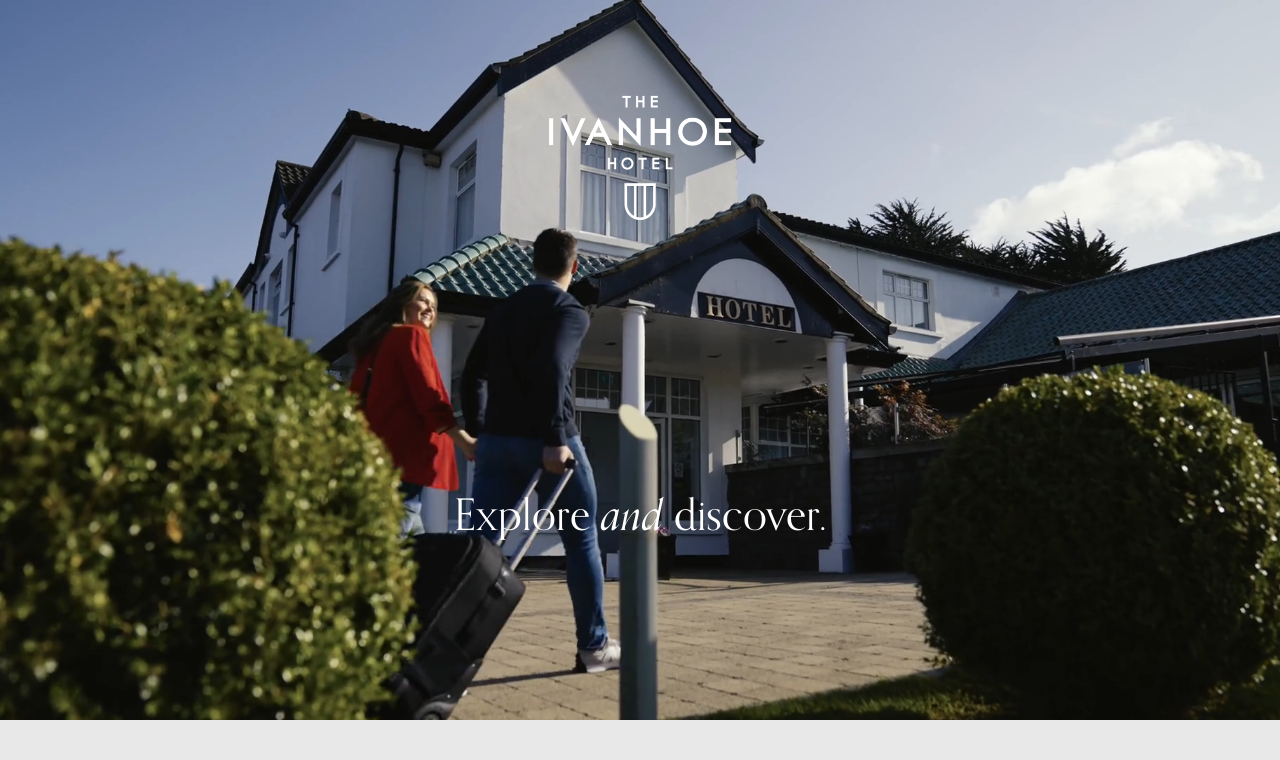

--- FILE ---
content_type: text/html;charset=utf-8
request_url: https://www.ivanhoehotel.co.uk/
body_size: 33705
content:
<!doctype html>
<html xmlns:og="http://opengraphprotocol.org/schema/" xmlns:fb="http://www.facebook.com/2008/fbml" lang="en-GB"  >
  <head>
    <meta http-equiv="X-UA-Compatible" content="IE=edge,chrome=1">
    <meta name="viewport" content="width=device-width, initial-scale=1">
    <!-- This is Squarespace. --><!-- ivanhoe-hotel -->
<base href="">
<meta charset="utf-8" />
<title>Ivanhoe Hotel | Hotel in Carryduff, near Belfast</title>
<meta http-equiv="Accept-CH" content="Sec-CH-UA-Platform-Version, Sec-CH-UA-Model" /><link rel="icon" type="image/x-icon" href="https://images.squarespace-cdn.com/content/v1/654cb67dbab716636c1cc049/5a902a28-05ae-407c-976c-d6d23ed8cd0b/favicon.ico?format=100w"/>
<link rel="canonical" href="https://www.ivanhoehotel.co.uk"/>
<meta property="og:site_name" content="Ivanhoe Hotel"/>
<meta property="og:title" content="Ivanhoe Hotel | Hotel in Carryduff, near Belfast"/>
<meta property="og:url" content="https://www.ivanhoehotel.co.uk"/>
<meta property="og:type" content="website"/>
<meta property="og:description" content="Official website. Located on the outskirts of Belfast, the Ivanhoe Hotel offers the perfect location for guests to enjoy the beauty of the countryside of County Down. Book now."/>
<meta property="og:image" content="http://static1.squarespace.com/static/654cb67dbab716636c1cc049/t/654cf58045728036d3ce9f84/1699542400529/ivanhoe-white.png?format=1500w"/>
<meta property="og:image:width" content="877"/>
<meta property="og:image:height" content="501"/>
<meta itemprop="name" content="Ivanhoe Hotel &#124; Hotel in Carryduff, near Belfast"/>
<meta itemprop="url" content="https://www.ivanhoehotel.co.uk"/>
<meta itemprop="description" content="Official website. Located on the outskirts of Belfast, the Ivanhoe Hotel offers the perfect location for guests to enjoy the beauty of the countryside of County Down. Book now."/>
<meta itemprop="thumbnailUrl" content="http://static1.squarespace.com/static/654cb67dbab716636c1cc049/t/654cf58045728036d3ce9f84/1699542400529/ivanhoe-white.png?format=1500w"/>
<link rel="image_src" href="http://static1.squarespace.com/static/654cb67dbab716636c1cc049/t/654cf58045728036d3ce9f84/1699542400529/ivanhoe-white.png?format=1500w" />
<meta itemprop="image" content="http://static1.squarespace.com/static/654cb67dbab716636c1cc049/t/654cf58045728036d3ce9f84/1699542400529/ivanhoe-white.png?format=1500w"/>
<meta name="twitter:title" content="Ivanhoe Hotel &#124; Hotel in Carryduff, near Belfast"/>
<meta name="twitter:image" content="http://static1.squarespace.com/static/654cb67dbab716636c1cc049/t/654cf58045728036d3ce9f84/1699542400529/ivanhoe-white.png?format=1500w"/>
<meta name="twitter:url" content="https://www.ivanhoehotel.co.uk"/>
<meta name="twitter:card" content="summary"/>
<meta name="twitter:description" content="Official website. Located on the outskirts of Belfast, the Ivanhoe Hotel offers the perfect location for guests to enjoy the beauty of the countryside of County Down. Book now."/>
<meta name="description" content="Official website. Located on the outskirts of Belfast, the Ivanhoe Hotel 
offers the perfect location for guests to enjoy the beauty of the 
countryside of County Down. Book now." />
<link rel="preconnect" href="https://images.squarespace-cdn.com">
<link rel="preconnect" href="https://use.typekit.net" crossorigin>
<link rel="preconnect" href="https://p.typekit.net" crossorigin>
<script type="text/javascript" src="//use.typekit.net/ik/[base64].js" async fetchpriority="high" onload="try{Typekit.load();}catch(e){} document.documentElement.classList.remove('wf-loading');"></script>
<script>document.documentElement.classList.add('wf-loading')</script>
<style>@keyframes fonts-loading { 0%, 99% { color: transparent; } } html.wf-loading * { animation: fonts-loading 3s; }</style>
<link rel="preconnect" href="https://fonts.gstatic.com" crossorigin>
<link rel="stylesheet" href="https://fonts.googleapis.com/css2?family=Josefin+Sans:ital,wght@0,400;0,600&family=Montserrat:ital,wght@0,400"><script type="text/javascript" crossorigin="anonymous" defer="true" nomodule="nomodule" src="//assets.squarespace.com/@sqs/polyfiller/1.6/legacy.js"></script>
<script type="text/javascript" crossorigin="anonymous" defer="true" src="//assets.squarespace.com/@sqs/polyfiller/1.6/modern.js"></script>
<script type="text/javascript">SQUARESPACE_ROLLUPS = {};</script>
<script>(function(rollups, name) { if (!rollups[name]) { rollups[name] = {}; } rollups[name].js = ["//assets.squarespace.com/universal/scripts-compressed/extract-css-runtime-df8d30500a9832ad-min.en-US.js"]; })(SQUARESPACE_ROLLUPS, 'squarespace-extract_css_runtime');</script>
<script crossorigin="anonymous" src="//assets.squarespace.com/universal/scripts-compressed/extract-css-runtime-df8d30500a9832ad-min.en-US.js" defer ></script><script>(function(rollups, name) { if (!rollups[name]) { rollups[name] = {}; } rollups[name].js = ["//assets.squarespace.com/universal/scripts-compressed/extract-css-moment-js-vendor-6f2a1f6ec9a41489-min.en-US.js"]; })(SQUARESPACE_ROLLUPS, 'squarespace-extract_css_moment_js_vendor');</script>
<script crossorigin="anonymous" src="//assets.squarespace.com/universal/scripts-compressed/extract-css-moment-js-vendor-6f2a1f6ec9a41489-min.en-US.js" defer ></script><script>(function(rollups, name) { if (!rollups[name]) { rollups[name] = {}; } rollups[name].js = ["//assets.squarespace.com/universal/scripts-compressed/cldr-resource-pack-22ed584d99d9b83d-min.en-US.js"]; })(SQUARESPACE_ROLLUPS, 'squarespace-cldr_resource_pack');</script>
<script crossorigin="anonymous" src="//assets.squarespace.com/universal/scripts-compressed/cldr-resource-pack-22ed584d99d9b83d-min.en-US.js" defer ></script><script>(function(rollups, name) { if (!rollups[name]) { rollups[name] = {}; } rollups[name].js = ["//assets.squarespace.com/universal/scripts-compressed/common-vendors-stable-fbd854d40b0804b7-min.en-US.js"]; })(SQUARESPACE_ROLLUPS, 'squarespace-common_vendors_stable');</script>
<script crossorigin="anonymous" src="//assets.squarespace.com/universal/scripts-compressed/common-vendors-stable-fbd854d40b0804b7-min.en-US.js" defer ></script><script>(function(rollups, name) { if (!rollups[name]) { rollups[name] = {}; } rollups[name].js = ["//assets.squarespace.com/universal/scripts-compressed/common-vendors-4eceb3db532a1896-min.en-US.js"]; })(SQUARESPACE_ROLLUPS, 'squarespace-common_vendors');</script>
<script crossorigin="anonymous" src="//assets.squarespace.com/universal/scripts-compressed/common-vendors-4eceb3db532a1896-min.en-US.js" defer ></script><script>(function(rollups, name) { if (!rollups[name]) { rollups[name] = {}; } rollups[name].js = ["//assets.squarespace.com/universal/scripts-compressed/common-54355865ec0ad996-min.en-US.js"]; })(SQUARESPACE_ROLLUPS, 'squarespace-common');</script>
<script crossorigin="anonymous" src="//assets.squarespace.com/universal/scripts-compressed/common-54355865ec0ad996-min.en-US.js" defer ></script><script>(function(rollups, name) { if (!rollups[name]) { rollups[name] = {}; } rollups[name].js = ["//assets.squarespace.com/universal/scripts-compressed/performance-6c7058b44420b6db-min.en-US.js"]; })(SQUARESPACE_ROLLUPS, 'squarespace-performance');</script>
<script crossorigin="anonymous" src="//assets.squarespace.com/universal/scripts-compressed/performance-6c7058b44420b6db-min.en-US.js" defer ></script><script data-name="static-context">Static = window.Static || {}; Static.SQUARESPACE_CONTEXT = {"betaFeatureFlags":["campaigns_merch_state","modernized-pdp-m2-enabled","i18n_beta_website_locales","enable_form_submission_trigger","form_block_first_last_name_required","nested_categories","scripts_defer","campaigns_discount_section_in_automations","contacts_and_campaigns_redesign","marketing_automations","campaigns_new_image_layout_picker","marketing_landing_page","campaigns_import_discounts","campaigns_thumbnail_layout","campaigns_discount_section_in_blasts","member_areas_feature","commerce-product-forms-rendering","supports_versioned_template_assets","new_stacked_index","section-sdk-plp-list-view-atc-button-enabled","override_block_styles"],"facebookAppId":"314192535267336","facebookApiVersion":"v6.0","rollups":{"squarespace-announcement-bar":{"js":"//assets.squarespace.com/universal/scripts-compressed/announcement-bar-92ab1c4891022f1d-min.en-US.js"},"squarespace-audio-player":{"css":"//assets.squarespace.com/universal/styles-compressed/audio-player-b05f5197a871c566-min.en-US.css","js":"//assets.squarespace.com/universal/scripts-compressed/audio-player-48b2ef79cf1c7ffb-min.en-US.js"},"squarespace-blog-collection-list":{"css":"//assets.squarespace.com/universal/styles-compressed/blog-collection-list-b4046463b72f34e2-min.en-US.css","js":"//assets.squarespace.com/universal/scripts-compressed/blog-collection-list-f78db80fc1cd6fce-min.en-US.js"},"squarespace-calendar-block-renderer":{"css":"//assets.squarespace.com/universal/styles-compressed/calendar-block-renderer-b72d08ba4421f5a0-min.en-US.css","js":"//assets.squarespace.com/universal/scripts-compressed/calendar-block-renderer-550530d9b21148ea-min.en-US.js"},"squarespace-chartjs-helpers":{"css":"//assets.squarespace.com/universal/styles-compressed/chartjs-helpers-96b256171ee039c1-min.en-US.css","js":"//assets.squarespace.com/universal/scripts-compressed/chartjs-helpers-4fd57f343946d08e-min.en-US.js"},"squarespace-comments":{"css":"//assets.squarespace.com/universal/styles-compressed/comments-af139775e7e76546-min.en-US.css","js":"//assets.squarespace.com/universal/scripts-compressed/comments-a8c058d3e97af00c-min.en-US.js"},"squarespace-custom-css-popup":{"css":"//assets.squarespace.com/universal/styles-compressed/custom-css-popup-722530b41b383ca0-min.en-US.css","js":"//assets.squarespace.com/universal/scripts-compressed/custom-css-popup-0354953f7aa14117-min.en-US.js"},"squarespace-dialog":{"css":"//assets.squarespace.com/universal/styles-compressed/dialog-f9093f2d526b94df-min.en-US.css","js":"//assets.squarespace.com/universal/scripts-compressed/dialog-819aa7d562e9d2d0-min.en-US.js"},"squarespace-events-collection":{"css":"//assets.squarespace.com/universal/styles-compressed/events-collection-b72d08ba4421f5a0-min.en-US.css","js":"//assets.squarespace.com/universal/scripts-compressed/events-collection-3e7891c6b5666deb-min.en-US.js"},"squarespace-form-rendering-utils":{"js":"//assets.squarespace.com/universal/scripts-compressed/form-rendering-utils-15deaaca8135511b-min.en-US.js"},"squarespace-forms":{"css":"//assets.squarespace.com/universal/styles-compressed/forms-0afd3c6ac30bbab1-min.en-US.css","js":"//assets.squarespace.com/universal/scripts-compressed/forms-5d3eff1221a2050f-min.en-US.js"},"squarespace-gallery-collection-list":{"css":"//assets.squarespace.com/universal/styles-compressed/gallery-collection-list-b4046463b72f34e2-min.en-US.css","js":"//assets.squarespace.com/universal/scripts-compressed/gallery-collection-list-07747667a3187b76-min.en-US.js"},"squarespace-image-zoom":{"css":"//assets.squarespace.com/universal/styles-compressed/image-zoom-b4046463b72f34e2-min.en-US.css","js":"//assets.squarespace.com/universal/scripts-compressed/image-zoom-60c18dc5f8f599ea-min.en-US.js"},"squarespace-pinterest":{"css":"//assets.squarespace.com/universal/styles-compressed/pinterest-b4046463b72f34e2-min.en-US.css","js":"//assets.squarespace.com/universal/scripts-compressed/pinterest-95bcbc1cf54446d6-min.en-US.js"},"squarespace-popup-overlay":{"css":"//assets.squarespace.com/universal/styles-compressed/popup-overlay-b742b752f5880972-min.en-US.css","js":"//assets.squarespace.com/universal/scripts-compressed/popup-overlay-8103e8e9061090c8-min.en-US.js"},"squarespace-product-quick-view":{"css":"//assets.squarespace.com/universal/styles-compressed/product-quick-view-9548705e5cf7ee87-min.en-US.css","js":"//assets.squarespace.com/universal/scripts-compressed/product-quick-view-3145b22a7126131c-min.en-US.js"},"squarespace-products-collection-item-v2":{"css":"//assets.squarespace.com/universal/styles-compressed/products-collection-item-v2-b4046463b72f34e2-min.en-US.css","js":"//assets.squarespace.com/universal/scripts-compressed/products-collection-item-v2-e3a3f101748fca6e-min.en-US.js"},"squarespace-products-collection-list-v2":{"css":"//assets.squarespace.com/universal/styles-compressed/products-collection-list-v2-b4046463b72f34e2-min.en-US.css","js":"//assets.squarespace.com/universal/scripts-compressed/products-collection-list-v2-eedc544f4cc56af4-min.en-US.js"},"squarespace-search-page":{"css":"//assets.squarespace.com/universal/styles-compressed/search-page-90a67fc09b9b32c6-min.en-US.css","js":"//assets.squarespace.com/universal/scripts-compressed/search-page-0ff0e020ab1fa1a7-min.en-US.js"},"squarespace-search-preview":{"js":"//assets.squarespace.com/universal/scripts-compressed/search-preview-0cd39e3057f784ac-min.en-US.js"},"squarespace-simple-liking":{"css":"//assets.squarespace.com/universal/styles-compressed/simple-liking-701bf8bbc05ec6aa-min.en-US.css","js":"//assets.squarespace.com/universal/scripts-compressed/simple-liking-c63bf8989a1c119a-min.en-US.js"},"squarespace-social-buttons":{"css":"//assets.squarespace.com/universal/styles-compressed/social-buttons-95032e5fa98e47a5-min.en-US.css","js":"//assets.squarespace.com/universal/scripts-compressed/social-buttons-0d3103d68d9577b7-min.en-US.js"},"squarespace-tourdates":{"css":"//assets.squarespace.com/universal/styles-compressed/tourdates-b4046463b72f34e2-min.en-US.css","js":"//assets.squarespace.com/universal/scripts-compressed/tourdates-6935a85e44fbeb38-min.en-US.js"},"squarespace-website-overlays-manager":{"css":"//assets.squarespace.com/universal/styles-compressed/website-overlays-manager-07ea5a4e004e6710-min.en-US.css","js":"//assets.squarespace.com/universal/scripts-compressed/website-overlays-manager-70d38206948bb16f-min.en-US.js"}},"pageType":2,"website":{"id":"654cb67dbab716636c1cc049","identifier":"ivanhoe-hotel","websiteType":1,"contentModifiedOn":1767348859944,"cloneable":false,"hasBeenCloneable":false,"siteStatus":{},"language":"en-GB","translationLocale":"en-US","formattingLocale":"en-GB","timeZone":"Europe/London","machineTimeZoneOffset":0,"timeZoneOffset":0,"timeZoneAbbr":"GMT","siteTitle":"Ivanhoe Hotel","fullSiteTitle":"Ivanhoe Hotel | Hotel in Carryduff, near Belfast","location":{"addressTitle":"Ivanhoe Hotel","addressLine1":"556 Saintfield Rd, Carryduff","addressLine2":"Belfast, BT8 8EU","addressCountry":"United Kingdom"},"logoImageId":"654cf58045728036d3ce9f84","shareButtonOptions":{"8":true,"6":true,"4":true,"7":true,"1":true,"3":true,"2":true},"logoImageUrl":"//images.squarespace-cdn.com/content/v1/654cb67dbab716636c1cc049/1eaac491-f7be-4c5a-9083-cda09dbdf538/ivanhoe-white.png","authenticUrl":"https://www.ivanhoehotel.co.uk","internalUrl":"https://ivanhoe-hotel.squarespace.com","baseUrl":"https://www.ivanhoehotel.co.uk","primaryDomain":"www.ivanhoehotel.co.uk","sslSetting":3,"isHstsEnabled":true,"socialAccounts":[{"serviceId":64,"screenname":"Instagram","addedOn":1699630113611,"profileUrl":"https://www.instagram.com/ivanhoe_hotel_belfast/","iconEnabled":true,"serviceName":"instagram-unauth"},{"serviceId":60,"screenname":"Facebook","addedOn":1699630121489,"profileUrl":"https://www.facebook.com/ivanhoe.inn","iconEnabled":true,"serviceName":"facebook-unauth"}],"typekitId":"","statsMigrated":false,"imageMetadataProcessingEnabled":false,"screenshotId":"f991aa5c2c3b11ef1ed25a128e365be42794eac40d19bd538cbd5c07b07f004d","captchaSettings":{"enabledForDonations":false},"showOwnerLogin":false},"websiteSettings":{"id":"654cb67dbab716636c1cc04c","websiteId":"654cb67dbab716636c1cc049","subjects":[],"country":"GB","state":"SCT","simpleLikingEnabled":true,"mobileInfoBarSettings":{"isContactEmailEnabled":false,"isContactPhoneNumberEnabled":false,"isLocationEnabled":false,"isBusinessHoursEnabled":false},"announcementBarSettings":{"style":2,"text":"<p class=\"\" style=\"white-space:pre-wrap;\">Best online rates when you book direct</p>","clickthroughUrl":{"url":"https://book.ivanhoehotel.co.uk","newWindow":false}},"popupOverlaySettings":{"style":1,"showOnScroll":true,"scrollPercentage":25,"showOnTimer":true,"timerDelay":5000,"showUntilSignup":true,"displayFrequency":30,"enableMobile":true,"enabledPages":[],"showOnAllPages":true,"version":1},"commentLikesAllowed":true,"commentAnonAllowed":true,"commentThreaded":true,"commentApprovalRequired":false,"commentAvatarsOn":true,"commentSortType":2,"commentFlagThreshold":0,"commentFlagsAllowed":true,"commentEnableByDefault":true,"commentDisableAfterDaysDefault":0,"disqusShortname":"","commentsEnabled":false,"contactPhoneNumber":"+44 28 9081 2240","businessHours":{"monday":{"text":"","ranges":[{}]},"tuesday":{"text":"","ranges":[{}]},"wednesday":{"text":"","ranges":[{}]},"thursday":{"text":"","ranges":[{}]},"friday":{"text":"","ranges":[{}]},"saturday":{"text":"","ranges":[{}]},"sunday":{"text":"","ranges":[{}]}},"storeSettings":{"returnPolicy":null,"termsOfService":null,"privacyPolicy":null,"expressCheckout":false,"continueShoppingLinkUrl":"/","useLightCart":false,"showNoteField":false,"shippingCountryDefaultValue":"US","billToShippingDefaultValue":false,"showShippingPhoneNumber":true,"isShippingPhoneRequired":false,"showBillingPhoneNumber":true,"isBillingPhoneRequired":false,"currenciesSupported":["USD","CAD","GBP","AUD","EUR","CHF","NOK","SEK","DKK","NZD","SGD","MXN","HKD","CZK","ILS","MYR","RUB","PHP","PLN","THB","BRL","ARS","COP","IDR","INR","JPY","ZAR"],"defaultCurrency":"USD","selectedCurrency":"GBP","measurementStandard":1,"showCustomCheckoutForm":false,"checkoutPageMarketingOptInEnabled":true,"enableMailingListOptInByDefault":false,"sameAsRetailLocation":false,"merchandisingSettings":{"scarcityEnabledOnProductItems":false,"scarcityEnabledOnProductBlocks":false,"scarcityMessageType":"DEFAULT_SCARCITY_MESSAGE","scarcityThreshold":10,"multipleQuantityAllowedForServices":true,"restockNotificationsEnabled":false,"restockNotificationsSuccessText":"","restockNotificationsMailingListSignUpEnabled":false,"relatedProductsEnabled":false,"relatedProductsOrdering":"random","soldOutVariantsDropdownDisabled":false,"productComposerOptedIn":false,"productComposerABTestOptedOut":false,"productReviewsEnabled":false},"minimumOrderSubtotalEnabled":false,"minimumOrderSubtotal":{"currency":"GBP","value":"0.00"},"addToCartConfirmationType":2,"isLive":false,"multipleQuantityAllowedForServices":true},"useEscapeKeyToLogin":false,"ssBadgeType":1,"ssBadgePosition":4,"ssBadgeVisibility":1,"ssBadgeDevices":1,"pinterestOverlayOptions":{"mode":"disabled"},"userAccountsSettings":{"loginAllowed":false,"signupAllowed":false}},"cookieSettings":{"isCookieBannerEnabled":false,"isRestrictiveCookiePolicyEnabled":false,"cookieBannerText":"","cookieBannerTheme":"","cookieBannerVariant":"","cookieBannerPosition":"","cookieBannerCtaVariant":"","cookieBannerCtaText":"","cookieBannerAcceptType":"OPT_IN","cookieBannerOptOutCtaText":"","cookieBannerHasOptOut":false,"cookieBannerHasManageCookies":true,"cookieBannerManageCookiesLabel":"","cookieBannerSavedPreferencesText":"","cookieBannerSavedPreferencesLayout":"PILL"},"websiteCloneable":false,"collection":{"title":"Home","id":"654cb6c3bab716636c1cd4a9","fullUrl":"/","type":10,"permissionType":1},"subscribed":false,"appDomain":"squarespace.com","templateTweakable":true,"tweakJSON":{"form-use-theme-colors":"false","header-logo-height":"126px","header-mobile-logo-max-height":"55px","header-vert-padding":"4vw","header-width":"Full","maxPageWidth":"1200px","mobile-header-vert-padding":"6vw","pagePadding":"4vw","tweak-blog-alternating-side-by-side-image-aspect-ratio":"1:1 Square","tweak-blog-alternating-side-by-side-image-spacing":"6%","tweak-blog-alternating-side-by-side-meta-spacing":"20px","tweak-blog-alternating-side-by-side-primary-meta":"Categories","tweak-blog-alternating-side-by-side-read-more-spacing":"20px","tweak-blog-alternating-side-by-side-secondary-meta":"Date","tweak-blog-basic-grid-columns":"2","tweak-blog-basic-grid-image-aspect-ratio":"3:2 Standard","tweak-blog-basic-grid-image-spacing":"20px","tweak-blog-basic-grid-meta-spacing":"10px","tweak-blog-basic-grid-primary-meta":"Date","tweak-blog-basic-grid-read-more-spacing":"20px","tweak-blog-basic-grid-secondary-meta":"Categories","tweak-blog-item-custom-width":"75","tweak-blog-item-show-author-profile":"false","tweak-blog-item-width":"Medium","tweak-blog-masonry-columns":"2","tweak-blog-masonry-horizontal-spacing":"30px","tweak-blog-masonry-image-spacing":"20px","tweak-blog-masonry-meta-spacing":"20px","tweak-blog-masonry-primary-meta":"Categories","tweak-blog-masonry-read-more-spacing":"20px","tweak-blog-masonry-secondary-meta":"Date","tweak-blog-masonry-vertical-spacing":"30px","tweak-blog-side-by-side-image-aspect-ratio":"1:1 Square","tweak-blog-side-by-side-image-spacing":"6%","tweak-blog-side-by-side-meta-spacing":"20px","tweak-blog-side-by-side-primary-meta":"Categories","tweak-blog-side-by-side-read-more-spacing":"20px","tweak-blog-side-by-side-secondary-meta":"Date","tweak-blog-single-column-image-spacing":"50px","tweak-blog-single-column-meta-spacing":"0px","tweak-blog-single-column-primary-meta":"Date","tweak-blog-single-column-read-more-spacing":"0px","tweak-blog-single-column-secondary-meta":"Categories","tweak-events-stacked-show-thumbnails":"true","tweak-events-stacked-thumbnail-size":"3:2 Standard","tweak-fixed-header":"true","tweak-fixed-header-style":"Basic","tweak-global-animations-animation-curve":"ease","tweak-global-animations-animation-delay":"0.1s","tweak-global-animations-animation-duration":"0.1s","tweak-global-animations-animation-style":"fade","tweak-global-animations-animation-type":"none","tweak-global-animations-complexity-level":"detailed","tweak-global-animations-enabled":"false","tweak-portfolio-grid-basic-custom-height":"50","tweak-portfolio-grid-overlay-custom-height":"50","tweak-portfolio-hover-follow-acceleration":"10%","tweak-portfolio-hover-follow-animation-duration":"Fast","tweak-portfolio-hover-follow-animation-type":"Fade","tweak-portfolio-hover-follow-delimiter":"Bullet","tweak-portfolio-hover-follow-front":"false","tweak-portfolio-hover-follow-layout":"Inline","tweak-portfolio-hover-follow-size":"50","tweak-portfolio-hover-follow-text-spacing-x":"1.5","tweak-portfolio-hover-follow-text-spacing-y":"1.5","tweak-portfolio-hover-static-animation-duration":"Fast","tweak-portfolio-hover-static-animation-type":"Fade","tweak-portfolio-hover-static-delimiter":"Hyphen","tweak-portfolio-hover-static-front":"true","tweak-portfolio-hover-static-layout":"Inline","tweak-portfolio-hover-static-size":"50","tweak-portfolio-hover-static-text-spacing-x":"1.5","tweak-portfolio-hover-static-text-spacing-y":"1.5","tweak-portfolio-index-background-animation-duration":"Medium","tweak-portfolio-index-background-animation-type":"Fade","tweak-portfolio-index-background-custom-height":"50","tweak-portfolio-index-background-delimiter":"None","tweak-portfolio-index-background-height":"Large","tweak-portfolio-index-background-horizontal-alignment":"Center","tweak-portfolio-index-background-link-format":"Stacked","tweak-portfolio-index-background-persist":"false","tweak-portfolio-index-background-vertical-alignment":"Middle","tweak-portfolio-index-background-width":"Full","tweak-transparent-header":"true"},"templateId":"5c5a519771c10ba3470d8101","templateVersion":"7.1","pageFeatures":[1,2,4],"gmRenderKey":"QUl6YVN5Q0JUUk9xNkx1dkZfSUUxcjQ2LVQ0QWVUU1YtMGQ3bXk4","templateScriptsRootUrl":"https://static1.squarespace.com/static/vta/5c5a519771c10ba3470d8101/scripts/","impersonatedSession":false,"tzData":{"zones":[[0,"EU","GMT/BST",null]],"rules":{"EU":[[1981,"max",null,"Mar","lastSun","1:00u","1:00","S"],[1996,"max",null,"Oct","lastSun","1:00u","0",null]]}},"showAnnouncementBar":true,"recaptchaEnterpriseContext":{"recaptchaEnterpriseSiteKey":"6LdDFQwjAAAAAPigEvvPgEVbb7QBm-TkVJdDTlAv"},"i18nContext":{"timeZoneData":{"id":"Europe/London","name":"Greenwich Mean Time"}},"env":"PRODUCTION","visitorFormContext":{"formFieldFormats":{"countries":[{"name":"Afghanistan","code":"AF","phoneCode":"+93"},{"name":"\u00C5land Islands","code":"AX","phoneCode":"+358"},{"name":"Albania","code":"AL","phoneCode":"+355"},{"name":"Algeria","code":"DZ","phoneCode":"+213"},{"name":"American Samoa","code":"AS","phoneCode":"+1"},{"name":"Andorra","code":"AD","phoneCode":"+376"},{"name":"Angola","code":"AO","phoneCode":"+244"},{"name":"Anguilla","code":"AI","phoneCode":"+1"},{"name":"Antigua & Barbuda","code":"AG","phoneCode":"+1"},{"name":"Argentina","code":"AR","phoneCode":"+54"},{"name":"Armenia","code":"AM","phoneCode":"+374"},{"name":"Aruba","code":"AW","phoneCode":"+297"},{"name":"Ascension Island","code":"AC","phoneCode":"+247"},{"name":"Australia","code":"AU","phoneCode":"+61"},{"name":"Austria","code":"AT","phoneCode":"+43"},{"name":"Azerbaijan","code":"AZ","phoneCode":"+994"},{"name":"Bahamas","code":"BS","phoneCode":"+1"},{"name":"Bahrain","code":"BH","phoneCode":"+973"},{"name":"Bangladesh","code":"BD","phoneCode":"+880"},{"name":"Barbados","code":"BB","phoneCode":"+1"},{"name":"Belarus","code":"BY","phoneCode":"+375"},{"name":"Belgium","code":"BE","phoneCode":"+32"},{"name":"Belize","code":"BZ","phoneCode":"+501"},{"name":"Benin","code":"BJ","phoneCode":"+229"},{"name":"Bermuda","code":"BM","phoneCode":"+1"},{"name":"Bhutan","code":"BT","phoneCode":"+975"},{"name":"Bolivia","code":"BO","phoneCode":"+591"},{"name":"Bosnia & Herzegovina","code":"BA","phoneCode":"+387"},{"name":"Botswana","code":"BW","phoneCode":"+267"},{"name":"Brazil","code":"BR","phoneCode":"+55"},{"name":"British Indian Ocean Territory","code":"IO","phoneCode":"+246"},{"name":"British Virgin Islands","code":"VG","phoneCode":"+1"},{"name":"Brunei","code":"BN","phoneCode":"+673"},{"name":"Bulgaria","code":"BG","phoneCode":"+359"},{"name":"Burkina Faso","code":"BF","phoneCode":"+226"},{"name":"Burundi","code":"BI","phoneCode":"+257"},{"name":"Cambodia","code":"KH","phoneCode":"+855"},{"name":"Cameroon","code":"CM","phoneCode":"+237"},{"name":"Canada","code":"CA","phoneCode":"+1"},{"name":"Cape Verde","code":"CV","phoneCode":"+238"},{"name":"Caribbean Netherlands","code":"BQ","phoneCode":"+599"},{"name":"Cayman Islands","code":"KY","phoneCode":"+1"},{"name":"Central African Republic","code":"CF","phoneCode":"+236"},{"name":"Chad","code":"TD","phoneCode":"+235"},{"name":"Chile","code":"CL","phoneCode":"+56"},{"name":"China","code":"CN","phoneCode":"+86"},{"name":"Christmas Island","code":"CX","phoneCode":"+61"},{"name":"Cocos (Keeling) Islands","code":"CC","phoneCode":"+61"},{"name":"Colombia","code":"CO","phoneCode":"+57"},{"name":"Comoros","code":"KM","phoneCode":"+269"},{"name":"Congo - Brazzaville","code":"CG","phoneCode":"+242"},{"name":"Congo - Kinshasa","code":"CD","phoneCode":"+243"},{"name":"Cook Islands","code":"CK","phoneCode":"+682"},{"name":"Costa Rica","code":"CR","phoneCode":"+506"},{"name":"C\u00F4te d\u2019Ivoire","code":"CI","phoneCode":"+225"},{"name":"Croatia","code":"HR","phoneCode":"+385"},{"name":"Cuba","code":"CU","phoneCode":"+53"},{"name":"Cura\u00E7ao","code":"CW","phoneCode":"+599"},{"name":"Cyprus","code":"CY","phoneCode":"+357"},{"name":"Czechia","code":"CZ","phoneCode":"+420"},{"name":"Denmark","code":"DK","phoneCode":"+45"},{"name":"Djibouti","code":"DJ","phoneCode":"+253"},{"name":"Dominica","code":"DM","phoneCode":"+1"},{"name":"Dominican Republic","code":"DO","phoneCode":"+1"},{"name":"Ecuador","code":"EC","phoneCode":"+593"},{"name":"Egypt","code":"EG","phoneCode":"+20"},{"name":"El Salvador","code":"SV","phoneCode":"+503"},{"name":"Equatorial Guinea","code":"GQ","phoneCode":"+240"},{"name":"Eritrea","code":"ER","phoneCode":"+291"},{"name":"Estonia","code":"EE","phoneCode":"+372"},{"name":"Eswatini","code":"SZ","phoneCode":"+268"},{"name":"Ethiopia","code":"ET","phoneCode":"+251"},{"name":"Falkland Islands","code":"FK","phoneCode":"+500"},{"name":"Faroe Islands","code":"FO","phoneCode":"+298"},{"name":"Fiji","code":"FJ","phoneCode":"+679"},{"name":"Finland","code":"FI","phoneCode":"+358"},{"name":"France","code":"FR","phoneCode":"+33"},{"name":"French Guiana","code":"GF","phoneCode":"+594"},{"name":"French Polynesia","code":"PF","phoneCode":"+689"},{"name":"Gabon","code":"GA","phoneCode":"+241"},{"name":"Gambia","code":"GM","phoneCode":"+220"},{"name":"Georgia","code":"GE","phoneCode":"+995"},{"name":"Germany","code":"DE","phoneCode":"+49"},{"name":"Ghana","code":"GH","phoneCode":"+233"},{"name":"Gibraltar","code":"GI","phoneCode":"+350"},{"name":"Greece","code":"GR","phoneCode":"+30"},{"name":"Greenland","code":"GL","phoneCode":"+299"},{"name":"Grenada","code":"GD","phoneCode":"+1"},{"name":"Guadeloupe","code":"GP","phoneCode":"+590"},{"name":"Guam","code":"GU","phoneCode":"+1"},{"name":"Guatemala","code":"GT","phoneCode":"+502"},{"name":"Guernsey","code":"GG","phoneCode":"+44"},{"name":"Guinea","code":"GN","phoneCode":"+224"},{"name":"Guinea-Bissau","code":"GW","phoneCode":"+245"},{"name":"Guyana","code":"GY","phoneCode":"+592"},{"name":"Haiti","code":"HT","phoneCode":"+509"},{"name":"Honduras","code":"HN","phoneCode":"+504"},{"name":"Hong Kong SAR China","code":"HK","phoneCode":"+852"},{"name":"Hungary","code":"HU","phoneCode":"+36"},{"name":"Iceland","code":"IS","phoneCode":"+354"},{"name":"India","code":"IN","phoneCode":"+91"},{"name":"Indonesia","code":"ID","phoneCode":"+62"},{"name":"Iran","code":"IR","phoneCode":"+98"},{"name":"Iraq","code":"IQ","phoneCode":"+964"},{"name":"Ireland","code":"IE","phoneCode":"+353"},{"name":"Isle of Man","code":"IM","phoneCode":"+44"},{"name":"Israel","code":"IL","phoneCode":"+972"},{"name":"Italy","code":"IT","phoneCode":"+39"},{"name":"Jamaica","code":"JM","phoneCode":"+1"},{"name":"Japan","code":"JP","phoneCode":"+81"},{"name":"Jersey","code":"JE","phoneCode":"+44"},{"name":"Jordan","code":"JO","phoneCode":"+962"},{"name":"Kazakhstan","code":"KZ","phoneCode":"+7"},{"name":"Kenya","code":"KE","phoneCode":"+254"},{"name":"Kiribati","code":"KI","phoneCode":"+686"},{"name":"Kosovo","code":"XK","phoneCode":"+383"},{"name":"Kuwait","code":"KW","phoneCode":"+965"},{"name":"Kyrgyzstan","code":"KG","phoneCode":"+996"},{"name":"Laos","code":"LA","phoneCode":"+856"},{"name":"Latvia","code":"LV","phoneCode":"+371"},{"name":"Lebanon","code":"LB","phoneCode":"+961"},{"name":"Lesotho","code":"LS","phoneCode":"+266"},{"name":"Liberia","code":"LR","phoneCode":"+231"},{"name":"Libya","code":"LY","phoneCode":"+218"},{"name":"Liechtenstein","code":"LI","phoneCode":"+423"},{"name":"Lithuania","code":"LT","phoneCode":"+370"},{"name":"Luxembourg","code":"LU","phoneCode":"+352"},{"name":"Macao SAR China","code":"MO","phoneCode":"+853"},{"name":"Madagascar","code":"MG","phoneCode":"+261"},{"name":"Malawi","code":"MW","phoneCode":"+265"},{"name":"Malaysia","code":"MY","phoneCode":"+60"},{"name":"Maldives","code":"MV","phoneCode":"+960"},{"name":"Mali","code":"ML","phoneCode":"+223"},{"name":"Malta","code":"MT","phoneCode":"+356"},{"name":"Marshall Islands","code":"MH","phoneCode":"+692"},{"name":"Martinique","code":"MQ","phoneCode":"+596"},{"name":"Mauritania","code":"MR","phoneCode":"+222"},{"name":"Mauritius","code":"MU","phoneCode":"+230"},{"name":"Mayotte","code":"YT","phoneCode":"+262"},{"name":"Mexico","code":"MX","phoneCode":"+52"},{"name":"Micronesia","code":"FM","phoneCode":"+691"},{"name":"Moldova","code":"MD","phoneCode":"+373"},{"name":"Monaco","code":"MC","phoneCode":"+377"},{"name":"Mongolia","code":"MN","phoneCode":"+976"},{"name":"Montenegro","code":"ME","phoneCode":"+382"},{"name":"Montserrat","code":"MS","phoneCode":"+1"},{"name":"Morocco","code":"MA","phoneCode":"+212"},{"name":"Mozambique","code":"MZ","phoneCode":"+258"},{"name":"Myanmar (Burma)","code":"MM","phoneCode":"+95"},{"name":"Namibia","code":"NA","phoneCode":"+264"},{"name":"Nauru","code":"NR","phoneCode":"+674"},{"name":"Nepal","code":"NP","phoneCode":"+977"},{"name":"Netherlands","code":"NL","phoneCode":"+31"},{"name":"New Caledonia","code":"NC","phoneCode":"+687"},{"name":"New Zealand","code":"NZ","phoneCode":"+64"},{"name":"Nicaragua","code":"NI","phoneCode":"+505"},{"name":"Niger","code":"NE","phoneCode":"+227"},{"name":"Nigeria","code":"NG","phoneCode":"+234"},{"name":"Niue","code":"NU","phoneCode":"+683"},{"name":"Norfolk Island","code":"NF","phoneCode":"+672"},{"name":"Northern Mariana Islands","code":"MP","phoneCode":"+1"},{"name":"North Korea","code":"KP","phoneCode":"+850"},{"name":"North Macedonia","code":"MK","phoneCode":"+389"},{"name":"Norway","code":"NO","phoneCode":"+47"},{"name":"Oman","code":"OM","phoneCode":"+968"},{"name":"Pakistan","code":"PK","phoneCode":"+92"},{"name":"Palau","code":"PW","phoneCode":"+680"},{"name":"Palestinian Territories","code":"PS","phoneCode":"+970"},{"name":"Panama","code":"PA","phoneCode":"+507"},{"name":"Papua New Guinea","code":"PG","phoneCode":"+675"},{"name":"Paraguay","code":"PY","phoneCode":"+595"},{"name":"Peru","code":"PE","phoneCode":"+51"},{"name":"Philippines","code":"PH","phoneCode":"+63"},{"name":"Poland","code":"PL","phoneCode":"+48"},{"name":"Portugal","code":"PT","phoneCode":"+351"},{"name":"Puerto Rico","code":"PR","phoneCode":"+1"},{"name":"Qatar","code":"QA","phoneCode":"+974"},{"name":"R\u00E9union","code":"RE","phoneCode":"+262"},{"name":"Romania","code":"RO","phoneCode":"+40"},{"name":"Russia","code":"RU","phoneCode":"+7"},{"name":"Rwanda","code":"RW","phoneCode":"+250"},{"name":"Samoa","code":"WS","phoneCode":"+685"},{"name":"San Marino","code":"SM","phoneCode":"+378"},{"name":"S\u00E3o Tom\u00E9 & Pr\u00EDncipe","code":"ST","phoneCode":"+239"},{"name":"Saudi Arabia","code":"SA","phoneCode":"+966"},{"name":"Senegal","code":"SN","phoneCode":"+221"},{"name":"Serbia","code":"RS","phoneCode":"+381"},{"name":"Seychelles","code":"SC","phoneCode":"+248"},{"name":"Sierra Leone","code":"SL","phoneCode":"+232"},{"name":"Singapore","code":"SG","phoneCode":"+65"},{"name":"Sint Maarten","code":"SX","phoneCode":"+1"},{"name":"Slovakia","code":"SK","phoneCode":"+421"},{"name":"Slovenia","code":"SI","phoneCode":"+386"},{"name":"Solomon Islands","code":"SB","phoneCode":"+677"},{"name":"Somalia","code":"SO","phoneCode":"+252"},{"name":"South Africa","code":"ZA","phoneCode":"+27"},{"name":"South Korea","code":"KR","phoneCode":"+82"},{"name":"South Sudan","code":"SS","phoneCode":"+211"},{"name":"Spain","code":"ES","phoneCode":"+34"},{"name":"Sri Lanka","code":"LK","phoneCode":"+94"},{"name":"St. Barth\u00E9lemy","code":"BL","phoneCode":"+590"},{"name":"St. Helena","code":"SH","phoneCode":"+290"},{"name":"St. Kitts & Nevis","code":"KN","phoneCode":"+1"},{"name":"St. Lucia","code":"LC","phoneCode":"+1"},{"name":"St. Martin","code":"MF","phoneCode":"+590"},{"name":"St. Pierre & Miquelon","code":"PM","phoneCode":"+508"},{"name":"St. Vincent & Grenadines","code":"VC","phoneCode":"+1"},{"name":"Sudan","code":"SD","phoneCode":"+249"},{"name":"Suriname","code":"SR","phoneCode":"+597"},{"name":"Svalbard & Jan Mayen","code":"SJ","phoneCode":"+47"},{"name":"Sweden","code":"SE","phoneCode":"+46"},{"name":"Switzerland","code":"CH","phoneCode":"+41"},{"name":"Syria","code":"SY","phoneCode":"+963"},{"name":"Taiwan","code":"TW","phoneCode":"+886"},{"name":"Tajikistan","code":"TJ","phoneCode":"+992"},{"name":"Tanzania","code":"TZ","phoneCode":"+255"},{"name":"Thailand","code":"TH","phoneCode":"+66"},{"name":"Timor-Leste","code":"TL","phoneCode":"+670"},{"name":"Togo","code":"TG","phoneCode":"+228"},{"name":"Tokelau","code":"TK","phoneCode":"+690"},{"name":"Tonga","code":"TO","phoneCode":"+676"},{"name":"Trinidad & Tobago","code":"TT","phoneCode":"+1"},{"name":"Tristan da Cunha","code":"TA","phoneCode":"+290"},{"name":"Tunisia","code":"TN","phoneCode":"+216"},{"name":"T\u00FCrkiye","code":"TR","phoneCode":"+90"},{"name":"Turkmenistan","code":"TM","phoneCode":"+993"},{"name":"Turks & Caicos Islands","code":"TC","phoneCode":"+1"},{"name":"Tuvalu","code":"TV","phoneCode":"+688"},{"name":"U.S. Virgin Islands","code":"VI","phoneCode":"+1"},{"name":"Uganda","code":"UG","phoneCode":"+256"},{"name":"Ukraine","code":"UA","phoneCode":"+380"},{"name":"United Arab Emirates","code":"AE","phoneCode":"+971"},{"name":"United Kingdom","code":"GB","phoneCode":"+44"},{"name":"United States","code":"US","phoneCode":"+1"},{"name":"Uruguay","code":"UY","phoneCode":"+598"},{"name":"Uzbekistan","code":"UZ","phoneCode":"+998"},{"name":"Vanuatu","code":"VU","phoneCode":"+678"},{"name":"Vatican City","code":"VA","phoneCode":"+39"},{"name":"Venezuela","code":"VE","phoneCode":"+58"},{"name":"Vietnam","code":"VN","phoneCode":"+84"},{"name":"Wallis & Futuna","code":"WF","phoneCode":"+681"},{"name":"Western Sahara","code":"EH","phoneCode":"+212"},{"name":"Yemen","code":"YE","phoneCode":"+967"},{"name":"Zambia","code":"ZM","phoneCode":"+260"},{"name":"Zimbabwe","code":"ZW","phoneCode":"+263"}],"initialAddressFormat":{"id":0,"type":"ADDRESS","country":"GB","labelLocale":"en","fields":[{"type":"FIELD","label":"Address Line 1","identifier":"Line1","length":0,"required":true,"metadata":{"autocomplete":"address-line1"}},{"type":"SEPARATOR","label":"\n","identifier":"Newline","length":0,"required":false,"metadata":{}},{"type":"FIELD","label":"Address Line 2","identifier":"Line2","length":0,"required":false,"metadata":{"autocomplete":"address-line2"}},{"type":"SEPARATOR","label":"\n","identifier":"Newline","length":0,"required":false,"metadata":{}},{"type":"FIELD","label":"City / Town","identifier":"City","length":0,"required":true,"metadata":{"autocomplete":"address-level1"}},{"type":"SEPARATOR","label":"\n","identifier":"Newline","length":0,"required":false,"metadata":{}},{"type":"FIELD","label":"Postcode","identifier":"Zip","length":0,"required":true,"metadata":{"autocomplete":"postal-code"}}]},"initialNameOrder":"GIVEN_FIRST","initialPhoneFormat":{"id":0,"type":"PHONE_NUMBER","country":"GB","labelLocale":"en-US","fields":[{"type":"FIELD","label":"1","identifier":"1","length":4,"required":false,"metadata":{}},{"type":"SEPARATOR","label":" ","identifier":"Space","length":0,"required":false,"metadata":{}},{"type":"FIELD","label":"2","identifier":"2","length":16,"required":false,"metadata":{}}]}},"localizedStrings":{"validation":{"noValidSelection":"A valid selection must be made.","invalidUrl":"Must be a valid URL.","stringTooLong":"Value should have a length no longer than {0}.","containsInvalidKey":"{0} contains an invalid key.","invalidTwitterUsername":"Must be a valid Twitter username.","valueOutsideRange":"Value must be in the range {0} to {1}.","invalidPassword":"Passwords should not contain whitespace.","missingRequiredSubfields":"{0} is missing required subfields: {1}","invalidCurrency":"Currency value should be formatted like 1234 or 123.99.","invalidMapSize":"Value should contain exactly {0} elements.","subfieldsRequired":"All fields in {0} are required.","formSubmissionFailed":"Form submission failed. Review the following information: {0}.","invalidCountryCode":"Country code should have an optional plus and up to 4 digits.","invalidDate":"This is not a real date.","required":"{0} is required.","invalidStringLength":"Value should be {0} characters long.","invalidEmail":"Email addresses should follow the format user@domain.com.","invalidListLength":"Value should be {0} elements long.","allEmpty":"Please fill out at least one form field.","missingRequiredQuestion":"Missing a required question.","invalidQuestion":"Contained an invalid question.","captchaFailure":"Captcha validation failed. Please try again.","stringTooShort":"Value should have a length of at least {0}.","invalid":"{0} is not valid.","formErrors":"Form Errors","containsInvalidValue":"{0} contains an invalid value.","invalidUnsignedNumber":"Numbers must contain only digits and no other characters.","invalidName":"Valid names contain only letters, numbers, spaces, ', or - characters."},"submit":"Submit","status":{"title":"{@} Block","learnMore":"Learn more"},"name":{"firstName":"First Name","lastName":"Last Name"},"lightbox":{"openForm":"Open Form"},"likert":{"agree":"Agree","stronglyDisagree":"Strongly Disagree","disagree":"Disagree","stronglyAgree":"Strongly Agree","neutral":"Neutral"},"time":{"am":"AM","second":"Second","pm":"PM","minute":"Minute","amPm":"AM/PM","hour":"Hour"},"notFound":"Form not found.","date":{"yyyy":"YYYY","year":"Year","mm":"MM","day":"Day","month":"Month","dd":"DD"},"phone":{"country":"Country","number":"Number","prefix":"Prefix","areaCode":"Area Code","line":"Line"},"submitError":"Unable to submit form. Please try again later.","address":{"stateProvince":"State/Province","country":"Country","zipPostalCode":"Zip/Postal Code","address2":"Address 2","address1":"Address 1","city":"City"},"email":{"signUp":"Sign up for news and updates"},"cannotSubmitDemoForm":"This is a demo form and cannot be submitted.","required":"(required)","invalidData":"Invalid form data."}}};</script><link rel="stylesheet" type="text/css" href="https://definitions.sqspcdn.com/website-component-definition/static-assets/website.components.button/822a8c54-187c-4224-aef2-6d78bcf5e71c_276/website.components.button.styles.css"/><link rel="stylesheet" type="text/css" href="https://definitions.sqspcdn.com/website-component-definition/static-assets/website.components.spacer/4bea9f15-280b-4c0f-ba9b-c950a076333e_429/website.components.spacer.styles.css"/><script defer src="https://definitions.sqspcdn.com/website-component-definition/static-assets/website.components.button/822a8c54-187c-4224-aef2-6d78bcf5e71c_276/block-animation-preview-manager.js"></script><script defer src="https://definitions.sqspcdn.com/website-component-definition/static-assets/website.components.button/822a8c54-187c-4224-aef2-6d78bcf5e71c_276/website.components.button.visitor.js"></script><script defer src="https://definitions.sqspcdn.com/website-component-definition/static-assets/website.components.button/822a8c54-187c-4224-aef2-6d78bcf5e71c_276/3196.js"></script><script defer src="https://definitions.sqspcdn.com/website-component-definition/static-assets/website.components.button/822a8c54-187c-4224-aef2-6d78bcf5e71c_276/trigger-animation-runtime.js"></script><script defer src="https://definitions.sqspcdn.com/website-component-definition/static-assets/website.components.spacer/4bea9f15-280b-4c0f-ba9b-c950a076333e_429/website.components.spacer.visitor.js"></script><script defer src="https://definitions.sqspcdn.com/website-component-definition/static-assets/website.components.button/822a8c54-187c-4224-aef2-6d78bcf5e71c_276/8830.js"></script><script type="application/ld+json">{"url":"https://www.ivanhoehotel.co.uk","name":"Ivanhoe Hotel","image":"//images.squarespace-cdn.com/content/v1/654cb67dbab716636c1cc049/1eaac491-f7be-4c5a-9083-cda09dbdf538/ivanhoe-white.png","@context":"http://schema.org","@type":"WebSite"}</script><script type="application/ld+json">{"legalName":"Ivanhoe Hotel","address":"556 Saintfield Rd, Carryduff\nBelfast, BT8 8EU\nUnited Kingdom","email":"enquiries@ivanhoehotel.co.uk","telephone":"+44 28 9081 2240","sameAs":["https://www.instagram.com/ivanhoe_hotel_belfast/","https://www.facebook.com/ivanhoe.inn"],"@context":"http://schema.org","@type":"Organization"}</script><script type="application/ld+json">{"address":"556 Saintfield Rd, Carryduff\nBelfast, BT8 8EU\nUnited Kingdom","image":"https://static1.squarespace.com/static/654cb67dbab716636c1cc049/t/654cf58045728036d3ce9f84/1767348859944/","name":"Ivanhoe Hotel","openingHours":", , , , , , ","@context":"http://schema.org","@type":"LocalBusiness"}</script><link rel="stylesheet" type="text/css" href="https://static1.squarespace.com/static/versioned-site-css/654cb67dbab716636c1cc049/29/5c5a519771c10ba3470d8101/654cb67dbab716636c1cc053/1727/site.css"/><!-- Google Tag Manager -->
<script>(function(w,d,s,l,i){w[l]=w[l]||[];w[l].push({'gtm.start':
new Date().getTime(),event:'gtm.js'});var f=d.getElementsByTagName(s)[0],
j=d.createElement(s),dl=l!='dataLayer'?'&l='+l:'';j.async=true;j.src=
'https://www.googletagmanager.com/gtm.js?id='+i+dl;f.parentNode.insertBefore(j,f);
})(window,document,'script','dataLayer','GTM-T5ZMVPN');</script>
<!-- End Google Tag Manager -->

<script>
$(document).ready(function() { 
$('a').attr('rel', function() {
  if(this.host == location.host) return '_dofollow'
  else return 'nofollow'
});
});
</script><meta name="google-site-verification" content="4PpbBLBcaU4cNHqvacuG8vADmjTfA9G0FEQqXQfr7Qg" /><script>Static.COOKIE_BANNER_CAPABLE = true;</script>
<!-- End of Squarespace Headers -->
    <link rel="stylesheet" type="text/css" href="https://static1.squarespace.com/static/vta/5c5a519771c10ba3470d8101/versioned-assets/1769025764125-MP1QMOGYUXN8KGDSHN6B/static.css">
  </head>

  <body
    id="collection-654cb6c3bab716636c1cd4a9"
    class="
      form-field-style-solid form-field-shape-square form-field-border-all form-field-checkbox-type-icon form-field-checkbox-fill-solid form-field-checkbox-color-inverted form-field-checkbox-shape-square form-field-checkbox-layout-stack form-field-radio-type-icon form-field-radio-fill-solid form-field-radio-color-normal form-field-radio-shape-pill form-field-radio-layout-stack form-field-survey-fill-solid form-field-survey-color-normal form-field-survey-shape-pill form-field-hover-focus-outline form-submit-button-style-label tweak-portfolio-grid-overlay-width-full tweak-portfolio-grid-overlay-height-large tweak-portfolio-grid-overlay-image-aspect-ratio-11-square tweak-portfolio-grid-overlay-text-placement-center tweak-portfolio-grid-overlay-show-text-after-hover image-block-poster-text-alignment-center image-block-card-content-position-center image-block-card-text-alignment-left image-block-overlap-content-position-center image-block-overlap-text-alignment-left image-block-collage-content-position-center image-block-collage-text-alignment-left image-block-stack-text-alignment-left tweak-blog-single-column-width-full tweak-blog-single-column-text-alignment-center tweak-blog-single-column-image-placement-above tweak-blog-single-column-delimiter-bullet tweak-blog-single-column-read-more-style-show tweak-blog-single-column-primary-meta-date tweak-blog-single-column-secondary-meta-categories tweak-blog-single-column-meta-position-top tweak-blog-single-column-content-title-only tweak-blog-item-width-medium tweak-blog-item-text-alignment-center tweak-blog-item-meta-position-above-title tweak-blog-item-show-categories tweak-blog-item-show-date   tweak-blog-item-delimiter-bullet primary-button-style-solid primary-button-shape-square secondary-button-style-solid secondary-button-shape-square tertiary-button-style-solid tertiary-button-shape-square tweak-events-stacked-width-full tweak-events-stacked-height-large  tweak-events-stacked-show-thumbnails tweak-events-stacked-thumbnail-size-32-standard tweak-events-stacked-date-style-with-text tweak-events-stacked-show-time tweak-events-stacked-show-location  tweak-events-stacked-show-excerpt  tweak-blog-basic-grid-width-inset tweak-blog-basic-grid-image-aspect-ratio-32-standard tweak-blog-basic-grid-text-alignment-left tweak-blog-basic-grid-delimiter-bullet tweak-blog-basic-grid-image-placement-above tweak-blog-basic-grid-read-more-style-show tweak-blog-basic-grid-primary-meta-date tweak-blog-basic-grid-secondary-meta-categories tweak-blog-basic-grid-excerpt-show header-overlay-alignment-left tweak-portfolio-index-background-link-format-stacked tweak-portfolio-index-background-width-full tweak-portfolio-index-background-height-large  tweak-portfolio-index-background-vertical-alignment-middle tweak-portfolio-index-background-horizontal-alignment-center tweak-portfolio-index-background-delimiter-none tweak-portfolio-index-background-animation-type-fade tweak-portfolio-index-background-animation-duration-medium tweak-portfolio-hover-follow-layout-inline  tweak-portfolio-hover-follow-delimiter-bullet tweak-portfolio-hover-follow-animation-type-fade tweak-portfolio-hover-follow-animation-duration-fast tweak-portfolio-hover-static-layout-inline tweak-portfolio-hover-static-front tweak-portfolio-hover-static-delimiter-hyphen tweak-portfolio-hover-static-animation-type-fade tweak-portfolio-hover-static-animation-duration-fast tweak-blog-alternating-side-by-side-width-full tweak-blog-alternating-side-by-side-image-aspect-ratio-11-square tweak-blog-alternating-side-by-side-text-alignment-left tweak-blog-alternating-side-by-side-read-more-style-show tweak-blog-alternating-side-by-side-image-text-alignment-middle tweak-blog-alternating-side-by-side-delimiter-bullet tweak-blog-alternating-side-by-side-meta-position-top tweak-blog-alternating-side-by-side-primary-meta-categories tweak-blog-alternating-side-by-side-secondary-meta-date tweak-blog-alternating-side-by-side-excerpt-show  tweak-global-animations-complexity-level-detailed tweak-global-animations-animation-style-fade tweak-global-animations-animation-type-none tweak-global-animations-animation-curve-ease tweak-blog-masonry-width-full tweak-blog-masonry-text-alignment-left tweak-blog-masonry-primary-meta-categories tweak-blog-masonry-secondary-meta-date tweak-blog-masonry-meta-position-top tweak-blog-masonry-read-more-style-show tweak-blog-masonry-delimiter-space tweak-blog-masonry-image-placement-above tweak-blog-masonry-excerpt-show header-width-full tweak-transparent-header tweak-fixed-header tweak-fixed-header-style-basic tweak-blog-side-by-side-width-full tweak-blog-side-by-side-image-placement-left tweak-blog-side-by-side-image-aspect-ratio-11-square tweak-blog-side-by-side-primary-meta-categories tweak-blog-side-by-side-secondary-meta-date tweak-blog-side-by-side-meta-position-top tweak-blog-side-by-side-text-alignment-left tweak-blog-side-by-side-image-text-alignment-middle tweak-blog-side-by-side-read-more-style-show tweak-blog-side-by-side-delimiter-bullet tweak-blog-side-by-side-excerpt-show tweak-portfolio-grid-basic-width-full tweak-portfolio-grid-basic-height-large tweak-portfolio-grid-basic-image-aspect-ratio-11-square tweak-portfolio-grid-basic-text-alignment-left tweak-portfolio-grid-basic-hover-effect-fade hide-opentable-icons opentable-style-dark tweak-product-quick-view-button-style-floating tweak-product-quick-view-button-position-bottom tweak-product-quick-view-lightbox-excerpt-display-truncate tweak-product-quick-view-lightbox-show-arrows tweak-product-quick-view-lightbox-show-close-button tweak-product-quick-view-lightbox-controls-weight-light native-currency-code-gbp collection-type-page collection-654cb6c3bab716636c1cd4a9 collection-layout-default homepage mobile-style-available sqs-seven-one
      
        
          
            
              
            
          
        
      
    "
    tabindex="-1"
  >
    <div
      id="siteWrapper"
      class="clearfix site-wrapper"
    >
      
        <div id="floatingCart" class="floating-cart hidden">
          <a href="/cart" class="icon icon--stroke icon--fill icon--cart sqs-custom-cart">
            <span class="Cart-inner">
              



  <svg class="icon icon--cart" width="61" height="49" viewBox="0 0 61 49">
  <path fill-rule="evenodd" clip-rule="evenodd" d="M0.5 2C0.5 1.17157 1.17157 0.5 2 0.5H13.6362C14.3878 0.5 15.0234 1.05632 15.123 1.80135L16.431 11.5916H59C59.5122 11.5916 59.989 11.8529 60.2645 12.2847C60.54 12.7165 60.5762 13.2591 60.3604 13.7236L50.182 35.632C49.9361 36.1614 49.4054 36.5 48.8217 36.5H18.0453C17.2937 36.5 16.6581 35.9437 16.5585 35.1987L12.3233 3.5H2C1.17157 3.5 0.5 2.82843 0.5 2ZM16.8319 14.5916L19.3582 33.5H47.8646L56.6491 14.5916H16.8319Z" />
  <path d="M18.589 35H49.7083L60 13H16L18.589 35Z" />
  <path d="M21 49C23.2091 49 25 47.2091 25 45C25 42.7909 23.2091 41 21 41C18.7909 41 17 42.7909 17 45C17 47.2091 18.7909 49 21 49Z" />
  <path d="M45 49C47.2091 49 49 47.2091 49 45C49 42.7909 47.2091 41 45 41C42.7909 41 41 42.7909 41 45C41 47.2091 42.7909 49 45 49Z" />
</svg>

              <div class="legacy-cart icon-cart-quantity">
                <span class="sqs-cart-quantity">0</span>
              </div>
            </span>
          </a>
        </div>
      

      












  <header
    data-test="header"
    id="header"
    
    class="
      
        
          bright
        
      
      header theme-col--primary
    "
    data-section-theme="bright"
    data-controller="Header"
    data-current-styles="{
            &quot;layout&quot;: &quot;brandingCenterNavCenter&quot;,
            &quot;action&quot;: {
              &quot;href&quot;: &quot;https://book.ivanhoehotel.co.uk/&quot;,
              &quot;buttonText&quot;: &quot;BOOK A STAY&quot;,
              &quot;newWindow&quot;: true
            },
            &quot;showSocial&quot;: false,
            &quot;socialOptions&quot;: {
              &quot;socialBorderShape&quot;: &quot;none&quot;,
              &quot;socialBorderStyle&quot;: &quot;outline&quot;,
              &quot;socialBorderThickness&quot;: {
                &quot;unit&quot;: &quot;px&quot;,
                &quot;value&quot;: 1.0
              }
            },
            &quot;sectionTheme&quot;: &quot;bright&quot;,
            &quot;menuOverlayTheme&quot;: &quot;dark-bold&quot;,
            &quot;menuOverlayAnimation&quot;: &quot;fade&quot;,
            &quot;cartStyle&quot;: &quot;cart&quot;,
            &quot;cartText&quot;: &quot;Cart&quot;,
            &quot;showEmptyCartState&quot;: true,
            &quot;cartOptions&quot;: {
              &quot;iconType&quot;: &quot;solid-7&quot;,
              &quot;cartBorderShape&quot;: &quot;none&quot;,
              &quot;cartBorderStyle&quot;: &quot;outline&quot;,
              &quot;cartBorderThickness&quot;: {
                &quot;unit&quot;: &quot;px&quot;,
                &quot;value&quot;: 1.0
              }
            },
            &quot;showButton&quot;: true,
            &quot;showCart&quot;: false,
            &quot;showAccountLogin&quot;: false,
            &quot;headerStyle&quot;: &quot;dynamic&quot;,
            &quot;languagePicker&quot;: {
              &quot;enabled&quot;: false,
              &quot;iconEnabled&quot;: false,
              &quot;iconType&quot;: &quot;globe&quot;,
              &quot;flagShape&quot;: &quot;shiny&quot;,
              &quot;languageFlags&quot;: [ ]
            },
            &quot;iconOptions&quot;: {
              &quot;desktopDropdownIconOptions&quot;: {
                &quot;endcapType&quot;: &quot;square&quot;,
                &quot;folderDropdownIcon&quot;: &quot;none&quot;,
                &quot;languagePickerIcon&quot;: &quot;openArrowHead&quot;
              },
              &quot;mobileDropdownIconOptions&quot;: {
                &quot;endcapType&quot;: &quot;square&quot;,
                &quot;folderDropdownIcon&quot;: &quot;openArrowHead&quot;,
                &quot;languagePickerIcon&quot;: &quot;openArrowHead&quot;
              }
            },
            &quot;mobileOptions&quot;: {
              &quot;layout&quot;: &quot;logoCenterNavLeft&quot;,
              &quot;menuIconOptions&quot;: {
                &quot;style&quot;: &quot;halfLineHamburger&quot;,
                &quot;thickness&quot;: {
                  &quot;unit&quot;: &quot;px&quot;,
                  &quot;value&quot;: 2.0
                }
              }
            },
            &quot;solidOptions&quot;: {
              &quot;headerOpacity&quot;: {
                &quot;unit&quot;: &quot;%&quot;,
                &quot;value&quot;: 100.0
              },
              &quot;blurBackground&quot;: {
                &quot;enabled&quot;: false,
                &quot;blurRadius&quot;: {
                  &quot;unit&quot;: &quot;px&quot;,
                  &quot;value&quot;: 12.0
                }
              },
              &quot;backgroundColor&quot;: {
                &quot;type&quot;: &quot;SITE_PALETTE_COLOR&quot;,
                &quot;sitePaletteColor&quot;: {
                  &quot;colorName&quot;: &quot;white&quot;,
                  &quot;alphaModifier&quot;: 1.0
                }
              },
              &quot;navigationColor&quot;: {
                &quot;type&quot;: &quot;SITE_PALETTE_COLOR&quot;,
                &quot;sitePaletteColor&quot;: {
                  &quot;colorName&quot;: &quot;darkAccent&quot;,
                  &quot;alphaModifier&quot;: 1.0
                }
              }
            },
            &quot;gradientOptions&quot;: {
              &quot;gradientType&quot;: &quot;faded&quot;,
              &quot;headerOpacity&quot;: {
                &quot;unit&quot;: &quot;%&quot;,
                &quot;value&quot;: 90.0
              },
              &quot;blurBackground&quot;: {
                &quot;enabled&quot;: false,
                &quot;blurRadius&quot;: {
                  &quot;unit&quot;: &quot;px&quot;,
                  &quot;value&quot;: 12.0
                }
              },
              &quot;backgroundColor&quot;: {
                &quot;type&quot;: &quot;SITE_PALETTE_COLOR&quot;,
                &quot;sitePaletteColor&quot;: {
                  &quot;colorName&quot;: &quot;white&quot;,
                  &quot;alphaModifier&quot;: 1.0
                }
              },
              &quot;navigationColor&quot;: {
                &quot;type&quot;: &quot;SITE_PALETTE_COLOR&quot;,
                &quot;sitePaletteColor&quot;: {
                  &quot;colorName&quot;: &quot;black&quot;,
                  &quot;alphaModifier&quot;: 1.0
                }
              }
            },
            &quot;dropShadowOptions&quot;: {
              &quot;enabled&quot;: false,
              &quot;blur&quot;: {
                &quot;unit&quot;: &quot;px&quot;,
                &quot;value&quot;: 12.0
              },
              &quot;spread&quot;: {
                &quot;unit&quot;: &quot;px&quot;,
                &quot;value&quot;: 0.0
              },
              &quot;distance&quot;: {
                &quot;unit&quot;: &quot;px&quot;,
                &quot;value&quot;: 12.0
              }
            },
            &quot;borderOptions&quot;: {
              &quot;enabled&quot;: false,
              &quot;position&quot;: &quot;allSides&quot;,
              &quot;thickness&quot;: {
                &quot;unit&quot;: &quot;px&quot;,
                &quot;value&quot;: 4.0
              },
              &quot;color&quot;: {
                &quot;type&quot;: &quot;SITE_PALETTE_COLOR&quot;,
                &quot;sitePaletteColor&quot;: {
                  &quot;colorName&quot;: &quot;black&quot;,
                  &quot;alphaModifier&quot;: 1.0
                }
              }
            },
            &quot;showPromotedElement&quot;: false,
            &quot;buttonVariant&quot;: &quot;primary&quot;,
            &quot;blurBackground&quot;: {
              &quot;enabled&quot;: false,
              &quot;blurRadius&quot;: {
                &quot;unit&quot;: &quot;px&quot;,
                &quot;value&quot;: 12.0
              }
            },
            &quot;headerOpacity&quot;: {
              &quot;unit&quot;: &quot;%&quot;,
              &quot;value&quot;: 100.0
            }
          }"
    data-section-id="header"
    data-header-style="dynamic"
    data-language-picker="{
            &quot;enabled&quot;: false,
            &quot;iconEnabled&quot;: false,
            &quot;iconType&quot;: &quot;globe&quot;,
            &quot;flagShape&quot;: &quot;shiny&quot;,
            &quot;languageFlags&quot;: [ ]
          }"
    
    data-first-focusable-element
    tabindex="-1"
    style="
      
      
        --headerBorderColor: hsla(var(--black-hsl), 1);
      
      
        --solidHeaderBackgroundColor: hsla(var(--white-hsl), 1);
      
      
        --solidHeaderNavigationColor: hsla(var(--darkAccent-hsl), 1);
      
      
        --gradientHeaderBackgroundColor: hsla(var(--white-hsl), 1);
      
      
        --gradientHeaderNavigationColor: hsla(var(--black-hsl), 1);
      
    "
  >
    <svg  style="display:none" viewBox="0 0 22 22" xmlns="http://www.w3.org/2000/svg">
  <symbol id="circle" >
    <path d="M11.5 17C14.5376 17 17 14.5376 17 11.5C17 8.46243 14.5376 6 11.5 6C8.46243 6 6 8.46243 6 11.5C6 14.5376 8.46243 17 11.5 17Z" fill="none" />
  </symbol>

  <symbol id="circleFilled" >
    <path d="M11.5 17C14.5376 17 17 14.5376 17 11.5C17 8.46243 14.5376 6 11.5 6C8.46243 6 6 8.46243 6 11.5C6 14.5376 8.46243 17 11.5 17Z" />
  </symbol>

  <symbol id="dash" >
    <path d="M11 11H19H3" />
  </symbol>

  <symbol id="squareFilled" >
    <rect x="6" y="6" width="11" height="11" />
  </symbol>

  <symbol id="square" >
    <rect x="7" y="7" width="9" height="9" fill="none" stroke="inherit" />
  </symbol>
  
  <symbol id="plus" >
    <path d="M11 3V19" />
    <path d="M19 11L3 11"/>
  </symbol>
  
  <symbol id="closedArrow" >
    <path d="M11 11V2M11 18.1797L17 11.1477L5 11.1477L11 18.1797Z" fill="none" />
  </symbol>
  
  <symbol id="closedArrowFilled" >
    <path d="M11 11L11 2" stroke="inherit" fill="none"  />
    <path fill-rule="evenodd" clip-rule="evenodd" d="M2.74695 9.38428L19.038 9.38428L10.8925 19.0846L2.74695 9.38428Z" stroke-width="1" />
  </symbol>
  
  <symbol id="closedArrowHead" viewBox="0 0 22 22"  xmlns="http://www.w3.org/2000/symbol">
    <path d="M18 7L11 15L4 7L18 7Z" fill="none" stroke="inherit" />
  </symbol>
  
  
  <symbol id="closedArrowHeadFilled" viewBox="0 0 22 22"  xmlns="http://www.w3.org/2000/symbol">
    <path d="M18.875 6.5L11 15.5L3.125 6.5L18.875 6.5Z" />
  </symbol>
  
  <symbol id="openArrow" >
    <path d="M11 18.3591L11 3" stroke="inherit" fill="none"  />
    <path d="M18 11.5L11 18.5L4 11.5" stroke="inherit" fill="none"  />
  </symbol>
  
  <symbol id="openArrowHead" >
    <path d="M18 7L11 14L4 7" fill="none" />
  </symbol>

  <symbol id="pinchedArrow" >
    <path d="M11 17.3591L11 2" fill="none" />
    <path d="M2 11C5.85455 12.2308 8.81818 14.9038 11 18C13.1818 14.8269 16.1455 12.1538 20 11" fill="none" />
  </symbol>

  <symbol id="pinchedArrowFilled" >
    <path d="M11.05 10.4894C7.04096 8.73759 1.05005 8 1.05005 8C6.20459 11.3191 9.41368 14.1773 11.05 21C12.6864 14.0851 15.8955 11.227 21.05 8C21.05 8 15.0591 8.73759 11.05 10.4894Z" stroke-width="1"/>
    <path d="M11 11L11 1" fill="none"/>
  </symbol>

  <symbol id="pinchedArrowHead" >
    <path d="M2 7.24091C5.85455 8.40454 8.81818 10.9318 11 13.8591C13.1818 10.8591 16.1455 8.33181 20 7.24091"  fill="none" />
  </symbol>
  
  <symbol id="pinchedArrowHeadFilled" >
    <path d="M11.05 7.1591C7.04096 5.60456 1.05005 4.95001 1.05005 4.95001C6.20459 7.89547 9.41368 10.4318 11.05 16.4864C12.6864 10.35 15.8955 7.81365 21.05 4.95001C21.05 4.95001 15.0591 5.60456 11.05 7.1591Z" />
  </symbol>

</svg>
    
  <script>
    function shouldShowAnnouncementBar() {
      try {
        if (!window.Static.SQUARESPACE_CONTEXT.showAnnouncementBar) {
          return false;
        }
        var localDataStr = localStorage.getItem('squarespace-announcement-bar');
        if (localDataStr && JSON.parse(localDataStr).closed) {
          return false;
        }
        return true;
      } catch(e) {
        console.error(e);
        return true;
      }
    }
    if (shouldShowAnnouncementBar()) {
      document.body.classList.add('announcement-bar-reserved-space');
    }
    //# sourceURL=reserveSpaceForAnnouncementBar.js
  </script>

<div class="sqs-announcement-bar-dropzone"></div>

    <div class="header-announcement-bar-wrapper">
      
      <a
        href="#page"
        class="header-skip-link sqs-button-element--primary"
      >
        Skip to Content
      </a>
      


<style>
    @supports (-webkit-backdrop-filter: none) or (backdrop-filter: none) {
        .header-blur-background {
            
            
        }
    }
</style>
      <div
        class="header-border"
        data-header-style="dynamic"
        data-header-border="false"
        data-test="header-border"
        style="




"
      ></div>
      <div
        class="header-dropshadow"
        data-header-style="dynamic"
        data-header-dropshadow="false"
        data-test="header-dropshadow"
        style=""
      ></div>
      
      

      <div class='header-inner container--fluid
        
        
        
        
        
        
        
         header-mobile-layout-logo-center-nav-left
        
         header-layout-branding-center-nav-center
        
        
        
        
        
        
        
        
        
        '
        data-test="header-inner"
        >
        <!-- Background -->
        <div class="header-background theme-bg--primary"></div>

        <div class="header-display-desktop" data-content-field="site-title">
          

          

          

          

          

          
          
            
            <!-- Social -->
            
          
            
            <!-- Title and nav wrapper -->
            <div class="header-title-nav-wrapper">
              

              

              
                
                <!-- Title -->
                
                  <div
                    class="
                      header-title
                      
                    "
                    data-animation-role="header-element"
                  >
                    
                      <div class="header-title-logo">
                        <a href="/" data-animation-role="header-element">
                        
<img elementtiming="nbf-header-logo-desktop" src="//images.squarespace-cdn.com/content/v1/654cb67dbab716636c1cc049/1eaac491-f7be-4c5a-9083-cda09dbdf538/ivanhoe-white.png?format=1500w" alt="Ivanhoe Hotel" style="display:block" fetchpriority="high" loading="eager" decoding="async" data-loader="raw">

                        </a>
                      </div>

                    
                    
                  </div>
                
              
                
                <!-- Nav -->
                <div class="header-nav">
                  <div class="header-nav-wrapper">
                    <nav class="header-nav-list">
                      


  
    <div class="header-nav-item header-nav-item--collection header-nav-item--active header-nav-item--homepage">
      <a
        href="/"
        data-animation-role="header-element"
        
          aria-current="page"
        
      >
        Home
      </a>
    </div>
  
  
  


  
    <div class="header-nav-item header-nav-item--folder">
      <button
        class="header-nav-folder-title"
        data-href="/offers-packages-menu"
        data-animation-role="header-element"
        aria-expanded="false"
        aria-controls="offers-packages"
        
      >
      <span class="header-nav-folder-title-text">
        Offers &amp; Packages
      </span>
      </button>
      <div class="header-nav-folder-content" id="offers-packages">
        
          
            <div class="header-nav-folder-item">
              <a
                href="/offers-packages"
                
              >
                <span class="header-nav-folder-item-content">
                  Overview
                </span>
              </a>
            </div>
          
          
        
          
            <div class="header-nav-folder-item">
              <a
                href="/offers-packages/winter-dine-stay"
                
              >
                <span class="header-nav-folder-item-content">
                  Winter Dine &amp; Stay
                </span>
              </a>
            </div>
          
          
        
          
            <div class="header-nav-folder-item">
              <a
                href="/offers-packages/stay-a-little-longer"
                
              >
                <span class="header-nav-folder-item-content">
                  Stay a Little Longer
                </span>
              </a>
            </div>
          
          
        
          
            <div class="header-nav-folder-item">
              <a
                href="/offers-packages/early-bird-offer"
                
              >
                <span class="header-nav-folder-item-content">
                  Early Bird Offer
                </span>
              </a>
            </div>
          
          
        
          
            <div class="header-nav-folder-item">
              <a
                href="/offers-packages/be-my-sweetheart"
                
              >
                <span class="header-nav-folder-item-content">
                  Be My Sweetheart
                </span>
              </a>
            </div>
          
          
        
          
            <div class="header-nav-folder-item">
              <a
                href="/offers-packages/book-direct-for-free-breakfast"
                
              >
                <span class="header-nav-folder-item-content">
                  Book Direct For Free Breakfast
                </span>
              </a>
            </div>
          
          
        
      </div>
    </div>
  
  


  
    <div class="header-nav-item header-nav-item--folder">
      <button
        class="header-nav-folder-title"
        data-href="/weddings-menu"
        data-animation-role="header-element"
        aria-expanded="false"
        aria-controls="weddings"
        
      >
      <span class="header-nav-folder-title-text">
        Weddings
      </span>
      </button>
      <div class="header-nav-folder-content" id="weddings">
        
          
            <div class="header-nav-folder-item">
              <a
                href="/weddings"
                
              >
                <span class="header-nav-folder-item-content">
                  Overview
                </span>
              </a>
            </div>
          
          
        
          
            <div class="header-nav-folder-item">
              <a
                href="/weddings/wedding-packages"
                
              >
                <span class="header-nav-folder-item-content">
                  Wedding Packages
                </span>
              </a>
            </div>
          
          
        
          
            <div class="header-nav-folder-item">
              <a
                href="/weddings/wedding-brochure"
                
              >
                <span class="header-nav-folder-item-content">
                  Wedding Brochure
                </span>
              </a>
            </div>
          
          
        
          
            <div class="header-nav-folder-item">
              <a
                href="/weddings/wedding-ceremonies"
                
              >
                <span class="header-nav-folder-item-content">
                  Wedding Ceremonies
                </span>
              </a>
            </div>
          
          
        
          
            <div class="header-nav-folder-item">
              <a
                href="/weddings/wedding-showround"
                
              >
                <span class="header-nav-folder-item-content">
                  Wedding Showround
                </span>
              </a>
            </div>
          
          
        
          
            <div class="header-nav-folder-item">
              <a
                href="/weddings/wedding-open-days"
                
              >
                <span class="header-nav-folder-item-content">
                  Wedding Open Day
                </span>
              </a>
            </div>
          
          
        
          
            <div class="header-nav-folder-item">
              <a
                href="/weddings/wedding-enquiry"
                
              >
                <span class="header-nav-folder-item-content">
                  Wedding Enquiry
                </span>
              </a>
            </div>
          
          
        
          
            <div class="header-nav-folder-item">
              <a
                href="/weddings/testimonials"
                
              >
                <span class="header-nav-folder-item-content">
                  Testimonials
                </span>
              </a>
            </div>
          
          
        
          
            <div class="header-nav-folder-item">
              <a
                href="/weddings/gallery"
                
              >
                <span class="header-nav-folder-item-content">
                  Gallery
                </span>
              </a>
            </div>
          
          
        
      </div>
    </div>
  
  


  
    <div class="header-nav-item header-nav-item--folder">
      <button
        class="header-nav-folder-title"
        data-href="/dining-menu"
        data-animation-role="header-element"
        aria-expanded="false"
        aria-controls="dining"
        
      >
      <span class="header-nav-folder-title-text">
        Dining
      </span>
      </button>
      <div class="header-nav-folder-content" id="dining">
        
          
            <div class="header-nav-folder-item">
              <a
                href="/dining"
                
              >
                <span class="header-nav-folder-item-content">
                  Overview
                </span>
              </a>
            </div>
          
          
        
          
            <div class="header-nav-folder-item">
              <a
                href="/dining/bistro-bar-and-grill"
                
              >
                <span class="header-nav-folder-item-content">
                  Bistro Bar &amp; Grill
                </span>
              </a>
            </div>
          
          
        
          
            <div class="header-nav-folder-item">
              <a
                href="/dining/parlour-bar"
                
              >
                <span class="header-nav-folder-item-content">
                  Parlour Bar
                </span>
              </a>
            </div>
          
          
        
          
            <div class="header-nav-folder-item">
              <a
                href="/dining/private-dining"
                
              >
                <span class="header-nav-folder-item-content">
                  Private Dining
                </span>
              </a>
            </div>
          
          
        
          
            <div class="header-nav-folder-item">
              <a
                href="/dining/graduation-dinner"
                
              >
                <span class="header-nav-folder-item-content">
                  Graduation
                </span>
              </a>
            </div>
          
          
        
          
            <div class="header-nav-folder-item">
              <a
                href="/dining/book-a-table"
                
              >
                <span class="header-nav-folder-item-content">
                  Book a Table
                </span>
              </a>
            </div>
          
          
        
          
            <div class="header-nav-folder-item">
              <a
                href="/dining/enquiry"
                
              >
                <span class="header-nav-folder-item-content">
                  Dining Enquiry
                </span>
              </a>
            </div>
          
          
        
      </div>
    </div>
  
  


  
    <div class="header-nav-item header-nav-item--folder">
      <button
        class="header-nav-folder-title"
        data-href="/stay-with-us-menu"
        data-animation-role="header-element"
        aria-expanded="false"
        aria-controls="stay-with-us"
        
      >
      <span class="header-nav-folder-title-text">
        Stay with Us
      </span>
      </button>
      <div class="header-nav-folder-content" id="stay-with-us">
        
          
            <div class="header-nav-folder-item">
              <a
                href="/stay"
                
              >
                <span class="header-nav-folder-item-content">
                  Overview
                </span>
              </a>
            </div>
          
          
        
          
            <div class="header-nav-folder-item">
              <a
                href="/stay/maguires-suite"
                
              >
                <span class="header-nav-folder-item-content">
                  Maguires Suite
                </span>
              </a>
            </div>
          
          
        
          
            <div class="header-nav-folder-item">
              <a
                href="/stay/bannon-suite"
                
              >
                <span class="header-nav-folder-item-content">
                  Bannon Suite
                </span>
              </a>
            </div>
          
          
        
          
            <div class="header-nav-folder-item">
              <a
                href="/stay/superior-rooms"
                
              >
                <span class="header-nav-folder-item-content">
                  Superior Rooms
                </span>
              </a>
            </div>
          
          
        
          
            <div class="header-nav-folder-item">
              <a
                href="/stay/deluxe-rooms"
                
              >
                <span class="header-nav-folder-item-content">
                  Deluxe Rooms
                </span>
              </a>
            </div>
          
          
        
      </div>
    </div>
  
  


  
    <div class="header-nav-item header-nav-item--folder">
      <button
        class="header-nav-folder-title"
        data-href="/meetings-events-menu"
        data-animation-role="header-element"
        aria-expanded="false"
        aria-controls="meetings-events"
        
      >
      <span class="header-nav-folder-title-text">
        Meetings &amp; Events
      </span>
      </button>
      <div class="header-nav-folder-content" id="meetings-events">
        
          
            <div class="header-nav-folder-item">
              <a
                href="/meetings-events"
                
              >
                <span class="header-nav-folder-item-content">
                  Overview
                </span>
              </a>
            </div>
          
          
        
          
            <div class="header-nav-folder-item">
              <a
                href="/meetings-events/conferences"
                
              >
                <span class="header-nav-folder-item-content">
                  Conferences
                </span>
              </a>
            </div>
          
          
        
          
            <div class="header-nav-folder-item">
              <a
                href="/meetings-events/meetings"
                
              >
                <span class="header-nav-folder-item-content">
                  Meetings
                </span>
              </a>
            </div>
          
          
        
          
          
            <div class="header-nav-folder-item header-nav-folder-item--external">
              <a href="/dining/private-dining" >Private Dining</a>
            </div>
          
        
          
            <div class="header-nav-folder-item">
              <a
                href="/meetings-events/parties"
                
              >
                <span class="header-nav-folder-item-content">
                  Parties
                </span>
              </a>
            </div>
          
          
        
          
            <div class="header-nav-folder-item">
              <a
                href="/meetings-events/funeral-tea"
                
              >
                <span class="header-nav-folder-item-content">
                  Funeral Tea
                </span>
              </a>
            </div>
          
          
        
          
            <div class="header-nav-folder-item">
              <a
                href="/meeting-events/enquiry"
                
              >
                <span class="header-nav-folder-item-content">
                  Meetings &amp; Events Enquiry
                </span>
              </a>
            </div>
          
          
        
      </div>
    </div>
  
  


    <div class="header-nav-item header-nav-item--external">
      <a href="/things-to-do"  data-animation-role="header-element">Things to Do</a>
    </div>
  



    <div class="header-nav-item header-nav-item--external">
      <a href="https://bookings.ivanhoehotel.co.uk/bookings/vouchers"  target="_blank"  data-animation-role="header-element">Gift Vouchers</a>
    </div>
  




                    </nav>
                  </div>
                </div>
              
              
            </div>
          
            
            <!-- Actions -->
            <div class="header-actions header-actions--right">
              
              

              

            
            

              
              <div class="showOnMobile">
                
              </div>

              
              <div class="showOnDesktop">
                
              </div>

              
                <div class="header-actions-action header-actions-action--cta" data-animation-role="header-element">
                  <a
                    class="btn btn--border theme-btn--primary-inverse sqs-button-element--primary"
                    href="https://book.ivanhoehotel.co.uk/"
                    target="_blank"
                  >
                    BOOK A STAY
                  </a>
                </div>
              
            </div>
          
            


<style>
  .top-bun, 
  .patty, 
  .bottom-bun {
    height: 2px;
  }
</style>

<!-- Burger -->
<div class="header-burger

  menu-overlay-has-visible-non-navigation-items


  
" data-animation-role="header-element">
  <button class="header-burger-btn burger" data-test="header-burger">
    <span hidden class="js-header-burger-open-title visually-hidden">Open Menu</span>
    <span hidden class="js-header-burger-close-title visually-hidden">Close Menu</span>
    <div class="burger-box">
      <div class="burger-inner header-menu-icon-halfLineHamburger navLeft">
        <div class="top-bun"></div>
        <div class="patty"></div>
        <div class="bottom-bun"></div>
      </div>
    </div>
  </button>
</div>

          
          
          
          
          

        </div>
        <div class="header-display-mobile" data-content-field="site-title">
          
          
          
          
            
            <!-- Social -->
            
          
            


<style>
  .top-bun, 
  .patty, 
  .bottom-bun {
    height: 2px;
  }
</style>

<!-- Burger -->
<div class="header-burger

  menu-overlay-has-visible-non-navigation-items


  
" data-animation-role="header-element">
  <button class="header-burger-btn burger" data-test="header-burger">
    <span hidden class="js-header-burger-open-title visually-hidden">Open Menu</span>
    <span hidden class="js-header-burger-close-title visually-hidden">Close Menu</span>
    <div class="burger-box">
      <div class="burger-inner header-menu-icon-halfLineHamburger navLeft">
        <div class="top-bun"></div>
        <div class="patty"></div>
        <div class="bottom-bun"></div>
      </div>
    </div>
  </button>
</div>

            
            <!-- Title and nav wrapper -->
            <div class="header-title-nav-wrapper">
              

              

              
                
                <!-- Title -->
                
                  <div
                    class="
                      header-title
                      
                    "
                    data-animation-role="header-element"
                  >
                    
                      <div class="header-title-logo">
                        <a href="/" data-animation-role="header-element">
                        
<img elementtiming="nbf-header-logo-desktop" src="//images.squarespace-cdn.com/content/v1/654cb67dbab716636c1cc049/1eaac491-f7be-4c5a-9083-cda09dbdf538/ivanhoe-white.png?format=1500w" alt="Ivanhoe Hotel" style="display:block" fetchpriority="high" loading="eager" decoding="async" data-loader="raw">

                        </a>
                      </div>

                    
                    
                  </div>
                
              
                
                <!-- Nav -->
                <div class="header-nav">
                  <div class="header-nav-wrapper">
                    <nav class="header-nav-list">
                      


  
    <div class="header-nav-item header-nav-item--collection header-nav-item--active header-nav-item--homepage">
      <a
        href="/"
        data-animation-role="header-element"
        
          aria-current="page"
        
      >
        Home
      </a>
    </div>
  
  
  


  
    <div class="header-nav-item header-nav-item--folder">
      <button
        class="header-nav-folder-title"
        data-href="/offers-packages-menu"
        data-animation-role="header-element"
        aria-expanded="false"
        aria-controls="offers-packages"
        
      >
      <span class="header-nav-folder-title-text">
        Offers &amp; Packages
      </span>
      </button>
      <div class="header-nav-folder-content" id="offers-packages">
        
          
            <div class="header-nav-folder-item">
              <a
                href="/offers-packages"
                
              >
                <span class="header-nav-folder-item-content">
                  Overview
                </span>
              </a>
            </div>
          
          
        
          
            <div class="header-nav-folder-item">
              <a
                href="/offers-packages/winter-dine-stay"
                
              >
                <span class="header-nav-folder-item-content">
                  Winter Dine &amp; Stay
                </span>
              </a>
            </div>
          
          
        
          
            <div class="header-nav-folder-item">
              <a
                href="/offers-packages/stay-a-little-longer"
                
              >
                <span class="header-nav-folder-item-content">
                  Stay a Little Longer
                </span>
              </a>
            </div>
          
          
        
          
            <div class="header-nav-folder-item">
              <a
                href="/offers-packages/early-bird-offer"
                
              >
                <span class="header-nav-folder-item-content">
                  Early Bird Offer
                </span>
              </a>
            </div>
          
          
        
          
            <div class="header-nav-folder-item">
              <a
                href="/offers-packages/be-my-sweetheart"
                
              >
                <span class="header-nav-folder-item-content">
                  Be My Sweetheart
                </span>
              </a>
            </div>
          
          
        
          
            <div class="header-nav-folder-item">
              <a
                href="/offers-packages/book-direct-for-free-breakfast"
                
              >
                <span class="header-nav-folder-item-content">
                  Book Direct For Free Breakfast
                </span>
              </a>
            </div>
          
          
        
      </div>
    </div>
  
  


  
    <div class="header-nav-item header-nav-item--folder">
      <button
        class="header-nav-folder-title"
        data-href="/weddings-menu"
        data-animation-role="header-element"
        aria-expanded="false"
        aria-controls="weddings"
        
      >
      <span class="header-nav-folder-title-text">
        Weddings
      </span>
      </button>
      <div class="header-nav-folder-content" id="weddings">
        
          
            <div class="header-nav-folder-item">
              <a
                href="/weddings"
                
              >
                <span class="header-nav-folder-item-content">
                  Overview
                </span>
              </a>
            </div>
          
          
        
          
            <div class="header-nav-folder-item">
              <a
                href="/weddings/wedding-packages"
                
              >
                <span class="header-nav-folder-item-content">
                  Wedding Packages
                </span>
              </a>
            </div>
          
          
        
          
            <div class="header-nav-folder-item">
              <a
                href="/weddings/wedding-brochure"
                
              >
                <span class="header-nav-folder-item-content">
                  Wedding Brochure
                </span>
              </a>
            </div>
          
          
        
          
            <div class="header-nav-folder-item">
              <a
                href="/weddings/wedding-ceremonies"
                
              >
                <span class="header-nav-folder-item-content">
                  Wedding Ceremonies
                </span>
              </a>
            </div>
          
          
        
          
            <div class="header-nav-folder-item">
              <a
                href="/weddings/wedding-showround"
                
              >
                <span class="header-nav-folder-item-content">
                  Wedding Showround
                </span>
              </a>
            </div>
          
          
        
          
            <div class="header-nav-folder-item">
              <a
                href="/weddings/wedding-open-days"
                
              >
                <span class="header-nav-folder-item-content">
                  Wedding Open Day
                </span>
              </a>
            </div>
          
          
        
          
            <div class="header-nav-folder-item">
              <a
                href="/weddings/wedding-enquiry"
                
              >
                <span class="header-nav-folder-item-content">
                  Wedding Enquiry
                </span>
              </a>
            </div>
          
          
        
          
            <div class="header-nav-folder-item">
              <a
                href="/weddings/testimonials"
                
              >
                <span class="header-nav-folder-item-content">
                  Testimonials
                </span>
              </a>
            </div>
          
          
        
          
            <div class="header-nav-folder-item">
              <a
                href="/weddings/gallery"
                
              >
                <span class="header-nav-folder-item-content">
                  Gallery
                </span>
              </a>
            </div>
          
          
        
      </div>
    </div>
  
  


  
    <div class="header-nav-item header-nav-item--folder">
      <button
        class="header-nav-folder-title"
        data-href="/dining-menu"
        data-animation-role="header-element"
        aria-expanded="false"
        aria-controls="dining"
        
      >
      <span class="header-nav-folder-title-text">
        Dining
      </span>
      </button>
      <div class="header-nav-folder-content" id="dining">
        
          
            <div class="header-nav-folder-item">
              <a
                href="/dining"
                
              >
                <span class="header-nav-folder-item-content">
                  Overview
                </span>
              </a>
            </div>
          
          
        
          
            <div class="header-nav-folder-item">
              <a
                href="/dining/bistro-bar-and-grill"
                
              >
                <span class="header-nav-folder-item-content">
                  Bistro Bar &amp; Grill
                </span>
              </a>
            </div>
          
          
        
          
            <div class="header-nav-folder-item">
              <a
                href="/dining/parlour-bar"
                
              >
                <span class="header-nav-folder-item-content">
                  Parlour Bar
                </span>
              </a>
            </div>
          
          
        
          
            <div class="header-nav-folder-item">
              <a
                href="/dining/private-dining"
                
              >
                <span class="header-nav-folder-item-content">
                  Private Dining
                </span>
              </a>
            </div>
          
          
        
          
            <div class="header-nav-folder-item">
              <a
                href="/dining/graduation-dinner"
                
              >
                <span class="header-nav-folder-item-content">
                  Graduation
                </span>
              </a>
            </div>
          
          
        
          
            <div class="header-nav-folder-item">
              <a
                href="/dining/book-a-table"
                
              >
                <span class="header-nav-folder-item-content">
                  Book a Table
                </span>
              </a>
            </div>
          
          
        
          
            <div class="header-nav-folder-item">
              <a
                href="/dining/enquiry"
                
              >
                <span class="header-nav-folder-item-content">
                  Dining Enquiry
                </span>
              </a>
            </div>
          
          
        
      </div>
    </div>
  
  


  
    <div class="header-nav-item header-nav-item--folder">
      <button
        class="header-nav-folder-title"
        data-href="/stay-with-us-menu"
        data-animation-role="header-element"
        aria-expanded="false"
        aria-controls="stay-with-us"
        
      >
      <span class="header-nav-folder-title-text">
        Stay with Us
      </span>
      </button>
      <div class="header-nav-folder-content" id="stay-with-us">
        
          
            <div class="header-nav-folder-item">
              <a
                href="/stay"
                
              >
                <span class="header-nav-folder-item-content">
                  Overview
                </span>
              </a>
            </div>
          
          
        
          
            <div class="header-nav-folder-item">
              <a
                href="/stay/maguires-suite"
                
              >
                <span class="header-nav-folder-item-content">
                  Maguires Suite
                </span>
              </a>
            </div>
          
          
        
          
            <div class="header-nav-folder-item">
              <a
                href="/stay/bannon-suite"
                
              >
                <span class="header-nav-folder-item-content">
                  Bannon Suite
                </span>
              </a>
            </div>
          
          
        
          
            <div class="header-nav-folder-item">
              <a
                href="/stay/superior-rooms"
                
              >
                <span class="header-nav-folder-item-content">
                  Superior Rooms
                </span>
              </a>
            </div>
          
          
        
          
            <div class="header-nav-folder-item">
              <a
                href="/stay/deluxe-rooms"
                
              >
                <span class="header-nav-folder-item-content">
                  Deluxe Rooms
                </span>
              </a>
            </div>
          
          
        
      </div>
    </div>
  
  


  
    <div class="header-nav-item header-nav-item--folder">
      <button
        class="header-nav-folder-title"
        data-href="/meetings-events-menu"
        data-animation-role="header-element"
        aria-expanded="false"
        aria-controls="meetings-events"
        
      >
      <span class="header-nav-folder-title-text">
        Meetings &amp; Events
      </span>
      </button>
      <div class="header-nav-folder-content" id="meetings-events">
        
          
            <div class="header-nav-folder-item">
              <a
                href="/meetings-events"
                
              >
                <span class="header-nav-folder-item-content">
                  Overview
                </span>
              </a>
            </div>
          
          
        
          
            <div class="header-nav-folder-item">
              <a
                href="/meetings-events/conferences"
                
              >
                <span class="header-nav-folder-item-content">
                  Conferences
                </span>
              </a>
            </div>
          
          
        
          
            <div class="header-nav-folder-item">
              <a
                href="/meetings-events/meetings"
                
              >
                <span class="header-nav-folder-item-content">
                  Meetings
                </span>
              </a>
            </div>
          
          
        
          
          
            <div class="header-nav-folder-item header-nav-folder-item--external">
              <a href="/dining/private-dining" >Private Dining</a>
            </div>
          
        
          
            <div class="header-nav-folder-item">
              <a
                href="/meetings-events/parties"
                
              >
                <span class="header-nav-folder-item-content">
                  Parties
                </span>
              </a>
            </div>
          
          
        
          
            <div class="header-nav-folder-item">
              <a
                href="/meetings-events/funeral-tea"
                
              >
                <span class="header-nav-folder-item-content">
                  Funeral Tea
                </span>
              </a>
            </div>
          
          
        
          
            <div class="header-nav-folder-item">
              <a
                href="/meeting-events/enquiry"
                
              >
                <span class="header-nav-folder-item-content">
                  Meetings &amp; Events Enquiry
                </span>
              </a>
            </div>
          
          
        
      </div>
    </div>
  
  


    <div class="header-nav-item header-nav-item--external">
      <a href="/things-to-do"  data-animation-role="header-element">Things to Do</a>
    </div>
  



    <div class="header-nav-item header-nav-item--external">
      <a href="https://bookings.ivanhoehotel.co.uk/bookings/vouchers"  target="_blank"  data-animation-role="header-element">Gift Vouchers</a>
    </div>
  




                    </nav>
                  </div>
                </div>
              
              
            </div>
          
            
            <!-- Actions -->
            <div class="header-actions header-actions--right">
              
              

              

            
            

              
              <div class="showOnMobile">
                
              </div>

              
              <div class="showOnDesktop">
                
              </div>

              
                <div class="header-actions-action header-actions-action--cta" data-animation-role="header-element">
                  <a
                    class="btn btn--border theme-btn--primary-inverse sqs-button-element--primary"
                    href="https://book.ivanhoehotel.co.uk/"
                    target="_blank"
                  >
                    BOOK A STAY
                  </a>
                </div>
              
            </div>
          
          
          
        </div>
      </div>
    </div>
    <!-- (Mobile) Menu Navigation -->
    <div class="header-menu header-menu--folder-list
      dark-bold
      
      
      
      
      "
      data-section-theme="dark-bold"
      data-current-styles="{
            &quot;layout&quot;: &quot;brandingCenterNavCenter&quot;,
            &quot;action&quot;: {
              &quot;href&quot;: &quot;https://book.ivanhoehotel.co.uk/&quot;,
              &quot;buttonText&quot;: &quot;BOOK A STAY&quot;,
              &quot;newWindow&quot;: true
            },
            &quot;showSocial&quot;: false,
            &quot;socialOptions&quot;: {
              &quot;socialBorderShape&quot;: &quot;none&quot;,
              &quot;socialBorderStyle&quot;: &quot;outline&quot;,
              &quot;socialBorderThickness&quot;: {
                &quot;unit&quot;: &quot;px&quot;,
                &quot;value&quot;: 1.0
              }
            },
            &quot;sectionTheme&quot;: &quot;bright&quot;,
            &quot;menuOverlayTheme&quot;: &quot;dark-bold&quot;,
            &quot;menuOverlayAnimation&quot;: &quot;fade&quot;,
            &quot;cartStyle&quot;: &quot;cart&quot;,
            &quot;cartText&quot;: &quot;Cart&quot;,
            &quot;showEmptyCartState&quot;: true,
            &quot;cartOptions&quot;: {
              &quot;iconType&quot;: &quot;solid-7&quot;,
              &quot;cartBorderShape&quot;: &quot;none&quot;,
              &quot;cartBorderStyle&quot;: &quot;outline&quot;,
              &quot;cartBorderThickness&quot;: {
                &quot;unit&quot;: &quot;px&quot;,
                &quot;value&quot;: 1.0
              }
            },
            &quot;showButton&quot;: true,
            &quot;showCart&quot;: false,
            &quot;showAccountLogin&quot;: false,
            &quot;headerStyle&quot;: &quot;dynamic&quot;,
            &quot;languagePicker&quot;: {
              &quot;enabled&quot;: false,
              &quot;iconEnabled&quot;: false,
              &quot;iconType&quot;: &quot;globe&quot;,
              &quot;flagShape&quot;: &quot;shiny&quot;,
              &quot;languageFlags&quot;: [ ]
            },
            &quot;iconOptions&quot;: {
              &quot;desktopDropdownIconOptions&quot;: {
                &quot;endcapType&quot;: &quot;square&quot;,
                &quot;folderDropdownIcon&quot;: &quot;none&quot;,
                &quot;languagePickerIcon&quot;: &quot;openArrowHead&quot;
              },
              &quot;mobileDropdownIconOptions&quot;: {
                &quot;endcapType&quot;: &quot;square&quot;,
                &quot;folderDropdownIcon&quot;: &quot;openArrowHead&quot;,
                &quot;languagePickerIcon&quot;: &quot;openArrowHead&quot;
              }
            },
            &quot;mobileOptions&quot;: {
              &quot;layout&quot;: &quot;logoCenterNavLeft&quot;,
              &quot;menuIconOptions&quot;: {
                &quot;style&quot;: &quot;halfLineHamburger&quot;,
                &quot;thickness&quot;: {
                  &quot;unit&quot;: &quot;px&quot;,
                  &quot;value&quot;: 2.0
                }
              }
            },
            &quot;solidOptions&quot;: {
              &quot;headerOpacity&quot;: {
                &quot;unit&quot;: &quot;%&quot;,
                &quot;value&quot;: 100.0
              },
              &quot;blurBackground&quot;: {
                &quot;enabled&quot;: false,
                &quot;blurRadius&quot;: {
                  &quot;unit&quot;: &quot;px&quot;,
                  &quot;value&quot;: 12.0
                }
              },
              &quot;backgroundColor&quot;: {
                &quot;type&quot;: &quot;SITE_PALETTE_COLOR&quot;,
                &quot;sitePaletteColor&quot;: {
                  &quot;colorName&quot;: &quot;white&quot;,
                  &quot;alphaModifier&quot;: 1.0
                }
              },
              &quot;navigationColor&quot;: {
                &quot;type&quot;: &quot;SITE_PALETTE_COLOR&quot;,
                &quot;sitePaletteColor&quot;: {
                  &quot;colorName&quot;: &quot;darkAccent&quot;,
                  &quot;alphaModifier&quot;: 1.0
                }
              }
            },
            &quot;gradientOptions&quot;: {
              &quot;gradientType&quot;: &quot;faded&quot;,
              &quot;headerOpacity&quot;: {
                &quot;unit&quot;: &quot;%&quot;,
                &quot;value&quot;: 90.0
              },
              &quot;blurBackground&quot;: {
                &quot;enabled&quot;: false,
                &quot;blurRadius&quot;: {
                  &quot;unit&quot;: &quot;px&quot;,
                  &quot;value&quot;: 12.0
                }
              },
              &quot;backgroundColor&quot;: {
                &quot;type&quot;: &quot;SITE_PALETTE_COLOR&quot;,
                &quot;sitePaletteColor&quot;: {
                  &quot;colorName&quot;: &quot;white&quot;,
                  &quot;alphaModifier&quot;: 1.0
                }
              },
              &quot;navigationColor&quot;: {
                &quot;type&quot;: &quot;SITE_PALETTE_COLOR&quot;,
                &quot;sitePaletteColor&quot;: {
                  &quot;colorName&quot;: &quot;black&quot;,
                  &quot;alphaModifier&quot;: 1.0
                }
              }
            },
            &quot;dropShadowOptions&quot;: {
              &quot;enabled&quot;: false,
              &quot;blur&quot;: {
                &quot;unit&quot;: &quot;px&quot;,
                &quot;value&quot;: 12.0
              },
              &quot;spread&quot;: {
                &quot;unit&quot;: &quot;px&quot;,
                &quot;value&quot;: 0.0
              },
              &quot;distance&quot;: {
                &quot;unit&quot;: &quot;px&quot;,
                &quot;value&quot;: 12.0
              }
            },
            &quot;borderOptions&quot;: {
              &quot;enabled&quot;: false,
              &quot;position&quot;: &quot;allSides&quot;,
              &quot;thickness&quot;: {
                &quot;unit&quot;: &quot;px&quot;,
                &quot;value&quot;: 4.0
              },
              &quot;color&quot;: {
                &quot;type&quot;: &quot;SITE_PALETTE_COLOR&quot;,
                &quot;sitePaletteColor&quot;: {
                  &quot;colorName&quot;: &quot;black&quot;,
                  &quot;alphaModifier&quot;: 1.0
                }
              }
            },
            &quot;showPromotedElement&quot;: false,
            &quot;buttonVariant&quot;: &quot;primary&quot;,
            &quot;blurBackground&quot;: {
              &quot;enabled&quot;: false,
              &quot;blurRadius&quot;: {
                &quot;unit&quot;: &quot;px&quot;,
                &quot;value&quot;: 12.0
              }
            },
            &quot;headerOpacity&quot;: {
              &quot;unit&quot;: &quot;%&quot;,
              &quot;value&quot;: 100.0
            }
          }"
      data-section-id="overlay-nav"
      data-show-account-login="false"
      data-test="header-menu">
      <div class="header-menu-bg theme-bg--primary"></div>
      <div class="header-menu-nav">
        <nav class="header-menu-nav-list">
          <div data-folder="root" class="header-menu-nav-folder">
            <div class="header-menu-nav-folder-content">
              <!-- Menu Navigation -->
<div class="header-menu-nav-wrapper">
  
    
      
        
          
            <div class="container header-menu-nav-item header-menu-nav-item--collection header-menu-nav-item--active header-menu-nav-item--homepage">
              <a
                href="/"
                
                  aria-current="page"
                
              >
                <div class="header-menu-nav-item-content">
                  Home
                </div>
              </a>
            </div>
          
        
      
    
      
        
          <div class="container header-menu-nav-item">
            <a
              data-folder-id="/offers-packages-menu"
              href="/offers-packages-menu"
              
            >
              <div class="header-menu-nav-item-content header-menu-nav-item-content-folder">
                <span class="visually-hidden">Folder:</span>
                <span class="header-nav-folder-title-text">Offers &amp; Packages</span>
              </div>
            </a>
          </div>
          <div data-folder="/offers-packages-menu" class="header-menu-nav-folder">
            <div class="header-menu-nav-folder-content">
              <div class="header-menu-controls container header-menu-nav-item">
                <a class="header-menu-controls-control header-menu-controls-control--active" data-action="back" href="/">
                  <span>Back</span>
                </a>
              </div>
              
                
                  <div class="container header-menu-nav-item">
                    <a
                      href="/offers-packages"
                      
                    >
                      <div class="header-menu-nav-item-content">
                        Overview
                      </div>
                    </a>
                  </div>
                
                
              
                
                  <div class="container header-menu-nav-item">
                    <a
                      href="/offers-packages/winter-dine-stay"
                      
                    >
                      <div class="header-menu-nav-item-content">
                        Winter Dine &amp; Stay
                      </div>
                    </a>
                  </div>
                
                
              
                
                  <div class="container header-menu-nav-item">
                    <a
                      href="/offers-packages/stay-a-little-longer"
                      
                    >
                      <div class="header-menu-nav-item-content">
                        Stay a Little Longer
                      </div>
                    </a>
                  </div>
                
                
              
                
                  <div class="container header-menu-nav-item">
                    <a
                      href="/offers-packages/early-bird-offer"
                      
                    >
                      <div class="header-menu-nav-item-content">
                        Early Bird Offer
                      </div>
                    </a>
                  </div>
                
                
              
                
                  <div class="container header-menu-nav-item">
                    <a
                      href="/offers-packages/be-my-sweetheart"
                      
                    >
                      <div class="header-menu-nav-item-content">
                        Be My Sweetheart
                      </div>
                    </a>
                  </div>
                
                
              
                
                  <div class="container header-menu-nav-item">
                    <a
                      href="/offers-packages/book-direct-for-free-breakfast"
                      
                    >
                      <div class="header-menu-nav-item-content">
                        Book Direct For Free Breakfast
                      </div>
                    </a>
                  </div>
                
                
              
            </div>
          </div>
        
      
    
      
        
          <div class="container header-menu-nav-item">
            <a
              data-folder-id="/weddings-menu"
              href="/weddings-menu"
              
            >
              <div class="header-menu-nav-item-content header-menu-nav-item-content-folder">
                <span class="visually-hidden">Folder:</span>
                <span class="header-nav-folder-title-text">Weddings</span>
              </div>
            </a>
          </div>
          <div data-folder="/weddings-menu" class="header-menu-nav-folder">
            <div class="header-menu-nav-folder-content">
              <div class="header-menu-controls container header-menu-nav-item">
                <a class="header-menu-controls-control header-menu-controls-control--active" data-action="back" href="/">
                  <span>Back</span>
                </a>
              </div>
              
                
                  <div class="container header-menu-nav-item">
                    <a
                      href="/weddings"
                      
                    >
                      <div class="header-menu-nav-item-content">
                        Overview
                      </div>
                    </a>
                  </div>
                
                
              
                
                  <div class="container header-menu-nav-item">
                    <a
                      href="/weddings/wedding-packages"
                      
                    >
                      <div class="header-menu-nav-item-content">
                        Wedding Packages
                      </div>
                    </a>
                  </div>
                
                
              
                
                  <div class="container header-menu-nav-item">
                    <a
                      href="/weddings/wedding-brochure"
                      
                    >
                      <div class="header-menu-nav-item-content">
                        Wedding Brochure
                      </div>
                    </a>
                  </div>
                
                
              
                
                  <div class="container header-menu-nav-item">
                    <a
                      href="/weddings/wedding-ceremonies"
                      
                    >
                      <div class="header-menu-nav-item-content">
                        Wedding Ceremonies
                      </div>
                    </a>
                  </div>
                
                
              
                
                  <div class="container header-menu-nav-item">
                    <a
                      href="/weddings/wedding-showround"
                      
                    >
                      <div class="header-menu-nav-item-content">
                        Wedding Showround
                      </div>
                    </a>
                  </div>
                
                
              
                
                  <div class="container header-menu-nav-item">
                    <a
                      href="/weddings/wedding-open-days"
                      
                    >
                      <div class="header-menu-nav-item-content">
                        Wedding Open Day
                      </div>
                    </a>
                  </div>
                
                
              
                
                  <div class="container header-menu-nav-item">
                    <a
                      href="/weddings/wedding-enquiry"
                      
                    >
                      <div class="header-menu-nav-item-content">
                        Wedding Enquiry
                      </div>
                    </a>
                  </div>
                
                
              
                
                  <div class="container header-menu-nav-item">
                    <a
                      href="/weddings/testimonials"
                      
                    >
                      <div class="header-menu-nav-item-content">
                        Testimonials
                      </div>
                    </a>
                  </div>
                
                
              
                
                  <div class="container header-menu-nav-item">
                    <a
                      href="/weddings/gallery"
                      
                    >
                      <div class="header-menu-nav-item-content">
                        Gallery
                      </div>
                    </a>
                  </div>
                
                
              
            </div>
          </div>
        
      
    
      
        
          <div class="container header-menu-nav-item">
            <a
              data-folder-id="/dining-menu"
              href="/dining-menu"
              
            >
              <div class="header-menu-nav-item-content header-menu-nav-item-content-folder">
                <span class="visually-hidden">Folder:</span>
                <span class="header-nav-folder-title-text">Dining</span>
              </div>
            </a>
          </div>
          <div data-folder="/dining-menu" class="header-menu-nav-folder">
            <div class="header-menu-nav-folder-content">
              <div class="header-menu-controls container header-menu-nav-item">
                <a class="header-menu-controls-control header-menu-controls-control--active" data-action="back" href="/">
                  <span>Back</span>
                </a>
              </div>
              
                
                  <div class="container header-menu-nav-item">
                    <a
                      href="/dining"
                      
                    >
                      <div class="header-menu-nav-item-content">
                        Overview
                      </div>
                    </a>
                  </div>
                
                
              
                
                  <div class="container header-menu-nav-item">
                    <a
                      href="/dining/bistro-bar-and-grill"
                      
                    >
                      <div class="header-menu-nav-item-content">
                        Bistro Bar &amp; Grill
                      </div>
                    </a>
                  </div>
                
                
              
                
                  <div class="container header-menu-nav-item">
                    <a
                      href="/dining/parlour-bar"
                      
                    >
                      <div class="header-menu-nav-item-content">
                        Parlour Bar
                      </div>
                    </a>
                  </div>
                
                
              
                
                  <div class="container header-menu-nav-item">
                    <a
                      href="/dining/private-dining"
                      
                    >
                      <div class="header-menu-nav-item-content">
                        Private Dining
                      </div>
                    </a>
                  </div>
                
                
              
                
                  <div class="container header-menu-nav-item">
                    <a
                      href="/dining/graduation-dinner"
                      
                    >
                      <div class="header-menu-nav-item-content">
                        Graduation
                      </div>
                    </a>
                  </div>
                
                
              
                
                  <div class="container header-menu-nav-item">
                    <a
                      href="/dining/book-a-table"
                      
                    >
                      <div class="header-menu-nav-item-content">
                        Book a Table
                      </div>
                    </a>
                  </div>
                
                
              
                
                  <div class="container header-menu-nav-item">
                    <a
                      href="/dining/enquiry"
                      
                    >
                      <div class="header-menu-nav-item-content">
                        Dining Enquiry
                      </div>
                    </a>
                  </div>
                
                
              
            </div>
          </div>
        
      
    
      
        
          <div class="container header-menu-nav-item">
            <a
              data-folder-id="/stay-with-us-menu"
              href="/stay-with-us-menu"
              
            >
              <div class="header-menu-nav-item-content header-menu-nav-item-content-folder">
                <span class="visually-hidden">Folder:</span>
                <span class="header-nav-folder-title-text">Stay with Us</span>
              </div>
            </a>
          </div>
          <div data-folder="/stay-with-us-menu" class="header-menu-nav-folder">
            <div class="header-menu-nav-folder-content">
              <div class="header-menu-controls container header-menu-nav-item">
                <a class="header-menu-controls-control header-menu-controls-control--active" data-action="back" href="/">
                  <span>Back</span>
                </a>
              </div>
              
                
                  <div class="container header-menu-nav-item">
                    <a
                      href="/stay"
                      
                    >
                      <div class="header-menu-nav-item-content">
                        Overview
                      </div>
                    </a>
                  </div>
                
                
              
                
                  <div class="container header-menu-nav-item">
                    <a
                      href="/stay/maguires-suite"
                      
                    >
                      <div class="header-menu-nav-item-content">
                        Maguires Suite
                      </div>
                    </a>
                  </div>
                
                
              
                
                  <div class="container header-menu-nav-item">
                    <a
                      href="/stay/bannon-suite"
                      
                    >
                      <div class="header-menu-nav-item-content">
                        Bannon Suite
                      </div>
                    </a>
                  </div>
                
                
              
                
                  <div class="container header-menu-nav-item">
                    <a
                      href="/stay/superior-rooms"
                      
                    >
                      <div class="header-menu-nav-item-content">
                        Superior Rooms
                      </div>
                    </a>
                  </div>
                
                
              
                
                  <div class="container header-menu-nav-item">
                    <a
                      href="/stay/deluxe-rooms"
                      
                    >
                      <div class="header-menu-nav-item-content">
                        Deluxe Rooms
                      </div>
                    </a>
                  </div>
                
                
              
            </div>
          </div>
        
      
    
      
        
          <div class="container header-menu-nav-item">
            <a
              data-folder-id="/meetings-events-menu"
              href="/meetings-events-menu"
              
            >
              <div class="header-menu-nav-item-content header-menu-nav-item-content-folder">
                <span class="visually-hidden">Folder:</span>
                <span class="header-nav-folder-title-text">Meetings &amp; Events</span>
              </div>
            </a>
          </div>
          <div data-folder="/meetings-events-menu" class="header-menu-nav-folder">
            <div class="header-menu-nav-folder-content">
              <div class="header-menu-controls container header-menu-nav-item">
                <a class="header-menu-controls-control header-menu-controls-control--active" data-action="back" href="/">
                  <span>Back</span>
                </a>
              </div>
              
                
                  <div class="container header-menu-nav-item">
                    <a
                      href="/meetings-events"
                      
                    >
                      <div class="header-menu-nav-item-content">
                        Overview
                      </div>
                    </a>
                  </div>
                
                
              
                
                  <div class="container header-menu-nav-item">
                    <a
                      href="/meetings-events/conferences"
                      
                    >
                      <div class="header-menu-nav-item-content">
                        Conferences
                      </div>
                    </a>
                  </div>
                
                
              
                
                  <div class="container header-menu-nav-item">
                    <a
                      href="/meetings-events/meetings"
                      
                    >
                      <div class="header-menu-nav-item-content">
                        Meetings
                      </div>
                    </a>
                  </div>
                
                
              
                
                
                  <div class="container header-menu-nav-item header-menu-nav-item--external">
                    <a href="/dining/private-dining" >Private Dining</a>
                  </div>
                
              
                
                  <div class="container header-menu-nav-item">
                    <a
                      href="/meetings-events/parties"
                      
                    >
                      <div class="header-menu-nav-item-content">
                        Parties
                      </div>
                    </a>
                  </div>
                
                
              
                
                  <div class="container header-menu-nav-item">
                    <a
                      href="/meetings-events/funeral-tea"
                      
                    >
                      <div class="header-menu-nav-item-content">
                        Funeral Tea
                      </div>
                    </a>
                  </div>
                
                
              
                
                  <div class="container header-menu-nav-item">
                    <a
                      href="/meeting-events/enquiry"
                      
                    >
                      <div class="header-menu-nav-item-content">
                        Meetings &amp; Events Enquiry
                      </div>
                    </a>
                  </div>
                
                
              
            </div>
          </div>
        
      
    
      
        
          <div class="container header-menu-nav-item header-menu-nav-item--external">
            <a href="/things-to-do" >Things to Do</a>
          </div>
        
      
    
      
        
          <div class="container header-menu-nav-item header-menu-nav-item--external">
            <a href="https://bookings.ivanhoehotel.co.uk/bookings/vouchers"  target="_blank" >Gift Vouchers</a>
          </div>
        
      
    
  
</div>

              
            </div>
            
            
            
            <div class="header-menu-cta">
              <a
                class="theme-btn--primary btn sqs-button-element--primary"
                href="https://book.ivanhoehotel.co.uk/"
                target="_blank"
              >
                BOOK A STAY
              </a>
            </div>
            
          </div>
        </nav>
      </div>
    </div>
  </header>




      <main id="page" class="container" role="main">
        
          
            
<article class="sections" id="sections" data-page-sections="654cb6c3bab716636c1cd4a8">
  
  
    
    


  
  





<section
  data-test="page-section"
  
  data-section-theme="bright"
  class='page-section 
    
      full-bleed-section
      layout-engine-section
    
    background-width--full-bleed
    
      section-height--medium
    
    
      content-width--wide
    
    horizontal-alignment--center
    vertical-alignment--middle
    
    
    bright'
  
  data-section-id="654cb6c3bab716636c1cd4ac"
  
  data-controller="SectionWrapperController"
  data-current-styles="{
            &quot;backgroundImage&quot;: {
              &quot;id&quot;: &quot;654e03473e37ab0a8c5c201a&quot;,
              &quot;recordType&quot;: 2,
              &quot;addedOn&quot;: 1699611463526,
              &quot;updatedOn&quot;: 1699611579471,
              &quot;workflowState&quot;: 1,
              &quot;publishOn&quot;: 1699611463526,
              &quot;authorId&quot;: &quot;576eb0c51b631b13f3df7afd&quot;,
              &quot;systemDataId&quot;: &quot;da0a6d82-ca4e-4df0-8154-4e194501e27b&quot;,
              &quot;systemDataVariants&quot;: &quot;5569x3713,100w,300w,500w,750w,1000w,1500w,2500w&quot;,
              &quot;systemDataSourceType&quot;: &quot;JPG&quot;,
              &quot;filename&quot;: &quot;ivanhoe-73.jpg&quot;,
              &quot;mediaFocalPoint&quot;: {
                &quot;x&quot;: 0.5,
                &quot;y&quot;: 0.5,
                &quot;source&quot;: 3
              },
              &quot;colorData&quot;: {
                &quot;topLeftAverage&quot;: &quot;c9cccf&quot;,
                &quot;topRightAverage&quot;: &quot;bcbcbe&quot;,
                &quot;bottomLeftAverage&quot;: &quot;3d312d&quot;,
                &quot;bottomRightAverage&quot;: &quot;342534&quot;,
                &quot;centerAverage&quot;: &quot;a29a98&quot;,
                &quot;suggestedBgColor&quot;: &quot;a29c9b&quot;
              },
              &quot;urlId&quot;: &quot;eeyh1axzz3d3vhyup2c0e3h4vtpj4a&quot;,
              &quot;title&quot;: &quot;&quot;,
              &quot;body&quot;: null,
              &quot;likeCount&quot;: 0,
              &quot;commentCount&quot;: 0,
              &quot;publicCommentCount&quot;: 0,
              &quot;commentState&quot;: 2,
              &quot;unsaved&quot;: false,
              &quot;assetUrl&quot;: &quot;https://images.squarespace-cdn.com/content/v1/654cb67dbab716636c1cc049/da0a6d82-ca4e-4df0-8154-4e194501e27b/ivanhoe-73.jpg&quot;,
              &quot;contentType&quot;: &quot;image/jpeg&quot;,
              &quot;items&quot;: [ ],
              &quot;pushedServices&quot;: { },
              &quot;pendingPushedServices&quot;: { },
              &quot;recordTypeLabel&quot;: &quot;image&quot;,
              &quot;originalSize&quot;: &quot;5569x3713&quot;
            },
            &quot;imageOverlayOpacity&quot;: 0.15,
            &quot;backgroundWidth&quot;: &quot;background-width--full-bleed&quot;,
            &quot;sectionHeight&quot;: &quot;section-height--medium&quot;,
            &quot;customSectionHeight&quot;: 10,
            &quot;horizontalAlignment&quot;: &quot;horizontal-alignment--center&quot;,
            &quot;verticalAlignment&quot;: &quot;vertical-alignment--middle&quot;,
            &quot;contentWidth&quot;: &quot;content-width--wide&quot;,
            &quot;customContentWidth&quot;: 50,
            &quot;sectionTheme&quot;: &quot;bright&quot;,
            &quot;sectionAnimation&quot;: &quot;none&quot;,
            &quot;backgroundMode&quot;: &quot;video&quot;
          }"
  data-current-context="{
            &quot;video&quot;: {
              &quot;playbackSpeed&quot;: 1,
              &quot;filter&quot;: 1,
              &quot;filterStrength&quot;: 0,
              &quot;zoom&quot;: 0,
              &quot;videoFallbackContentItemId&quot;: &quot;655206d8893a2c0601cd2435&quot;,
              &quot;videoFallbackContentItem&quot;: {
                &quot;id&quot;: &quot;655206d8893a2c0601cd2435&quot;,
                &quot;recordType&quot;: 2,
                &quot;addedOn&quot;: 1699874520178,
                &quot;updatedOn&quot;: 1699874520241,
                &quot;workflowState&quot;: 1,
                &quot;publishOn&quot;: 1699874520178,
                &quot;authorId&quot;: &quot;576eb0c51b631b13f3df7afd&quot;,
                &quot;systemDataId&quot;: &quot;6884f153-e070-4d4a-83d9-7db19151a24f&quot;,
                &quot;systemDataVariants&quot;: &quot;7008x4672,100w,300w,500w,750w,1000w,1500w,2500w&quot;,
                &quot;systemDataSourceType&quot;: &quot;JPG&quot;,
                &quot;filename&quot;: &quot;Ivanhoe lifestyle -042.jpeg&quot;,
                &quot;mediaFocalPoint&quot;: {
                  &quot;x&quot;: 0.5,
                  &quot;y&quot;: 0.5,
                  &quot;source&quot;: 3
                },
                &quot;colorData&quot;: {
                  &quot;topLeftAverage&quot;: &quot;9d9186&quot;,
                  &quot;topRightAverage&quot;: &quot;e4dcd6&quot;,
                  &quot;bottomLeftAverage&quot;: &quot;3f3333&quot;,
                  &quot;bottomRightAverage&quot;: &quot;75675e&quot;,
                  &quot;centerAverage&quot;: &quot;c5b3a3&quot;,
                  &quot;suggestedBgColor&quot;: &quot;a99a93&quot;
                },
                &quot;urlId&quot;: &quot;f6f8thm1l4yfvjvqjat5o0norjdo6r&quot;,
                &quot;title&quot;: &quot;&quot;,
                &quot;body&quot;: null,
                &quot;likeCount&quot;: 0,
                &quot;commentCount&quot;: 0,
                &quot;publicCommentCount&quot;: 0,
                &quot;commentState&quot;: 2,
                &quot;unsaved&quot;: false,
                &quot;assetUrl&quot;: &quot;https://images.squarespace-cdn.com/content/v1/654cb67dbab716636c1cc049/6884f153-e070-4d4a-83d9-7db19151a24f/Ivanhoe+lifestyle+-042.jpeg&quot;,
                &quot;contentType&quot;: &quot;image/jpeg&quot;,
                &quot;items&quot;: [ ],
                &quot;pushedServices&quot;: { },
                &quot;pendingPushedServices&quot;: { },
                &quot;recordTypeLabel&quot;: &quot;image&quot;,
                &quot;originalSize&quot;: &quot;7008x4672&quot;
              },
              &quot;videoSourceProvider&quot;: &quot;native&quot;,
              &quot;nativeVideoContentItem&quot;: {
                &quot;id&quot;: &quot;654e34cd7002d966760a0ec9&quot;,
                &quot;recordType&quot;: 61,
                &quot;addedOn&quot;: 1699624141713,
                &quot;updatedOn&quot;: 1699624141713,
                &quot;authorId&quot;: &quot;576eb0c51b631b13f3df7afd&quot;,
                &quot;systemDataId&quot;: &quot;9054ad56-3845-4adb-ae77-27d751785b74&quot;,
                &quot;systemDataVariants&quot;: &quot;1920:1080,640:360&quot;,
                &quot;systemDataSourceType&quot;: &quot;mp4&quot;,
                &quot;filename&quot;: &quot;Untitled.mp4&quot;,
                &quot;body&quot;: null,
                &quot;likeCount&quot;: 0,
                &quot;commentCount&quot;: 0,
                &quot;publicCommentCount&quot;: 0,
                &quot;commentState&quot;: 1,
                &quot;contentType&quot;: &quot;video/mp4&quot;,
                &quot;structuredContent&quot;: {
                  &quot;_type&quot;: &quot;SqspHostedVideo&quot;,
                  &quot;videoCodec&quot;: &quot;h264&quot;,
                  &quot;audioCodec&quot;: &quot;aac&quot;,
                  &quot;alexandriaUrl&quot;: &quot;https://video.squarespace-cdn.com/content/v1/654cb67dbab716636c1cc049/9054ad56-3845-4adb-ae77-27d751785b74/{variant}&quot;,
                  &quot;alexandriaLibraryId&quot;: &quot;654cb67dbab716636c1cc049&quot;,
                  &quot;aspectRatio&quot;: 1.7777777777777777,
                  &quot;durationSeconds&quot;: 60.08
                },
                &quot;videoCodec&quot;: &quot;h264&quot;,
                &quot;audioCodec&quot;: &quot;aac&quot;,
                &quot;alexandriaUrl&quot;: &quot;https://video.squarespace-cdn.com/content/v1/654cb67dbab716636c1cc049/9054ad56-3845-4adb-ae77-27d751785b74/{variant}&quot;,
                &quot;alexandriaLibraryId&quot;: &quot;654cb67dbab716636c1cc049&quot;,
                &quot;aspectRatio&quot;: 1.7777777777777777,
                &quot;durationSeconds&quot;: 60.08,
                &quot;items&quot;: [ ],
                &quot;pushedServices&quot;: { },
                &quot;pendingPushedServices&quot;: { },
                &quot;usageId&quot;: &quot;822debd8-280e-3ac8-a5bb-0660166349c2&quot;,
                &quot;recordTypeLabel&quot;: &quot;sqsp-hosted-video&quot;,
                &quot;originalSize&quot;: &quot;1920:1080&quot;
              }
            },
            &quot;backgroundImageId&quot;: null,
            &quot;backgroundMediaEffect&quot;: {
              &quot;type&quot;: &quot;none&quot;
            },
            &quot;divider&quot;: {
              &quot;enabled&quot;: false
            },
            &quot;typeName&quot;: &quot;page&quot;
          }"
  data-animation="none"
  data-fluid-engine-section
   
  
    
  
  
>
  <div
    class="section-border"
    
  >
    <div class="section-background">
    
      
        
          <div data-controller="VideoBackgroundNative">
            <div
  class="sqs-video-background-native content-fill"
  data-config-native-video="{
            &quot;id&quot;: &quot;654e34cd7002d966760a0ec9&quot;,
            &quot;recordType&quot;: 61,
            &quot;addedOn&quot;: 1699624141713,
            &quot;updatedOn&quot;: 1699624141713,
            &quot;authorId&quot;: &quot;576eb0c51b631b13f3df7afd&quot;,
            &quot;systemDataId&quot;: &quot;9054ad56-3845-4adb-ae77-27d751785b74&quot;,
            &quot;systemDataVariants&quot;: &quot;1920:1080,640:360&quot;,
            &quot;systemDataSourceType&quot;: &quot;mp4&quot;,
            &quot;filename&quot;: &quot;Untitled.mp4&quot;,
            &quot;body&quot;: null,
            &quot;likeCount&quot;: 0,
            &quot;commentCount&quot;: 0,
            &quot;publicCommentCount&quot;: 0,
            &quot;commentState&quot;: 1,
            &quot;contentType&quot;: &quot;video/mp4&quot;,
            &quot;structuredContent&quot;: {
              &quot;_type&quot;: &quot;SqspHostedVideo&quot;,
              &quot;videoCodec&quot;: &quot;h264&quot;,
              &quot;audioCodec&quot;: &quot;aac&quot;,
              &quot;alexandriaUrl&quot;: &quot;https://video.squarespace-cdn.com/content/v1/654cb67dbab716636c1cc049/9054ad56-3845-4adb-ae77-27d751785b74/{variant}&quot;,
              &quot;alexandriaLibraryId&quot;: &quot;654cb67dbab716636c1cc049&quot;,
              &quot;aspectRatio&quot;: 1.7777777777777777,
              &quot;durationSeconds&quot;: 60.08
            },
            &quot;videoCodec&quot;: &quot;h264&quot;,
            &quot;audioCodec&quot;: &quot;aac&quot;,
            &quot;alexandriaUrl&quot;: &quot;https://video.squarespace-cdn.com/content/v1/654cb67dbab716636c1cc049/9054ad56-3845-4adb-ae77-27d751785b74/{variant}&quot;,
            &quot;alexandriaLibraryId&quot;: &quot;654cb67dbab716636c1cc049&quot;,
            &quot;aspectRatio&quot;: 1.7777777777777777,
            &quot;durationSeconds&quot;: 60.08,
            &quot;items&quot;: [ ],
            &quot;pushedServices&quot;: { },
            &quot;pendingPushedServices&quot;: { },
            &quot;usageId&quot;: &quot;822debd8-280e-3ac8-a5bb-0660166349c2&quot;,
            &quot;recordTypeLabel&quot;: &quot;sqsp-hosted-video&quot;,
            &quot;originalSize&quot;: &quot;1920:1080&quot;
          }"
  data-config-playback-speed="1"
  data-config-filter="1"
  data-config-filter-strength="0"
>
  
    <img data-src="https://images.squarespace-cdn.com/content/v1/654cb67dbab716636c1cc049/6884f153-e070-4d4a-83d9-7db19151a24f/Ivanhoe+lifestyle+-042.jpeg" data-image="https://images.squarespace-cdn.com/content/v1/654cb67dbab716636c1cc049/6884f153-e070-4d4a-83d9-7db19151a24f/Ivanhoe+lifestyle+-042.jpeg" data-image-dimensions="7008x4672" data-image-focal-point="0.5,0.5" alt="Ivanhoe lifestyle -042.jpeg"  class="sqs-video-background-native__fallback-image" elementtiming="nbf-video-background-native-fallback" />
  

  <div class="sqs-video-background-native__video-player"></div>
</div>

          </div>
        
      
    
    </div>
  </div>
  <div
    class='content-wrapper'
    style='
      
        
      
    '
  >
    <div
      class="content"
      
    >
      
      
      
      
      
      
      
      
      
      
      <div data-fluid-engine="true"><style>

.fe-654cb6c3bab716636c1cd4ab {
  --grid-gutter: calc(var(--sqs-mobile-site-gutter, 6vw) - 11.0px);
  --cell-max-width: calc( ( var(--sqs-site-max-width, 1500px) - (11.0px * (8 - 1)) ) / 8 );

  display: grid;
  position: relative;
  grid-area: 1/1/-1/-1;
  grid-template-rows: repeat(2,minmax(24px, auto));
  grid-template-columns:
    minmax(var(--grid-gutter), 1fr)
    repeat(8, minmax(0, var(--cell-max-width)))
    minmax(var(--grid-gutter), 1fr);
  row-gap: 11.0px;
  column-gap: 11.0px;
  overflow-x: hidden;
  overflow-x: clip;
}

@media (min-width: 768px) {
  .background-width--inset .fe-654cb6c3bab716636c1cd4ab {
    --inset-padding: calc(var(--sqs-site-gutter) * 2);
  }

  .fe-654cb6c3bab716636c1cd4ab {
    --grid-gutter: calc(var(--sqs-site-gutter, 4vw) - 11.0px);
    --cell-max-width: calc( ( var(--sqs-site-max-width, 1500px) - (11.0px * (24 - 1)) ) / 24 );
    --inset-padding: 0vw;

    --row-height-scaling-factor: 0.0215;
    --container-width: min(var(--sqs-site-max-width, 1500px), calc(100vw - var(--sqs-site-gutter, 4vw) * 2 - var(--inset-padding) ));

    grid-template-rows: repeat(9,minmax(calc(var(--container-width) * var(--row-height-scaling-factor)), auto));
    grid-template-columns:
      minmax(var(--grid-gutter), 1fr)
      repeat(24, minmax(0, var(--cell-max-width)))
      minmax(var(--grid-gutter), 1fr);
  }
}


  .fe-block-99581c8577e56361b103 {
    grid-area: 1/2/3/10;
    z-index: 1;

    @media (max-width: 767px) {
      
      
    }
  }

  .fe-block-99581c8577e56361b103 .sqs-block {
    justify-content: flex-start;
  }

  .fe-block-99581c8577e56361b103 .sqs-block-alignment-wrapper {
    align-items: flex-start;
  }

  @media (min-width: 768px) {
    .fe-block-99581c8577e56361b103 {
      grid-area: 4/2/7/26;
      z-index: 1;

      

      
    }

    .fe-block-99581c8577e56361b103 .sqs-block {
      justify-content: center;
    }

    .fe-block-99581c8577e56361b103 .sqs-block-alignment-wrapper {
      align-items: center;
    }
  }

</style><div class="fluid-engine fe-654cb6c3bab716636c1cd4ab"><div class="fe-block fe-block-99581c8577e56361b103"><div class="sqs-block html-block sqs-block-html" data-blend-mode="NORMAL" data-block-type="2" data-border-radii="&#123;&quot;topLeft&quot;:&#123;&quot;unit&quot;:&quot;px&quot;,&quot;value&quot;:0.0&#125;,&quot;topRight&quot;:&#123;&quot;unit&quot;:&quot;px&quot;,&quot;value&quot;:0.0&#125;,&quot;bottomLeft&quot;:&#123;&quot;unit&quot;:&quot;px&quot;,&quot;value&quot;:0.0&#125;,&quot;bottomRight&quot;:&#123;&quot;unit&quot;:&quot;px&quot;,&quot;value&quot;:0.0&#125;&#125;" data-sqsp-block="text" id="block-99581c8577e56361b103"><div class="sqs-block-content">

<div class="sqs-html-content" data-sqsp-text-block-content>
  <h2 style="text-align:center;white-space:pre-wrap;">Explore <em>and</em> discover.</h2>
</div>




















  
  



</div></div></div></div></div>
    </div>
  
  </div>
  
</section>

  
    
    


  
  





<section
  data-test="page-section"
  
  data-section-theme=""
  class='page-section 
    
      layout-engine-section
    
    background-width--full-bleed
    
      
      
    
    
      content-width--wide
    
    horizontal-alignment--center
    vertical-alignment--middle
    
      
    
    
    '
  
  data-section-id="654cb6c3bab716636c1cd4ae"
  
  data-controller="SectionWrapperController"
  data-current-styles="{
            &quot;imageOverlayOpacity&quot;: 0.15,
            &quot;backgroundWidth&quot;: &quot;background-width--full-bleed&quot;,
            &quot;sectionHeight&quot;: &quot;section-height--custom&quot;,
            &quot;customSectionHeight&quot;: 50,
            &quot;horizontalAlignment&quot;: &quot;horizontal-alignment--center&quot;,
            &quot;verticalAlignment&quot;: &quot;vertical-alignment--middle&quot;,
            &quot;contentWidth&quot;: &quot;content-width--wide&quot;,
            &quot;customContentWidth&quot;: 50,
            &quot;sectionTheme&quot;: &quot;&quot;,
            &quot;sectionAnimation&quot;: &quot;none&quot;,
            &quot;backgroundMode&quot;: &quot;image&quot;
          }"
  data-current-context="{
            &quot;video&quot;: {
              &quot;playbackSpeed&quot;: 0.5,
              &quot;filter&quot;: 1,
              &quot;filterStrength&quot;: 0,
              &quot;zoom&quot;: 0,
              &quot;videoSourceProvider&quot;: &quot;none&quot;
            },
            &quot;backgroundImageId&quot;: null,
            &quot;backgroundMediaEffect&quot;: {
              &quot;type&quot;: &quot;none&quot;
            },
            &quot;divider&quot;: {
              &quot;enabled&quot;: false
            },
            &quot;typeName&quot;: &quot;page&quot;
          }"
  data-animation="none"
  
   
  
     style="min-height: 50vh;" 
  
  
>
  <div
    class="section-border"
    
  >
    <div class="section-background">
    
      
    
    </div>
  </div>
  <div
    class='content-wrapper'
    style='
      
        
          
          
          padding-top: calc(50vmax / 10); padding-bottom: calc(50vmax / 10);
        
      
    '
  >
    <div
      class="content"
      
    >
      
      
      
      
      
      
      
      
      
      
      <div class="sqs-layout sqs-grid-12 columns-12" data-type="page-section" id="page-section-654cb6c3bab716636c1cd4ae"><div class="row sqs-row"><div class="col sqs-col-12 span-12"><div class="row sqs-row"><div class="col sqs-col-2 span-2"><div class="sqs-block website-component-block sqs-block-website-component sqs-block-spacer spacer-block sized vsize-1" data-block-css="[&quot;https://definitions.sqspcdn.com/website-component-definition/static-assets/website.components.spacer/4bea9f15-280b-4c0f-ba9b-c950a076333e_429/website.components.spacer.styles.css&quot;]" data-block-scripts="[&quot;https://definitions.sqspcdn.com/website-component-definition/static-assets/website.components.spacer/4bea9f15-280b-4c0f-ba9b-c950a076333e_429/website.components.spacer.visitor.js&quot;]" data-block-type="1337" data-definition-name="website.components.spacer" id="block-42fd3c215022fa6d38cc"><div class="sqs-block-content">&nbsp;</div></div></div><div class="col sqs-col-8 span-8"><div class="sqs-block html-block sqs-block-html" data-block-type="2" data-border-radii="&#123;&quot;topLeft&quot;:&#123;&quot;unit&quot;:&quot;px&quot;,&quot;value&quot;:0.0&#125;,&quot;topRight&quot;:&#123;&quot;unit&quot;:&quot;px&quot;,&quot;value&quot;:0.0&#125;,&quot;bottomLeft&quot;:&#123;&quot;unit&quot;:&quot;px&quot;,&quot;value&quot;:0.0&#125;,&quot;bottomRight&quot;:&#123;&quot;unit&quot;:&quot;px&quot;,&quot;value&quot;:0.0&#125;&#125;" data-sqsp-block="text" id="block-05e1b52bd8668703283a"><div class="sqs-block-content">

<div class="sqs-html-content" data-sqsp-text-block-content>
  <h3 style="text-align:center;white-space:pre-wrap;">Welcome to<strong> Ivanhoe Hotel</strong></h3><p style="text-align:center;white-space:pre-wrap;" class="">Located on the outskirts of Belfast, the Ivanhoe Hotel offers the perfect location for guests to enjoy the beauty of the countryside of Co. Down while allowing easy access to the city, just 15 minutes away by car. The Ivanhoe Hotel has a rich heritage of hospitality, offering a warm welcome to travellers on the Saintfield Road since the 1800s, as a former coaching inn. The Maguire family and the hotel team continue to offer excellent service with quality food and drink in the stylish surroundings of the recently refurbished hotel.</p><p style="text-align:center;white-space:pre-wrap;" class="">Ivanhoe Hotel offers 29 comfortable bedrooms, including the Maguires Suite, a popular bistro with seating for 70 guests, the charming Parlour Bar, as well as two large, beautifully designed function rooms and with a private meeting room, suitable for all occasions and celebrations. The Ivanhoe Hotel is the perfect venue for family breaks, romantic getaways or a long leisurely weekend with great food and drink, plenty of car parking and a super location, with so many things to experience in Belfast, Co. Down and beyond, just minutes away.</p>
</div>




















  
  



</div></div><div class="sqs-block website-component-block sqs-block-website-component sqs-block-button button-block" data-block-css="[&quot;https://definitions.sqspcdn.com/website-component-definition/static-assets/website.components.button/822a8c54-187c-4224-aef2-6d78bcf5e71c_276/website.components.button.styles.css&quot;]" data-block-scripts="[&quot;https://definitions.sqspcdn.com/website-component-definition/static-assets/website.components.button/822a8c54-187c-4224-aef2-6d78bcf5e71c_276/3196.js&quot;,&quot;https://definitions.sqspcdn.com/website-component-definition/static-assets/website.components.button/822a8c54-187c-4224-aef2-6d78bcf5e71c_276/8830.js&quot;,&quot;https://definitions.sqspcdn.com/website-component-definition/static-assets/website.components.button/822a8c54-187c-4224-aef2-6d78bcf5e71c_276/block-animation-preview-manager.js&quot;,&quot;https://definitions.sqspcdn.com/website-component-definition/static-assets/website.components.button/822a8c54-187c-4224-aef2-6d78bcf5e71c_276/trigger-animation-runtime.js&quot;,&quot;https://definitions.sqspcdn.com/website-component-definition/static-assets/website.components.button/822a8c54-187c-4224-aef2-6d78bcf5e71c_276/website.components.button.visitor.js&quot;]" data-block-type="1337" data-definition-name="website.components.button" data-sqsp-block="button" id="block-e6aed7d6bdcd75cb05f2"><div class="sqs-block-content">

<div
  class="sqs-block-button-container sqs-block-button-container--center "
  data-animation-role="button"
  data-alignment="center"
  data-button-size="medium"
  data-button-type="primary"
  
> 
  <a 
    href="https://book.ivanhoehotel.co.uk/" 
    class="sqs-block-button-element--medium sqs-button-element--primary sqs-block-button-element"
    data-sqsp-button
     target="_blank"
  >
    BOOK NOW
  </a>
  <style>
    #block-e6aed7d6bdcd75cb05f2 {
      --sqs-block-content-flex: 0;
    }
  </style>
  
  

</div></div></div></div><div class="col sqs-col-2 span-2"><div class="sqs-block website-component-block sqs-block-website-component sqs-block-spacer spacer-block sized vsize-1" data-block-css="[&quot;https://definitions.sqspcdn.com/website-component-definition/static-assets/website.components.spacer/4bea9f15-280b-4c0f-ba9b-c950a076333e_429/website.components.spacer.styles.css&quot;]" data-block-scripts="[&quot;https://definitions.sqspcdn.com/website-component-definition/static-assets/website.components.spacer/4bea9f15-280b-4c0f-ba9b-c950a076333e_429/website.components.spacer.visitor.js&quot;]" data-block-type="1337" data-definition-name="website.components.spacer" id="block-b4574de9c1d94cf0fe80"><div class="sqs-block-content">&nbsp;</div></div></div></div></div></div></div>
    </div>
  
  </div>
  
</section>

  
    
    


  
  





<section
  data-test="page-section"
  
  data-section-theme="bright"
  class='page-section 
    
      full-bleed-section
      layout-engine-section
    
    background-width--full-bleed
    
      section-height--large
    
    
      content-width--wide
    
    horizontal-alignment--center
    vertical-alignment--middle
    
       has-background
    
    
    bright'
  
  data-section-id="691f16513993987797d43fcf"
  
  data-controller="SectionWrapperController"
  data-current-styles="{
            &quot;backgroundImage&quot;: {
              &quot;id&quot;: &quot;691f16513993987797d43fcc&quot;,
              &quot;recordType&quot;: 2,
              &quot;addedOn&quot;: 1699874584259,
              &quot;updatedOn&quot;: 1699874584356,
              &quot;starred&quot;: false,
              &quot;passthrough&quot;: false,
              &quot;workflowState&quot;: 1,
              &quot;publishOn&quot;: 1699874584259,
              &quot;authorId&quot;: &quot;576eb0c51b631b13f3df7afd&quot;,
              &quot;systemDataId&quot;: &quot;8af44e80-8d60-4b05-883d-2de49eb0e6fc&quot;,
              &quot;systemDataVariants&quot;: &quot;7008x4672,100w,300w,500w,750w,1000w,1500w,2500w&quot;,
              &quot;systemDataSourceType&quot;: &quot;JPG&quot;,
              &quot;filename&quot;: &quot;Ivanhoe lifestyle -057.jpeg&quot;,
              &quot;mediaFocalPoint&quot;: {
                &quot;x&quot;: 0.5,
                &quot;y&quot;: 0.5,
                &quot;source&quot;: 3
              },
              &quot;colorData&quot;: {
                &quot;topLeftAverage&quot;: &quot;897b67&quot;,
                &quot;topRightAverage&quot;: &quot;9b907f&quot;,
                &quot;bottomLeftAverage&quot;: &quot;523d2d&quot;,
                &quot;bottomRightAverage&quot;: &quot;533f3f&quot;,
                &quot;centerAverage&quot;: &quot;776357&quot;,
                &quot;suggestedBgColor&quot;: &quot;908072&quot;
              },
              &quot;urlId&quot;: &quot;r79zvwmgdd3s8qgl66g13ub6sd0p90-gffjt&quot;,
              &quot;title&quot;: &quot;&quot;,
              &quot;body&quot;: null,
              &quot;likeCount&quot;: 0,
              &quot;commentCount&quot;: 0,
              &quot;publicCommentCount&quot;: 0,
              &quot;commentState&quot;: 2,
              &quot;unsaved&quot;: false,
              &quot;assetUrl&quot;: &quot;https://images.squarespace-cdn.com/content/v1/654cb67dbab716636c1cc049/8af44e80-8d60-4b05-883d-2de49eb0e6fc/Ivanhoe+lifestyle+-057.jpeg&quot;,
              &quot;contentType&quot;: &quot;image/jpeg&quot;,
              &quot;items&quot;: [ ],
              &quot;pushedServices&quot;: { },
              &quot;pendingPushedServices&quot;: { },
              &quot;recordTypeLabel&quot;: &quot;image&quot;,
              &quot;originalSize&quot;: &quot;7008x4672&quot;
            },
            &quot;imageOverlayOpacity&quot;: 0.15,
            &quot;backgroundWidth&quot;: &quot;background-width--full-bleed&quot;,
            &quot;sectionHeight&quot;: &quot;section-height--large&quot;,
            &quot;customSectionHeight&quot;: 1,
            &quot;horizontalAlignment&quot;: &quot;horizontal-alignment--center&quot;,
            &quot;verticalAlignment&quot;: &quot;vertical-alignment--middle&quot;,
            &quot;contentWidth&quot;: &quot;content-width--wide&quot;,
            &quot;customContentWidth&quot;: 50,
            &quot;sectionTheme&quot;: &quot;bright&quot;,
            &quot;sectionAnimation&quot;: &quot;none&quot;,
            &quot;backgroundMode&quot;: &quot;image&quot;
          }"
  data-current-context="{
            &quot;video&quot;: {
              &quot;playbackSpeed&quot;: 0.5,
              &quot;filter&quot;: 1,
              &quot;filterStrength&quot;: 0,
              &quot;zoom&quot;: 0,
              &quot;videoSourceProvider&quot;: &quot;none&quot;
            },
            &quot;backgroundImageId&quot;: null,
            &quot;backgroundMediaEffect&quot;: {
              &quot;type&quot;: &quot;none&quot;
            },
            &quot;divider&quot;: {
              &quot;enabled&quot;: false
            },
            &quot;typeName&quot;: &quot;page&quot;
          }"
  data-animation="none"
  data-fluid-engine-section
   
  
    
  
  
>
  <div
    class="section-border"
    
  >
    <div class="section-background">
    
      
        
        
          





  



<img alt="" data-src="https://images.squarespace-cdn.com/content/v1/654cb67dbab716636c1cc049/8af44e80-8d60-4b05-883d-2de49eb0e6fc/Ivanhoe+lifestyle+-057.jpeg" data-image="https://images.squarespace-cdn.com/content/v1/654cb67dbab716636c1cc049/8af44e80-8d60-4b05-883d-2de49eb0e6fc/Ivanhoe+lifestyle+-057.jpeg" data-image-dimensions="7008x4672" data-image-focal-point="0.5,0.5" alt="Ivanhoe lifestyle -057.jpeg" data-load="false" elementtiming="nbf-background" src="https://images.squarespace-cdn.com/content/v1/654cb67dbab716636c1cc049/8af44e80-8d60-4b05-883d-2de49eb0e6fc/Ivanhoe+lifestyle+-057.jpeg" width="7008" height="4672" alt="" sizes="(max-width: 799px) 200vw, 100vw" style="display:block;object-position: 50% 50%" srcset="https://images.squarespace-cdn.com/content/v1/654cb67dbab716636c1cc049/8af44e80-8d60-4b05-883d-2de49eb0e6fc/Ivanhoe+lifestyle+-057.jpeg?format=100w 100w, https://images.squarespace-cdn.com/content/v1/654cb67dbab716636c1cc049/8af44e80-8d60-4b05-883d-2de49eb0e6fc/Ivanhoe+lifestyle+-057.jpeg?format=300w 300w, https://images.squarespace-cdn.com/content/v1/654cb67dbab716636c1cc049/8af44e80-8d60-4b05-883d-2de49eb0e6fc/Ivanhoe+lifestyle+-057.jpeg?format=500w 500w, https://images.squarespace-cdn.com/content/v1/654cb67dbab716636c1cc049/8af44e80-8d60-4b05-883d-2de49eb0e6fc/Ivanhoe+lifestyle+-057.jpeg?format=750w 750w, https://images.squarespace-cdn.com/content/v1/654cb67dbab716636c1cc049/8af44e80-8d60-4b05-883d-2de49eb0e6fc/Ivanhoe+lifestyle+-057.jpeg?format=1000w 1000w, https://images.squarespace-cdn.com/content/v1/654cb67dbab716636c1cc049/8af44e80-8d60-4b05-883d-2de49eb0e6fc/Ivanhoe+lifestyle+-057.jpeg?format=1500w 1500w, https://images.squarespace-cdn.com/content/v1/654cb67dbab716636c1cc049/8af44e80-8d60-4b05-883d-2de49eb0e6fc/Ivanhoe+lifestyle+-057.jpeg?format=2500w 2500w" fetchpriority="low" loading="lazy" decoding="async" data-loader="sqs">




        
        <div class="section-background-overlay" style="opacity: 0.15;"></div>
      
    
    </div>
  </div>
  <div
    class='content-wrapper'
    style='
      
        
      
    '
  >
    <div
      class="content"
      
    >
      
      
      
      
      
      
      
      
      
      
      <div data-fluid-engine="true"><style>

.fe-691f16513993987797d43fce {
  --grid-gutter: calc(var(--sqs-mobile-site-gutter, 6vw) - 11.0px);
  --cell-max-width: calc( ( var(--sqs-site-max-width, 1500px) - (11.0px * (8 - 1)) ) / 8 );

  display: grid;
  position: relative;
  grid-area: 1/1/-1/-1;
  grid-template-rows: repeat(2,minmax(24px, auto));
  grid-template-columns:
    minmax(var(--grid-gutter), 1fr)
    repeat(8, minmax(0, var(--cell-max-width)))
    minmax(var(--grid-gutter), 1fr);
  row-gap: 11.0px;
  column-gap: 11.0px;
  overflow-x: hidden;
  overflow-x: clip;
}

@media (min-width: 768px) {
  .background-width--inset .fe-691f16513993987797d43fce {
    --inset-padding: calc(var(--sqs-site-gutter) * 2);
  }

  .fe-691f16513993987797d43fce {
    --grid-gutter: calc(var(--sqs-site-gutter, 4vw) - 11.0px);
    --cell-max-width: calc( ( var(--sqs-site-max-width, 1500px) - (11.0px * (24 - 1)) ) / 24 );
    --inset-padding: 0vw;

    --row-height-scaling-factor: 0.0215;
    --container-width: min(var(--sqs-site-max-width, 1500px), calc(100vw - var(--sqs-site-gutter, 4vw) * 2 - var(--inset-padding) ));

    grid-template-rows: repeat(7,minmax(calc(var(--container-width) * var(--row-height-scaling-factor)), auto));
    grid-template-columns:
      minmax(var(--grid-gutter), 1fr)
      repeat(24, minmax(0, var(--cell-max-width)))
      minmax(var(--grid-gutter), 1fr);
  }
}


  .fe-block-f545f9d21b4c4218d894 {
    grid-area: 1/2/3/10;
    z-index: 1;

    @media (max-width: 767px) {
      
      
    }
  }

  .fe-block-f545f9d21b4c4218d894 .sqs-block {
    justify-content: flex-start;
  }

  .fe-block-f545f9d21b4c4218d894 .sqs-block-alignment-wrapper {
    align-items: flex-start;
  }

  @media (min-width: 768px) {
    .fe-block-f545f9d21b4c4218d894 {
      grid-area: 3/2/6/26;
      z-index: 1;

      

      
    }

    .fe-block-f545f9d21b4c4218d894 .sqs-block {
      justify-content: center;
    }

    .fe-block-f545f9d21b4c4218d894 .sqs-block-alignment-wrapper {
      align-items: center;
    }
  }

</style><div class="fluid-engine fe-691f16513993987797d43fce"><div class="fe-block fe-block-f545f9d21b4c4218d894"><div class="sqs-block html-block sqs-block-html" data-blend-mode="NORMAL" data-block-type="2" data-border-radii="&#123;&quot;topLeft&quot;:&#123;&quot;unit&quot;:&quot;px&quot;,&quot;value&quot;:0.0&#125;,&quot;topRight&quot;:&#123;&quot;unit&quot;:&quot;px&quot;,&quot;value&quot;:0.0&#125;,&quot;bottomLeft&quot;:&#123;&quot;unit&quot;:&quot;px&quot;,&quot;value&quot;:0.0&#125;,&quot;bottomRight&quot;:&#123;&quot;unit&quot;:&quot;px&quot;,&quot;value&quot;:0.0&#125;&#125;" data-sqsp-block="text" id="block-f545f9d21b4c4218d894"><div class="sqs-block-content">

<div class="sqs-html-content" data-sqsp-text-block-content>
  <h2 style="text-align:center;white-space:pre-wrap;">Luxury <em>meets</em> individuality.</h2>
</div>




















  
  



</div></div></div></div></div>
    </div>
  
  </div>
  
</section>

  
    
    


  
  





<section
  data-test="page-section"
  
  data-section-theme=""
  class='page-section 
    
      layout-engine-section
    
    background-width--full-bleed
    
      
      
    
    
      content-width--wide
    
    horizontal-alignment--center
    vertical-alignment--middle
    
      
    
    
    '
  
  data-section-id="654cb6c3bab716636c1cd4b3"
  
  data-controller="SectionWrapperController"
  data-current-styles="{
            &quot;imageOverlayOpacity&quot;: 0.15,
            &quot;backgroundWidth&quot;: &quot;background-width--full-bleed&quot;,
            &quot;sectionHeight&quot;: &quot;section-height--custom&quot;,
            &quot;customSectionHeight&quot;: 50,
            &quot;horizontalAlignment&quot;: &quot;horizontal-alignment--center&quot;,
            &quot;verticalAlignment&quot;: &quot;vertical-alignment--middle&quot;,
            &quot;contentWidth&quot;: &quot;content-width--wide&quot;,
            &quot;customContentWidth&quot;: 50,
            &quot;sectionTheme&quot;: &quot;&quot;,
            &quot;sectionAnimation&quot;: &quot;none&quot;,
            &quot;backgroundMode&quot;: &quot;image&quot;
          }"
  data-current-context="{
            &quot;video&quot;: {
              &quot;playbackSpeed&quot;: 0.5,
              &quot;filter&quot;: 1,
              &quot;filterStrength&quot;: 0,
              &quot;zoom&quot;: 0,
              &quot;videoSourceProvider&quot;: &quot;none&quot;
            },
            &quot;backgroundImageId&quot;: null,
            &quot;backgroundMediaEffect&quot;: {
              &quot;type&quot;: &quot;none&quot;
            },
            &quot;divider&quot;: {
              &quot;enabled&quot;: false
            },
            &quot;typeName&quot;: &quot;page&quot;
          }"
  data-animation="none"
  
   
  
     style="min-height: 50vh;" 
  
  
>
  <div
    class="section-border"
    
  >
    <div class="section-background">
    
      
    
    </div>
  </div>
  <div
    class='content-wrapper'
    style='
      
        
          
          
          padding-top: calc(50vmax / 10); padding-bottom: calc(50vmax / 10);
        
      
    '
  >
    <div
      class="content"
      
    >
      
      
      
      
      
      
      
      
      
      
      <div class="sqs-layout sqs-grid-12 columns-12" data-type="page-section" id="page-section-654cb6c3bab716636c1cd4b3"><div class="row sqs-row"><div class="col sqs-col-12 span-12"><div class="row sqs-row"><div class="col sqs-col-2 span-2"><div class="sqs-block website-component-block sqs-block-website-component sqs-block-spacer spacer-block sized vsize-1" data-block-css="[&quot;https://definitions.sqspcdn.com/website-component-definition/static-assets/website.components.spacer/4bea9f15-280b-4c0f-ba9b-c950a076333e_429/website.components.spacer.styles.css&quot;]" data-block-scripts="[&quot;https://definitions.sqspcdn.com/website-component-definition/static-assets/website.components.spacer/4bea9f15-280b-4c0f-ba9b-c950a076333e_429/website.components.spacer.visitor.js&quot;]" data-block-type="1337" data-definition-name="website.components.spacer" id="block-035cd903194cda21961b"><div class="sqs-block-content">&nbsp;</div></div></div><div class="col sqs-col-8 span-8"><div class="sqs-block html-block sqs-block-html" data-block-type="2" data-border-radii="&#123;&quot;topLeft&quot;:&#123;&quot;unit&quot;:&quot;px&quot;,&quot;value&quot;:0.0&#125;,&quot;topRight&quot;:&#123;&quot;unit&quot;:&quot;px&quot;,&quot;value&quot;:0.0&#125;,&quot;bottomLeft&quot;:&#123;&quot;unit&quot;:&quot;px&quot;,&quot;value&quot;:0.0&#125;,&quot;bottomRight&quot;:&#123;&quot;unit&quot;:&quot;px&quot;,&quot;value&quot;:0.0&#125;&#125;" data-sqsp-block="text" id="block-ec14342ff48515552aa9"><div class="sqs-block-content">

<div class="sqs-html-content" data-sqsp-text-block-content>
  <h3 style="text-align:center;white-space:pre-wrap;"><strong>Stay with us</strong></h3><p style="text-align:center;white-space:pre-wrap;" class="">Our comfortable bedrooms are designed to create a space to retreat to, to relax after a busy day enjoying family outings, walking in one of the many nearby local attractions or a day spent on the water at the nearby Let’s Go Hydro activity centre.</p>
</div>




















  
  



</div></div></div><div class="col sqs-col-2 span-2"><div class="sqs-block website-component-block sqs-block-website-component sqs-block-spacer spacer-block sized vsize-1" data-block-css="[&quot;https://definitions.sqspcdn.com/website-component-definition/static-assets/website.components.spacer/4bea9f15-280b-4c0f-ba9b-c950a076333e_429/website.components.spacer.styles.css&quot;]" data-block-scripts="[&quot;https://definitions.sqspcdn.com/website-component-definition/static-assets/website.components.spacer/4bea9f15-280b-4c0f-ba9b-c950a076333e_429/website.components.spacer.visitor.js&quot;]" data-block-type="1337" data-definition-name="website.components.spacer" id="block-be16b002bf359fe7babf"><div class="sqs-block-content">&nbsp;</div></div></div></div><div class="sqs-block website-component-block sqs-block-website-component sqs-block-spacer spacer-block sized vsize-1" data-block-css="[&quot;https://definitions.sqspcdn.com/website-component-definition/static-assets/website.components.spacer/4bea9f15-280b-4c0f-ba9b-c950a076333e_429/website.components.spacer.styles.css&quot;]" data-block-scripts="[&quot;https://definitions.sqspcdn.com/website-component-definition/static-assets/website.components.spacer/4bea9f15-280b-4c0f-ba9b-c950a076333e_429/website.components.spacer.visitor.js&quot;]" data-block-type="1337" data-definition-name="website.components.spacer" id="block-c0ed9fac751523d384bb"><div class="sqs-block-content">&nbsp;</div></div><div class="row sqs-row"><div class="col sqs-col-4 span-4"><div class="sqs-block html-block sqs-block-html" data-block-type="2" data-border-radii="&#123;&quot;topLeft&quot;:&#123;&quot;unit&quot;:&quot;px&quot;,&quot;value&quot;:0.0&#125;,&quot;topRight&quot;:&#123;&quot;unit&quot;:&quot;px&quot;,&quot;value&quot;:0.0&#125;,&quot;bottomLeft&quot;:&#123;&quot;unit&quot;:&quot;px&quot;,&quot;value&quot;:0.0&#125;,&quot;bottomRight&quot;:&#123;&quot;unit&quot;:&quot;px&quot;,&quot;value&quot;:0.0&#125;&#125;" data-sqsp-block="text" id="block-6cf235b1de6072bafc87"><div class="sqs-block-content">

<div class="sqs-html-content" data-sqsp-text-block-content>
  <h3 style="text-align:center;white-space:pre-wrap;">Deluxe Rooms</h3>
</div>




















  
  



</div></div><div class="sqs-block image-block sqs-block-image" data-block-type="5" id="block-0ae3d508e6e6386c2cbc"><div class="sqs-block-content">










































  

    
  
    <div
        class="
          image-block-outer-wrapper
          layout-caption-below
          design-layout-inline
          combination-animation-site-default
          individual-animation-site-default
          individual-text-animation-site-default
        "
        data-test="image-block-inline-outer-wrapper"
    >

      

      
        <figure
            class="
              sqs-block-image-figure
              intrinsic
            "
            style="max-width:100%;"
        >
          
        
        

        
          <a
              class="
                sqs-block-image-link
                
          
        
              "
              href="/stay/deluxe-rooms"
              
          >
            
          <div
              
              
              class="image-block-wrapper"
              data-animation-role="image"
              
  

          >
            <div class="sqs-image-shape-container-element
              
          
        
              has-aspect-ratio
            " style="
                position: relative;
                
                  padding-bottom:125.05626678466797%;
                
                overflow: hidden;-webkit-mask-image: -webkit-radial-gradient(white, black);
              "
              >
                
                
                
                
                
                
                
                <img data-stretch="true" data-src="https://images.squarespace-cdn.com/content/v1/654cb67dbab716636c1cc049/c0090f01-bd25-4d99-8fad-61182af47d78/Ivanhoe+005.jpg" data-image="https://images.squarespace-cdn.com/content/v1/654cb67dbab716636c1cc049/c0090f01-bd25-4d99-8fad-61182af47d78/Ivanhoe+005.jpg" data-image-dimensions="1333x1667" data-image-focal-point="0.5,0.5" alt="" data-load="false" elementtiming="system-image-block"  src="https://images.squarespace-cdn.com/content/v1/654cb67dbab716636c1cc049/c0090f01-bd25-4d99-8fad-61182af47d78/Ivanhoe+005.jpg" width="1333" height="1667" alt="" sizes="(max-width: 640px) 100vw, (max-width: 767px) 33.33333333333333vw, 33.33333333333333vw" style="display:block;object-fit: cover; width: 100%; height: 100%; object-position: 50% 50%" onload="this.classList.add(&quot;loaded&quot;)" srcset="https://images.squarespace-cdn.com/content/v1/654cb67dbab716636c1cc049/c0090f01-bd25-4d99-8fad-61182af47d78/Ivanhoe+005.jpg?format=100w 100w, https://images.squarespace-cdn.com/content/v1/654cb67dbab716636c1cc049/c0090f01-bd25-4d99-8fad-61182af47d78/Ivanhoe+005.jpg?format=300w 300w, https://images.squarespace-cdn.com/content/v1/654cb67dbab716636c1cc049/c0090f01-bd25-4d99-8fad-61182af47d78/Ivanhoe+005.jpg?format=500w 500w, https://images.squarespace-cdn.com/content/v1/654cb67dbab716636c1cc049/c0090f01-bd25-4d99-8fad-61182af47d78/Ivanhoe+005.jpg?format=750w 750w, https://images.squarespace-cdn.com/content/v1/654cb67dbab716636c1cc049/c0090f01-bd25-4d99-8fad-61182af47d78/Ivanhoe+005.jpg?format=1000w 1000w, https://images.squarespace-cdn.com/content/v1/654cb67dbab716636c1cc049/c0090f01-bd25-4d99-8fad-61182af47d78/Ivanhoe+005.jpg?format=1500w 1500w, https://images.squarespace-cdn.com/content/v1/654cb67dbab716636c1cc049/c0090f01-bd25-4d99-8fad-61182af47d78/Ivanhoe+005.jpg?format=2500w 2500w" loading="lazy" decoding="async" data-loader="sqs">

            </div>
          </div>
        
          </a>
        

        
      
        </figure>
      

    </div>
  


  


</div></div></div><div class="col sqs-col-8 span-8"><div class="row sqs-row"><div class="col sqs-col-4 span-4"><div class="sqs-block html-block sqs-block-html" data-block-type="2" data-border-radii="&#123;&quot;topLeft&quot;:&#123;&quot;unit&quot;:&quot;px&quot;,&quot;value&quot;:0.0&#125;,&quot;topRight&quot;:&#123;&quot;unit&quot;:&quot;px&quot;,&quot;value&quot;:0.0&#125;,&quot;bottomLeft&quot;:&#123;&quot;unit&quot;:&quot;px&quot;,&quot;value&quot;:0.0&#125;,&quot;bottomRight&quot;:&#123;&quot;unit&quot;:&quot;px&quot;,&quot;value&quot;:0.0&#125;&#125;" data-sqsp-block="text" id="block-22db750cd6640b30225f"><div class="sqs-block-content">

<div class="sqs-html-content" data-sqsp-text-block-content>
  <h3 style="text-align:center;white-space:pre-wrap;">Superior Rooms</h3>
</div>




















  
  



</div></div><div class="sqs-block image-block sqs-block-image" data-block-type="5" id="block-363ecda890a2b8e8b41f"><div class="sqs-block-content">










































  

    
  
    <div
        class="
          image-block-outer-wrapper
          layout-caption-below
          design-layout-inline
          combination-animation-site-default
          individual-animation-site-default
          individual-text-animation-site-default
        "
        data-test="image-block-inline-outer-wrapper"
    >

      

      
        <figure
            class="
              sqs-block-image-figure
              intrinsic
            "
            style="max-width:100%;"
        >
          
        
        

        
          <a
              class="
                sqs-block-image-link
                
          
        
              "
              href="/stay/superior-rooms"
              
          >
            
          <div
              
              
              class="image-block-wrapper"
              data-animation-role="image"
              
  

          >
            <div class="sqs-image-shape-container-element
              
          
        
              has-aspect-ratio
            " style="
                position: relative;
                
                  padding-bottom:125.05626678466797%;
                
                overflow: hidden;-webkit-mask-image: -webkit-radial-gradient(white, black);
              "
              >
                
                
                
                
                
                
                
                <img data-stretch="true" data-src="https://images.squarespace-cdn.com/content/v1/654cb67dbab716636c1cc049/0da1015e-3cf1-44aa-a396-985ea693faee/Ivanhoe+003.jpg" data-image="https://images.squarespace-cdn.com/content/v1/654cb67dbab716636c1cc049/0da1015e-3cf1-44aa-a396-985ea693faee/Ivanhoe+003.jpg" data-image-dimensions="1333x1667" data-image-focal-point="0.5,0.5" alt="" data-load="false" elementtiming="system-image-block"  src="https://images.squarespace-cdn.com/content/v1/654cb67dbab716636c1cc049/0da1015e-3cf1-44aa-a396-985ea693faee/Ivanhoe+003.jpg" width="1333" height="1667" alt="" sizes="(max-width: 640px) 100vw, (max-width: 767px) 33.33333333333333vw, 33.33333333333333vw" style="display:block;object-fit: cover; width: 100%; height: 100%; object-position: 50% 50%" onload="this.classList.add(&quot;loaded&quot;)" srcset="https://images.squarespace-cdn.com/content/v1/654cb67dbab716636c1cc049/0da1015e-3cf1-44aa-a396-985ea693faee/Ivanhoe+003.jpg?format=100w 100w, https://images.squarespace-cdn.com/content/v1/654cb67dbab716636c1cc049/0da1015e-3cf1-44aa-a396-985ea693faee/Ivanhoe+003.jpg?format=300w 300w, https://images.squarespace-cdn.com/content/v1/654cb67dbab716636c1cc049/0da1015e-3cf1-44aa-a396-985ea693faee/Ivanhoe+003.jpg?format=500w 500w, https://images.squarespace-cdn.com/content/v1/654cb67dbab716636c1cc049/0da1015e-3cf1-44aa-a396-985ea693faee/Ivanhoe+003.jpg?format=750w 750w, https://images.squarespace-cdn.com/content/v1/654cb67dbab716636c1cc049/0da1015e-3cf1-44aa-a396-985ea693faee/Ivanhoe+003.jpg?format=1000w 1000w, https://images.squarespace-cdn.com/content/v1/654cb67dbab716636c1cc049/0da1015e-3cf1-44aa-a396-985ea693faee/Ivanhoe+003.jpg?format=1500w 1500w, https://images.squarespace-cdn.com/content/v1/654cb67dbab716636c1cc049/0da1015e-3cf1-44aa-a396-985ea693faee/Ivanhoe+003.jpg?format=2500w 2500w" loading="lazy" decoding="async" data-loader="sqs">

            </div>
          </div>
        
          </a>
        

        
      
        </figure>
      

    </div>
  


  


</div></div></div><div class="col sqs-col-4 span-4"><div class="sqs-block html-block sqs-block-html" data-block-type="2" data-border-radii="&#123;&quot;topLeft&quot;:&#123;&quot;unit&quot;:&quot;px&quot;,&quot;value&quot;:0.0&#125;,&quot;topRight&quot;:&#123;&quot;unit&quot;:&quot;px&quot;,&quot;value&quot;:0.0&#125;,&quot;bottomLeft&quot;:&#123;&quot;unit&quot;:&quot;px&quot;,&quot;value&quot;:0.0&#125;,&quot;bottomRight&quot;:&#123;&quot;unit&quot;:&quot;px&quot;,&quot;value&quot;:0.0&#125;&#125;" data-sqsp-block="text" id="block-2c3650fd47ff1c3bcdd6"><div class="sqs-block-content">

<div class="sqs-html-content" data-sqsp-text-block-content>
  <h3 style="text-align:center;white-space:pre-wrap;">Maguires Suite</h3>
</div>




















  
  



</div></div><div class="sqs-block image-block sqs-block-image" data-block-type="5" id="block-73d16b9dafb367000e55"><div class="sqs-block-content">










































  

    
  
    <div
        class="
          image-block-outer-wrapper
          layout-caption-below
          design-layout-inline
          combination-animation-site-default
          individual-animation-site-default
          individual-text-animation-site-default
        "
        data-test="image-block-inline-outer-wrapper"
    >

      

      
        <figure
            class="
              sqs-block-image-figure
              intrinsic
            "
            style="max-width:100%;"
        >
          
        
        

        
          <a
              class="
                sqs-block-image-link
                
          
        
              "
              href="/stay/maguires-suite"
              
          >
            
          <div
              
              
              class="image-block-wrapper"
              data-animation-role="image"
              
  

          >
            <div class="sqs-image-shape-container-element
              
          
        
              has-aspect-ratio
            " style="
                position: relative;
                
                  padding-bottom:125.05626678466797%;
                
                overflow: hidden;-webkit-mask-image: -webkit-radial-gradient(white, black);
              "
              >
                
                
                
                
                
                
                
                <img data-stretch="true" data-src="https://images.squarespace-cdn.com/content/v1/654cb67dbab716636c1cc049/fc2e9c92-e64f-4075-9c31-22abc8eae0f9/Ivanhoe+006.jpg" data-image="https://images.squarespace-cdn.com/content/v1/654cb67dbab716636c1cc049/fc2e9c92-e64f-4075-9c31-22abc8eae0f9/Ivanhoe+006.jpg" data-image-dimensions="1333x1667" data-image-focal-point="0.5,0.5" alt="" data-load="false" elementtiming="system-image-block"  src="https://images.squarespace-cdn.com/content/v1/654cb67dbab716636c1cc049/fc2e9c92-e64f-4075-9c31-22abc8eae0f9/Ivanhoe+006.jpg" width="1333" height="1667" alt="" sizes="(max-width: 640px) 100vw, (max-width: 767px) 33.33333333333333vw, 33.33333333333333vw" style="display:block;object-fit: cover; width: 100%; height: 100%; object-position: 50% 50%" onload="this.classList.add(&quot;loaded&quot;)" srcset="https://images.squarespace-cdn.com/content/v1/654cb67dbab716636c1cc049/fc2e9c92-e64f-4075-9c31-22abc8eae0f9/Ivanhoe+006.jpg?format=100w 100w, https://images.squarespace-cdn.com/content/v1/654cb67dbab716636c1cc049/fc2e9c92-e64f-4075-9c31-22abc8eae0f9/Ivanhoe+006.jpg?format=300w 300w, https://images.squarespace-cdn.com/content/v1/654cb67dbab716636c1cc049/fc2e9c92-e64f-4075-9c31-22abc8eae0f9/Ivanhoe+006.jpg?format=500w 500w, https://images.squarespace-cdn.com/content/v1/654cb67dbab716636c1cc049/fc2e9c92-e64f-4075-9c31-22abc8eae0f9/Ivanhoe+006.jpg?format=750w 750w, https://images.squarespace-cdn.com/content/v1/654cb67dbab716636c1cc049/fc2e9c92-e64f-4075-9c31-22abc8eae0f9/Ivanhoe+006.jpg?format=1000w 1000w, https://images.squarespace-cdn.com/content/v1/654cb67dbab716636c1cc049/fc2e9c92-e64f-4075-9c31-22abc8eae0f9/Ivanhoe+006.jpg?format=1500w 1500w, https://images.squarespace-cdn.com/content/v1/654cb67dbab716636c1cc049/fc2e9c92-e64f-4075-9c31-22abc8eae0f9/Ivanhoe+006.jpg?format=2500w 2500w" loading="lazy" decoding="async" data-loader="sqs">

            </div>
          </div>
        
          </a>
        

        
      
        </figure>
      

    </div>
  


  


</div></div></div></div></div></div></div></div></div>
    </div>
  
  </div>
  
</section>

  
    
    


  
  





<section
  data-test="page-section"
  
  data-section-theme="bright"
  class='page-section 
    
      full-bleed-section
      layout-engine-section
    
    background-width--full-bleed
    
      section-height--large
    
    
      content-width--wide
    
    horizontal-alignment--center
    vertical-alignment--middle
    
       has-background
    
    
    bright'
  
  data-section-id="654cb6c3bab716636c1cd4b6"
  
  data-controller="SectionWrapperController"
  data-current-styles="{
            &quot;backgroundImage&quot;: {
              &quot;id&quot;: &quot;654e311dba221a668094bf0a&quot;,
              &quot;recordType&quot;: 2,
              &quot;addedOn&quot;: 1699623197371,
              &quot;updatedOn&quot;: 1699623201514,
              &quot;workflowState&quot;: 1,
              &quot;publishOn&quot;: 1699623197371,
              &quot;authorId&quot;: &quot;576eb0c51b631b13f3df7afd&quot;,
              &quot;systemDataId&quot;: &quot;d7c89c9e-158a-41d4-a294-2716866ef943&quot;,
              &quot;systemDataVariants&quot;: &quot;1200x800,100w,300w,500w,750w,1000w&quot;,
              &quot;systemDataSourceType&quot;: &quot;JPG&quot;,
              &quot;filename&quot;: &quot;42-wedding-photographer-northern-ireland.jpg&quot;,
              &quot;mediaFocalPoint&quot;: {
                &quot;x&quot;: 0.5160320641282565,
                &quot;y&quot;: 0.6720840105013126,
                &quot;source&quot;: 3
              },
              &quot;colorData&quot;: {
                &quot;topLeftAverage&quot;: &quot;727579&quot;,
                &quot;topRightAverage&quot;: &quot;6c5d56&quot;,
                &quot;bottomLeftAverage&quot;: &quot;83816c&quot;,
                &quot;bottomRightAverage&quot;: &quot;817269&quot;,
                &quot;centerAverage&quot;: &quot;3d3334&quot;,
                &quot;suggestedBgColor&quot;: &quot;98877b&quot;
              },
              &quot;urlId&quot;: &quot;9yvl22tfaf8dm5c64id4aw55p9jaot&quot;,
              &quot;title&quot;: &quot;&quot;,
              &quot;body&quot;: null,
              &quot;likeCount&quot;: 0,
              &quot;commentCount&quot;: 0,
              &quot;publicCommentCount&quot;: 0,
              &quot;commentState&quot;: 2,
              &quot;unsaved&quot;: false,
              &quot;assetUrl&quot;: &quot;https://images.squarespace-cdn.com/content/v1/654cb67dbab716636c1cc049/d7c89c9e-158a-41d4-a294-2716866ef943/42-wedding-photographer-northern-ireland.jpg&quot;,
              &quot;contentType&quot;: &quot;image/jpeg&quot;,
              &quot;items&quot;: [ ],
              &quot;pushedServices&quot;: { },
              &quot;pendingPushedServices&quot;: { },
              &quot;recordTypeLabel&quot;: &quot;image&quot;,
              &quot;originalSize&quot;: &quot;1200x800&quot;
            },
            &quot;imageOverlayOpacity&quot;: 0.15,
            &quot;backgroundWidth&quot;: &quot;background-width--full-bleed&quot;,
            &quot;sectionHeight&quot;: &quot;section-height--large&quot;,
            &quot;customSectionHeight&quot;: 1,
            &quot;horizontalAlignment&quot;: &quot;horizontal-alignment--center&quot;,
            &quot;verticalAlignment&quot;: &quot;vertical-alignment--middle&quot;,
            &quot;contentWidth&quot;: &quot;content-width--wide&quot;,
            &quot;customContentWidth&quot;: 50,
            &quot;sectionTheme&quot;: &quot;bright&quot;,
            &quot;sectionAnimation&quot;: &quot;none&quot;,
            &quot;backgroundMode&quot;: &quot;image&quot;
          }"
  data-current-context="{
            &quot;video&quot;: {
              &quot;playbackSpeed&quot;: 0.5,
              &quot;filter&quot;: 1,
              &quot;filterStrength&quot;: 0,
              &quot;zoom&quot;: 0,
              &quot;videoSourceProvider&quot;: &quot;none&quot;
            },
            &quot;backgroundImageId&quot;: null,
            &quot;backgroundMediaEffect&quot;: {
              &quot;type&quot;: &quot;none&quot;
            },
            &quot;divider&quot;: {
              &quot;enabled&quot;: false
            },
            &quot;typeName&quot;: &quot;page&quot;
          }"
  data-animation="none"
  data-fluid-engine-section
   
  
    
  
  
>
  <div
    class="section-border"
    
  >
    <div class="section-background">
    
      
        
        
          





  



<img alt="" data-src="https://images.squarespace-cdn.com/content/v1/654cb67dbab716636c1cc049/d7c89c9e-158a-41d4-a294-2716866ef943/42-wedding-photographer-northern-ireland.jpg" data-image="https://images.squarespace-cdn.com/content/v1/654cb67dbab716636c1cc049/d7c89c9e-158a-41d4-a294-2716866ef943/42-wedding-photographer-northern-ireland.jpg" data-image-dimensions="1200x800" data-image-focal-point="0.5160320641282565,0.6720840105013126" alt="42-wedding-photographer-northern-ireland.jpg" data-load="false" elementtiming="nbf-background" src="https://images.squarespace-cdn.com/content/v1/654cb67dbab716636c1cc049/d7c89c9e-158a-41d4-a294-2716866ef943/42-wedding-photographer-northern-ireland.jpg" width="1200" height="800" alt="" sizes="(max-width: 799px) 200vw, 100vw" style="display:block;object-position: 51.60320641282566% 67.20840105013126%" srcset="https://images.squarespace-cdn.com/content/v1/654cb67dbab716636c1cc049/d7c89c9e-158a-41d4-a294-2716866ef943/42-wedding-photographer-northern-ireland.jpg?format=100w 100w, https://images.squarespace-cdn.com/content/v1/654cb67dbab716636c1cc049/d7c89c9e-158a-41d4-a294-2716866ef943/42-wedding-photographer-northern-ireland.jpg?format=300w 300w, https://images.squarespace-cdn.com/content/v1/654cb67dbab716636c1cc049/d7c89c9e-158a-41d4-a294-2716866ef943/42-wedding-photographer-northern-ireland.jpg?format=500w 500w, https://images.squarespace-cdn.com/content/v1/654cb67dbab716636c1cc049/d7c89c9e-158a-41d4-a294-2716866ef943/42-wedding-photographer-northern-ireland.jpg?format=750w 750w, https://images.squarespace-cdn.com/content/v1/654cb67dbab716636c1cc049/d7c89c9e-158a-41d4-a294-2716866ef943/42-wedding-photographer-northern-ireland.jpg?format=1000w 1000w, https://images.squarespace-cdn.com/content/v1/654cb67dbab716636c1cc049/d7c89c9e-158a-41d4-a294-2716866ef943/42-wedding-photographer-northern-ireland.jpg?format=1500w 1500w, https://images.squarespace-cdn.com/content/v1/654cb67dbab716636c1cc049/d7c89c9e-158a-41d4-a294-2716866ef943/42-wedding-photographer-northern-ireland.jpg?format=2500w 2500w" fetchpriority="low" loading="lazy" decoding="async" data-loader="sqs">




        
        <div class="section-background-overlay" style="opacity: 0.15;"></div>
      
    
    </div>
  </div>
  <div
    class='content-wrapper'
    style='
      
        
      
    '
  >
    <div
      class="content"
      
    >
      
      
      
      
      
      
      
      
      
      
      <div data-fluid-engine="true"><style>

.fe-654cb6c3bab716636c1cd4b5 {
  --grid-gutter: calc(var(--sqs-mobile-site-gutter, 6vw) - 11.0px);
  --cell-max-width: calc( ( var(--sqs-site-max-width, 1500px) - (11.0px * (8 - 1)) ) / 8 );

  display: grid;
  position: relative;
  grid-area: 1/1/-1/-1;
  grid-template-rows: repeat(2,minmax(24px, auto));
  grid-template-columns:
    minmax(var(--grid-gutter), 1fr)
    repeat(8, minmax(0, var(--cell-max-width)))
    minmax(var(--grid-gutter), 1fr);
  row-gap: 11.0px;
  column-gap: 11.0px;
  overflow-x: hidden;
  overflow-x: clip;
}

@media (min-width: 768px) {
  .background-width--inset .fe-654cb6c3bab716636c1cd4b5 {
    --inset-padding: calc(var(--sqs-site-gutter) * 2);
  }

  .fe-654cb6c3bab716636c1cd4b5 {
    --grid-gutter: calc(var(--sqs-site-gutter, 4vw) - 11.0px);
    --cell-max-width: calc( ( var(--sqs-site-max-width, 1500px) - (11.0px * (24 - 1)) ) / 24 );
    --inset-padding: 0vw;

    --row-height-scaling-factor: 0.0215;
    --container-width: min(var(--sqs-site-max-width, 1500px), calc(100vw - var(--sqs-site-gutter, 4vw) * 2 - var(--inset-padding) ));

    grid-template-rows: repeat(7,minmax(calc(var(--container-width) * var(--row-height-scaling-factor)), auto));
    grid-template-columns:
      minmax(var(--grid-gutter), 1fr)
      repeat(24, minmax(0, var(--cell-max-width)))
      minmax(var(--grid-gutter), 1fr);
  }
}


  .fe-block-7daad091b8cdc21e37d2 {
    grid-area: 1/2/3/10;
    z-index: 1;

    @media (max-width: 767px) {
      
      
    }
  }

  .fe-block-7daad091b8cdc21e37d2 .sqs-block {
    justify-content: flex-start;
  }

  .fe-block-7daad091b8cdc21e37d2 .sqs-block-alignment-wrapper {
    align-items: flex-start;
  }

  @media (min-width: 768px) {
    .fe-block-7daad091b8cdc21e37d2 {
      grid-area: 3/2/6/26;
      z-index: 1;

      

      
    }

    .fe-block-7daad091b8cdc21e37d2 .sqs-block {
      justify-content: center;
    }

    .fe-block-7daad091b8cdc21e37d2 .sqs-block-alignment-wrapper {
      align-items: center;
    }
  }

</style><div class="fluid-engine fe-654cb6c3bab716636c1cd4b5"><div class="fe-block fe-block-7daad091b8cdc21e37d2"><div class="sqs-block html-block sqs-block-html" data-blend-mode="NORMAL" data-block-type="2" data-border-radii="&#123;&quot;topLeft&quot;:&#123;&quot;unit&quot;:&quot;px&quot;,&quot;value&quot;:0.0&#125;,&quot;topRight&quot;:&#123;&quot;unit&quot;:&quot;px&quot;,&quot;value&quot;:0.0&#125;,&quot;bottomLeft&quot;:&#123;&quot;unit&quot;:&quot;px&quot;,&quot;value&quot;:0.0&#125;,&quot;bottomRight&quot;:&#123;&quot;unit&quot;:&quot;px&quot;,&quot;value&quot;:0.0&#125;&#125;" data-sqsp-block="text" id="block-7daad091b8cdc21e37d2"><div class="sqs-block-content">

<div class="sqs-html-content" data-sqsp-text-block-content>
  <h2 style="text-align:center;white-space:pre-wrap;"><a href="/weddings"><span class="sqsrte-text-color--lightAccent">Let us make <em>your day</em>.</span></a></h2>
</div>




















  
  



</div></div></div></div></div>
    </div>
  
  </div>
  
</section>

  
    
    


  
  





<section
  data-test="page-section"
  
  data-section-theme=""
  class='page-section 
    
      layout-engine-section
    
    background-width--full-bleed
    
      
      
    
    
      content-width--wide
    
    horizontal-alignment--center
    vertical-alignment--middle
    
      
    
    
    '
  
  data-section-id="654cb6c3bab716636c1cd4b8"
  
  data-controller="SectionWrapperController"
  data-current-styles="{
            &quot;imageOverlayOpacity&quot;: 0.15,
            &quot;backgroundWidth&quot;: &quot;background-width--full-bleed&quot;,
            &quot;sectionHeight&quot;: &quot;section-height--custom&quot;,
            &quot;customSectionHeight&quot;: 50,
            &quot;horizontalAlignment&quot;: &quot;horizontal-alignment--center&quot;,
            &quot;verticalAlignment&quot;: &quot;vertical-alignment--middle&quot;,
            &quot;contentWidth&quot;: &quot;content-width--wide&quot;,
            &quot;customContentWidth&quot;: 50,
            &quot;sectionTheme&quot;: &quot;&quot;,
            &quot;sectionAnimation&quot;: &quot;none&quot;,
            &quot;backgroundMode&quot;: &quot;image&quot;
          }"
  data-current-context="{
            &quot;video&quot;: {
              &quot;playbackSpeed&quot;: 0.5,
              &quot;filter&quot;: 1,
              &quot;filterStrength&quot;: 0,
              &quot;zoom&quot;: 0,
              &quot;videoSourceProvider&quot;: &quot;none&quot;
            },
            &quot;backgroundImageId&quot;: null,
            &quot;backgroundMediaEffect&quot;: {
              &quot;type&quot;: &quot;none&quot;
            },
            &quot;divider&quot;: {
              &quot;enabled&quot;: false
            },
            &quot;typeName&quot;: &quot;page&quot;
          }"
  data-animation="none"
  
   
  
     style="min-height: 50vh;" 
  
  
>
  <div
    class="section-border"
    
  >
    <div class="section-background">
    
      
    
    </div>
  </div>
  <div
    class='content-wrapper'
    style='
      
        
          
          
          padding-top: calc(50vmax / 10); padding-bottom: calc(50vmax / 10);
        
      
    '
  >
    <div
      class="content"
      
    >
      
      
      
      
      
      
      
      
      
      
      <div class="sqs-layout sqs-grid-12 columns-12" data-type="page-section" id="page-section-654cb6c3bab716636c1cd4b8"><div class="row sqs-row"><div class="col sqs-col-12 span-12"><div class="row sqs-row"><div class="col sqs-col-2 span-2"><div class="sqs-block website-component-block sqs-block-website-component sqs-block-spacer spacer-block sized vsize-1" data-block-css="[&quot;https://definitions.sqspcdn.com/website-component-definition/static-assets/website.components.spacer/4bea9f15-280b-4c0f-ba9b-c950a076333e_429/website.components.spacer.styles.css&quot;]" data-block-scripts="[&quot;https://definitions.sqspcdn.com/website-component-definition/static-assets/website.components.spacer/4bea9f15-280b-4c0f-ba9b-c950a076333e_429/website.components.spacer.visitor.js&quot;]" data-block-type="1337" data-definition-name="website.components.spacer" id="block-6e4bc7c69eaa6428616d"><div class="sqs-block-content">&nbsp;</div></div></div><div class="col sqs-col-8 span-8"><div class="sqs-block html-block sqs-block-html" data-block-type="2" data-border-radii="&#123;&quot;topLeft&quot;:&#123;&quot;unit&quot;:&quot;px&quot;,&quot;value&quot;:0.0&#125;,&quot;topRight&quot;:&#123;&quot;unit&quot;:&quot;px&quot;,&quot;value&quot;:0.0&#125;,&quot;bottomLeft&quot;:&#123;&quot;unit&quot;:&quot;px&quot;,&quot;value&quot;:0.0&#125;,&quot;bottomRight&quot;:&#123;&quot;unit&quot;:&quot;px&quot;,&quot;value&quot;:0.0&#125;&#125;" data-sqsp-block="text" id="block-0dd3a0c630c67846b4c6"><div class="sqs-block-content">

<div class="sqs-html-content" data-sqsp-text-block-content>
  <h3 style="text-align:center;white-space:pre-wrap;"><strong>Weddings</strong></h3><p style="text-align:center;white-space:pre-wrap;" class="">Our wedding specialists provide experience and expertise knowledge to help you create a day that is perfect in every way</p>
</div>




















  
  



</div></div></div><div class="col sqs-col-2 span-2"><div class="sqs-block website-component-block sqs-block-website-component sqs-block-spacer spacer-block sized vsize-1" data-block-css="[&quot;https://definitions.sqspcdn.com/website-component-definition/static-assets/website.components.spacer/4bea9f15-280b-4c0f-ba9b-c950a076333e_429/website.components.spacer.styles.css&quot;]" data-block-scripts="[&quot;https://definitions.sqspcdn.com/website-component-definition/static-assets/website.components.spacer/4bea9f15-280b-4c0f-ba9b-c950a076333e_429/website.components.spacer.visitor.js&quot;]" data-block-type="1337" data-definition-name="website.components.spacer" id="block-71ab70fe004fcbf88b0a"><div class="sqs-block-content">&nbsp;</div></div></div></div><div class="sqs-block website-component-block sqs-block-website-component sqs-block-spacer spacer-block sized vsize-1" data-block-css="[&quot;https://definitions.sqspcdn.com/website-component-definition/static-assets/website.components.spacer/4bea9f15-280b-4c0f-ba9b-c950a076333e_429/website.components.spacer.styles.css&quot;]" data-block-scripts="[&quot;https://definitions.sqspcdn.com/website-component-definition/static-assets/website.components.spacer/4bea9f15-280b-4c0f-ba9b-c950a076333e_429/website.components.spacer.visitor.js&quot;]" data-block-type="1337" data-definition-name="website.components.spacer" id="block-804e0b4e92f7771286c0"><div class="sqs-block-content">&nbsp;</div></div><div class="row sqs-row"><div class="col sqs-col-4 span-4"><div class="sqs-block html-block sqs-block-html" data-block-type="2" data-border-radii="&#123;&quot;topLeft&quot;:&#123;&quot;unit&quot;:&quot;px&quot;,&quot;value&quot;:0.0&#125;,&quot;topRight&quot;:&#123;&quot;unit&quot;:&quot;px&quot;,&quot;value&quot;:0.0&#125;,&quot;bottomLeft&quot;:&#123;&quot;unit&quot;:&quot;px&quot;,&quot;value&quot;:0.0&#125;,&quot;bottomRight&quot;:&#123;&quot;unit&quot;:&quot;px&quot;,&quot;value&quot;:0.0&#125;&#125;" data-sqsp-block="text" id="block-b5b54b7729602109a340"><div class="sqs-block-content">

<div class="sqs-html-content" data-sqsp-text-block-content>
  <h3 style="text-align:center;white-space:pre-wrap;">Packages</h3>
</div>




















  
  



</div></div><div class="sqs-block image-block sqs-block-image" data-block-type="5" id="block-aba522d7ecda36347905"><div class="sqs-block-content">










































  

    
  
    <div
        class="
          image-block-outer-wrapper
          layout-caption-below
          design-layout-inline
          combination-animation-site-default
          individual-animation-site-default
          individual-text-animation-site-default
        "
        data-test="image-block-inline-outer-wrapper"
    >

      

      
        <figure
            class="
              sqs-block-image-figure
              intrinsic
            "
            style="max-width:640px;"
        >
          
        
        

        
          <a
              class="
                sqs-block-image-link
                
          
        
              "
              href="/weddings/wedding-packages"
              
          >
            
          <div
              
              
              class="image-block-wrapper"
              data-animation-role="image"
              
  

          >
            <div class="sqs-image-shape-container-element
              
          
        
              has-aspect-ratio
            " style="
                position: relative;
                
                  padding-bottom:125%;
                
                overflow: hidden;-webkit-mask-image: -webkit-radial-gradient(white, black);
              "
              >
                
                
                
                
                
                
                
                <img data-stretch="false" data-src="https://images.squarespace-cdn.com/content/v1/654cb67dbab716636c1cc049/443fdf57-8d9b-465f-b11d-48213b5c7389/43-wedding-photographer-northern-ireland.jpg" data-image="https://images.squarespace-cdn.com/content/v1/654cb67dbab716636c1cc049/443fdf57-8d9b-465f-b11d-48213b5c7389/43-wedding-photographer-northern-ireland.jpg" data-image-dimensions="640x800" data-image-focal-point="0.5,0.5" alt="" data-load="false" elementtiming="system-image-block"  src="https://images.squarespace-cdn.com/content/v1/654cb67dbab716636c1cc049/443fdf57-8d9b-465f-b11d-48213b5c7389/43-wedding-photographer-northern-ireland.jpg" width="640" height="800" alt="" sizes="(max-width: 640px) 100vw, (max-width: 767px) 33.33333333333333vw, 33.33333333333333vw" style="display:block;object-fit: cover; width: 100%; height: 100%; object-position: 50% 50%" onload="this.classList.add(&quot;loaded&quot;)" srcset="https://images.squarespace-cdn.com/content/v1/654cb67dbab716636c1cc049/443fdf57-8d9b-465f-b11d-48213b5c7389/43-wedding-photographer-northern-ireland.jpg?format=100w 100w, https://images.squarespace-cdn.com/content/v1/654cb67dbab716636c1cc049/443fdf57-8d9b-465f-b11d-48213b5c7389/43-wedding-photographer-northern-ireland.jpg?format=300w 300w, https://images.squarespace-cdn.com/content/v1/654cb67dbab716636c1cc049/443fdf57-8d9b-465f-b11d-48213b5c7389/43-wedding-photographer-northern-ireland.jpg?format=500w 500w, https://images.squarespace-cdn.com/content/v1/654cb67dbab716636c1cc049/443fdf57-8d9b-465f-b11d-48213b5c7389/43-wedding-photographer-northern-ireland.jpg?format=750w 750w, https://images.squarespace-cdn.com/content/v1/654cb67dbab716636c1cc049/443fdf57-8d9b-465f-b11d-48213b5c7389/43-wedding-photographer-northern-ireland.jpg?format=1000w 1000w, https://images.squarespace-cdn.com/content/v1/654cb67dbab716636c1cc049/443fdf57-8d9b-465f-b11d-48213b5c7389/43-wedding-photographer-northern-ireland.jpg?format=1500w 1500w, https://images.squarespace-cdn.com/content/v1/654cb67dbab716636c1cc049/443fdf57-8d9b-465f-b11d-48213b5c7389/43-wedding-photographer-northern-ireland.jpg?format=2500w 2500w" loading="lazy" decoding="async" data-loader="sqs">

            </div>
          </div>
        
          </a>
        

        
      
        </figure>
      

    </div>
  


  


</div></div></div><div class="col sqs-col-8 span-8"><div class="row sqs-row"><div class="col sqs-col-4 span-4"><div class="sqs-block html-block sqs-block-html" data-block-type="2" data-border-radii="&#123;&quot;topLeft&quot;:&#123;&quot;unit&quot;:&quot;px&quot;,&quot;value&quot;:0.0&#125;,&quot;topRight&quot;:&#123;&quot;unit&quot;:&quot;px&quot;,&quot;value&quot;:0.0&#125;,&quot;bottomLeft&quot;:&#123;&quot;unit&quot;:&quot;px&quot;,&quot;value&quot;:0.0&#125;,&quot;bottomRight&quot;:&#123;&quot;unit&quot;:&quot;px&quot;,&quot;value&quot;:0.0&#125;&#125;" data-sqsp-block="text" id="block-f8d01e5d957a7c8aa5da"><div class="sqs-block-content">

<div class="sqs-html-content" data-sqsp-text-block-content>
  <h3 style="text-align:center;white-space:pre-wrap;"><span class="sqsrte-text-color--black">Venue Showround</span></h3>
</div>




















  
  



</div></div><div class="sqs-block image-block sqs-block-image" data-block-type="5" id="block-7707f4f382ec40465355"><div class="sqs-block-content">










































  

    
  
    <div
        class="
          image-block-outer-wrapper
          layout-caption-below
          design-layout-inline
          combination-animation-site-default
          individual-animation-site-default
          individual-text-animation-site-default
        "
        data-test="image-block-inline-outer-wrapper"
    >

      

      
        <figure
            class="
              sqs-block-image-figure
              intrinsic
            "
            style="max-width:100%;"
        >
          
        
        

        
          <a
              class="
                sqs-block-image-link
                
          
        
              "
              href="/weddings/wedding-showround"
              
          >
            
          <div
              
              
              class="image-block-wrapper"
              data-animation-role="image"
              
  

          >
            <div class="sqs-image-shape-container-element
              
          
        
              has-aspect-ratio
            " style="
                position: relative;
                
                  padding-bottom:125%;
                
                overflow: hidden;-webkit-mask-image: -webkit-radial-gradient(white, black);
              "
              >
                
                
                
                
                
                
                
                <img data-stretch="true" data-src="https://images.squarespace-cdn.com/content/v1/654cb67dbab716636c1cc049/245e453b-f722-4864-84aa-ce9bc8880fce/60-wedding-photographer-northern-ireland.jpg" data-image="https://images.squarespace-cdn.com/content/v1/654cb67dbab716636c1cc049/245e453b-f722-4864-84aa-ce9bc8880fce/60-wedding-photographer-northern-ireland.jpg" data-image-dimensions="640x800" data-image-focal-point="0.5,0.5" alt="" data-load="false" elementtiming="system-image-block"  src="https://images.squarespace-cdn.com/content/v1/654cb67dbab716636c1cc049/245e453b-f722-4864-84aa-ce9bc8880fce/60-wedding-photographer-northern-ireland.jpg" width="640" height="800" alt="" sizes="(max-width: 640px) 100vw, (max-width: 767px) 33.33333333333333vw, 33.33333333333333vw" style="display:block;object-fit: cover; width: 100%; height: 100%; object-position: 50% 50%" onload="this.classList.add(&quot;loaded&quot;)" srcset="https://images.squarespace-cdn.com/content/v1/654cb67dbab716636c1cc049/245e453b-f722-4864-84aa-ce9bc8880fce/60-wedding-photographer-northern-ireland.jpg?format=100w 100w, https://images.squarespace-cdn.com/content/v1/654cb67dbab716636c1cc049/245e453b-f722-4864-84aa-ce9bc8880fce/60-wedding-photographer-northern-ireland.jpg?format=300w 300w, https://images.squarespace-cdn.com/content/v1/654cb67dbab716636c1cc049/245e453b-f722-4864-84aa-ce9bc8880fce/60-wedding-photographer-northern-ireland.jpg?format=500w 500w, https://images.squarespace-cdn.com/content/v1/654cb67dbab716636c1cc049/245e453b-f722-4864-84aa-ce9bc8880fce/60-wedding-photographer-northern-ireland.jpg?format=750w 750w, https://images.squarespace-cdn.com/content/v1/654cb67dbab716636c1cc049/245e453b-f722-4864-84aa-ce9bc8880fce/60-wedding-photographer-northern-ireland.jpg?format=1000w 1000w, https://images.squarespace-cdn.com/content/v1/654cb67dbab716636c1cc049/245e453b-f722-4864-84aa-ce9bc8880fce/60-wedding-photographer-northern-ireland.jpg?format=1500w 1500w, https://images.squarespace-cdn.com/content/v1/654cb67dbab716636c1cc049/245e453b-f722-4864-84aa-ce9bc8880fce/60-wedding-photographer-northern-ireland.jpg?format=2500w 2500w" loading="lazy" decoding="async" data-loader="sqs">

            </div>
          </div>
        
          </a>
        

        
      
        </figure>
      

    </div>
  


  


</div></div></div><div class="col sqs-col-4 span-4"><div class="sqs-block html-block sqs-block-html" data-block-type="2" data-border-radii="&#123;&quot;topLeft&quot;:&#123;&quot;unit&quot;:&quot;px&quot;,&quot;value&quot;:0.0&#125;,&quot;topRight&quot;:&#123;&quot;unit&quot;:&quot;px&quot;,&quot;value&quot;:0.0&#125;,&quot;bottomLeft&quot;:&#123;&quot;unit&quot;:&quot;px&quot;,&quot;value&quot;:0.0&#125;,&quot;bottomRight&quot;:&#123;&quot;unit&quot;:&quot;px&quot;,&quot;value&quot;:0.0&#125;&#125;" data-sqsp-block="text" id="block-efaef34946bbc8125ff4"><div class="sqs-block-content">

<div class="sqs-html-content" data-sqsp-text-block-content>
  <h3 style="text-align:center;white-space:pre-wrap;">Wedding Brochure</h3>
</div>




















  
  



</div></div><div class="sqs-block image-block sqs-block-image" data-aspect-ratio="125.46419098143235" data-block-type="5" id="block-88551742e94ec416a1a4"><div class="sqs-block-content">










































  

    
  
    <div
        class="
          image-block-outer-wrapper
          layout-caption-below
          design-layout-inline
          combination-animation-site-default
          individual-animation-site-default
          individual-text-animation-site-default
        "
        data-test="image-block-inline-outer-wrapper"
    >

      

      
        <figure
            class="
              sqs-block-image-figure
              intrinsic
            "
            style="max-width:1384px;"
        >
          
        
        

        
          <a
              class="
                sqs-block-image-link
                
          
        
              "
              href="/weddings/wedding-brochure"
              
          >
            
          <div
              
              
              class="image-block-wrapper"
              data-animation-role="image"
              
  

          >
            <div class="sqs-image-shape-container-element
              
          
        
              has-aspect-ratio
            " style="
                position: relative;
                
                  padding-bottom:125.46418762207031%;
                
                overflow: hidden;-webkit-mask-image: -webkit-radial-gradient(white, black);
              "
              >
                
                
                
                
                
                
                
                <img data-stretch="false" data-src="https://images.squarespace-cdn.com/content/v1/654cb67dbab716636c1cc049/3dd9e7d1-b2b8-47d9-be1e-d978cc5e9e19/Picture+1.jpg" data-image="https://images.squarespace-cdn.com/content/v1/654cb67dbab716636c1cc049/3dd9e7d1-b2b8-47d9-be1e-d978cc5e9e19/Picture+1.jpg" data-image-dimensions="1384x922" data-image-focal-point="0.5,0.5" alt="" data-load="false" elementtiming="system-image-block"  src="https://images.squarespace-cdn.com/content/v1/654cb67dbab716636c1cc049/3dd9e7d1-b2b8-47d9-be1e-d978cc5e9e19/Picture+1.jpg" width="1384" height="922" alt="" sizes="(max-width: 640px) 100vw, (max-width: 767px) 33.33333333333333vw, 33.33333333333333vw" style="display:block;object-fit: cover; width: 100%; height: 100%; object-position: 50% 50%" onload="this.classList.add(&quot;loaded&quot;)" srcset="https://images.squarespace-cdn.com/content/v1/654cb67dbab716636c1cc049/3dd9e7d1-b2b8-47d9-be1e-d978cc5e9e19/Picture+1.jpg?format=100w 100w, https://images.squarespace-cdn.com/content/v1/654cb67dbab716636c1cc049/3dd9e7d1-b2b8-47d9-be1e-d978cc5e9e19/Picture+1.jpg?format=300w 300w, https://images.squarespace-cdn.com/content/v1/654cb67dbab716636c1cc049/3dd9e7d1-b2b8-47d9-be1e-d978cc5e9e19/Picture+1.jpg?format=500w 500w, https://images.squarespace-cdn.com/content/v1/654cb67dbab716636c1cc049/3dd9e7d1-b2b8-47d9-be1e-d978cc5e9e19/Picture+1.jpg?format=750w 750w, https://images.squarespace-cdn.com/content/v1/654cb67dbab716636c1cc049/3dd9e7d1-b2b8-47d9-be1e-d978cc5e9e19/Picture+1.jpg?format=1000w 1000w, https://images.squarespace-cdn.com/content/v1/654cb67dbab716636c1cc049/3dd9e7d1-b2b8-47d9-be1e-d978cc5e9e19/Picture+1.jpg?format=1500w 1500w, https://images.squarespace-cdn.com/content/v1/654cb67dbab716636c1cc049/3dd9e7d1-b2b8-47d9-be1e-d978cc5e9e19/Picture+1.jpg?format=2500w 2500w" loading="lazy" decoding="async" data-loader="sqs">

            </div>
          </div>
        
          </a>
        

        
      
        </figure>
      

    </div>
  


  


</div></div></div></div></div></div></div></div></div>
    </div>
  
  </div>
  
</section>

  
    
    


  
  





<section
  data-test="page-section"
  
  data-section-theme="bright"
  class='page-section 
    
      full-bleed-section
      layout-engine-section
    
    background-width--full-bleed
    
      section-height--large
    
    
      content-width--wide
    
    horizontal-alignment--center
    vertical-alignment--middle
    
       has-background
    
    
    bright'
  
  data-section-id="654cb6c3bab716636c1cd4bb"
  
  data-controller="SectionWrapperController"
  data-current-styles="{
            &quot;backgroundImage&quot;: {
              &quot;id&quot;: &quot;655207392fcc07559838dfab&quot;,
              &quot;recordType&quot;: 2,
              &quot;addedOn&quot;: 1699874617858,
              &quot;updatedOn&quot;: 1713181581146,
              &quot;workflowState&quot;: 1,
              &quot;publishOn&quot;: 1699874617858,
              &quot;authorId&quot;: &quot;576eb0c51b631b13f3df7afd&quot;,
              &quot;systemDataId&quot;: &quot;85fc276d-bcf6-4fdf-9cb9-63030b39c5ac&quot;,
              &quot;systemDataVariants&quot;: &quot;7008x4672,100w,300w,500w,750w,1000w,1500w,2500w&quot;,
              &quot;systemDataSourceType&quot;: &quot;JPG&quot;,
              &quot;filename&quot;: &quot;Ivanhoe lifestyle -027.jpeg&quot;,
              &quot;mediaFocalPoint&quot;: {
                &quot;x&quot;: 0.5,
                &quot;y&quot;: 0.5,
                &quot;source&quot;: 3
              },
              &quot;colorData&quot;: {
                &quot;topLeftAverage&quot;: &quot;d49e76&quot;,
                &quot;topRightAverage&quot;: &quot;c5a78e&quot;,
                &quot;bottomLeftAverage&quot;: &quot;51453b&quot;,
                &quot;bottomRightAverage&quot;: &quot;5f5547&quot;,
                &quot;centerAverage&quot;: &quot;b08d72&quot;,
                &quot;suggestedBgColor&quot;: &quot;8a6b54&quot;
              },
              &quot;urlId&quot;: &quot;w2oksn00es85e0i91mug8ji5olqy4j&quot;,
              &quot;title&quot;: &quot;&quot;,
              &quot;body&quot;: null,
              &quot;likeCount&quot;: 0,
              &quot;commentCount&quot;: 0,
              &quot;publicCommentCount&quot;: 0,
              &quot;commentState&quot;: 2,
              &quot;unsaved&quot;: false,
              &quot;assetUrl&quot;: &quot;https://images.squarespace-cdn.com/content/v1/654cb67dbab716636c1cc049/85fc276d-bcf6-4fdf-9cb9-63030b39c5ac/Ivanhoe+lifestyle+-027.jpeg&quot;,
              &quot;contentType&quot;: &quot;image/jpeg&quot;,
              &quot;items&quot;: [ ],
              &quot;pushedServices&quot;: { },
              &quot;pendingPushedServices&quot;: { },
              &quot;recordTypeLabel&quot;: &quot;image&quot;,
              &quot;originalSize&quot;: &quot;7008x4672&quot;
            },
            &quot;imageOverlayOpacity&quot;: 0.15,
            &quot;backgroundWidth&quot;: &quot;background-width--full-bleed&quot;,
            &quot;sectionHeight&quot;: &quot;section-height--large&quot;,
            &quot;customSectionHeight&quot;: 1,
            &quot;horizontalAlignment&quot;: &quot;horizontal-alignment--center&quot;,
            &quot;verticalAlignment&quot;: &quot;vertical-alignment--middle&quot;,
            &quot;contentWidth&quot;: &quot;content-width--wide&quot;,
            &quot;customContentWidth&quot;: 50,
            &quot;sectionTheme&quot;: &quot;bright&quot;,
            &quot;sectionAnimation&quot;: &quot;none&quot;,
            &quot;backgroundMode&quot;: &quot;image&quot;
          }"
  data-current-context="{
            &quot;video&quot;: {
              &quot;playbackSpeed&quot;: 0.5,
              &quot;filter&quot;: 1,
              &quot;filterStrength&quot;: 0,
              &quot;zoom&quot;: 0,
              &quot;videoSourceProvider&quot;: &quot;none&quot;
            },
            &quot;backgroundImageId&quot;: null,
            &quot;backgroundMediaEffect&quot;: {
              &quot;type&quot;: &quot;none&quot;
            },
            &quot;divider&quot;: {
              &quot;enabled&quot;: false
            },
            &quot;typeName&quot;: &quot;page&quot;
          }"
  data-animation="none"
  data-fluid-engine-section
   
  
    
  
  
>
  <div
    class="section-border"
    
  >
    <div class="section-background">
    
      
        
        
          





  



<img alt="" data-src="https://images.squarespace-cdn.com/content/v1/654cb67dbab716636c1cc049/85fc276d-bcf6-4fdf-9cb9-63030b39c5ac/Ivanhoe+lifestyle+-027.jpeg" data-image="https://images.squarespace-cdn.com/content/v1/654cb67dbab716636c1cc049/85fc276d-bcf6-4fdf-9cb9-63030b39c5ac/Ivanhoe+lifestyle+-027.jpeg" data-image-dimensions="7008x4672" data-image-focal-point="0.5,0.5" alt="Ivanhoe lifestyle -027.jpeg" data-load="false" elementtiming="nbf-background" src="https://images.squarespace-cdn.com/content/v1/654cb67dbab716636c1cc049/85fc276d-bcf6-4fdf-9cb9-63030b39c5ac/Ivanhoe+lifestyle+-027.jpeg" width="7008" height="4672" alt="" sizes="(max-width: 799px) 200vw, 100vw" style="display:block;object-position: 50% 50%" srcset="https://images.squarespace-cdn.com/content/v1/654cb67dbab716636c1cc049/85fc276d-bcf6-4fdf-9cb9-63030b39c5ac/Ivanhoe+lifestyle+-027.jpeg?format=100w 100w, https://images.squarespace-cdn.com/content/v1/654cb67dbab716636c1cc049/85fc276d-bcf6-4fdf-9cb9-63030b39c5ac/Ivanhoe+lifestyle+-027.jpeg?format=300w 300w, https://images.squarespace-cdn.com/content/v1/654cb67dbab716636c1cc049/85fc276d-bcf6-4fdf-9cb9-63030b39c5ac/Ivanhoe+lifestyle+-027.jpeg?format=500w 500w, https://images.squarespace-cdn.com/content/v1/654cb67dbab716636c1cc049/85fc276d-bcf6-4fdf-9cb9-63030b39c5ac/Ivanhoe+lifestyle+-027.jpeg?format=750w 750w, https://images.squarespace-cdn.com/content/v1/654cb67dbab716636c1cc049/85fc276d-bcf6-4fdf-9cb9-63030b39c5ac/Ivanhoe+lifestyle+-027.jpeg?format=1000w 1000w, https://images.squarespace-cdn.com/content/v1/654cb67dbab716636c1cc049/85fc276d-bcf6-4fdf-9cb9-63030b39c5ac/Ivanhoe+lifestyle+-027.jpeg?format=1500w 1500w, https://images.squarespace-cdn.com/content/v1/654cb67dbab716636c1cc049/85fc276d-bcf6-4fdf-9cb9-63030b39c5ac/Ivanhoe+lifestyle+-027.jpeg?format=2500w 2500w" fetchpriority="low" loading="lazy" decoding="async" data-loader="sqs">




        
        <div class="section-background-overlay" style="opacity: 0.15;"></div>
      
    
    </div>
  </div>
  <div
    class='content-wrapper'
    style='
      
        
      
    '
  >
    <div
      class="content"
      
    >
      
      
      
      
      
      
      
      
      
      
      <div data-fluid-engine="true"><style>

.fe-654cb6c3bab716636c1cd4ba {
  --grid-gutter: calc(var(--sqs-mobile-site-gutter, 6vw) - 11.0px);
  --cell-max-width: calc( ( var(--sqs-site-max-width, 1500px) - (11.0px * (8 - 1)) ) / 8 );

  display: grid;
  position: relative;
  grid-area: 1/1/-1/-1;
  grid-template-rows: repeat(2,minmax(24px, auto));
  grid-template-columns:
    minmax(var(--grid-gutter), 1fr)
    repeat(8, minmax(0, var(--cell-max-width)))
    minmax(var(--grid-gutter), 1fr);
  row-gap: 11.0px;
  column-gap: 11.0px;
  overflow-x: hidden;
  overflow-x: clip;
}

@media (min-width: 768px) {
  .background-width--inset .fe-654cb6c3bab716636c1cd4ba {
    --inset-padding: calc(var(--sqs-site-gutter) * 2);
  }

  .fe-654cb6c3bab716636c1cd4ba {
    --grid-gutter: calc(var(--sqs-site-gutter, 4vw) - 11.0px);
    --cell-max-width: calc( ( var(--sqs-site-max-width, 1500px) - (11.0px * (24 - 1)) ) / 24 );
    --inset-padding: 0vw;

    --row-height-scaling-factor: 0.0215;
    --container-width: min(var(--sqs-site-max-width, 1500px), calc(100vw - var(--sqs-site-gutter, 4vw) * 2 - var(--inset-padding) ));

    grid-template-rows: repeat(7,minmax(calc(var(--container-width) * var(--row-height-scaling-factor)), auto));
    grid-template-columns:
      minmax(var(--grid-gutter), 1fr)
      repeat(24, minmax(0, var(--cell-max-width)))
      minmax(var(--grid-gutter), 1fr);
  }
}


  .fe-block-8da06dcab448ddddfd25 {
    grid-area: 1/2/3/10;
    z-index: 1;

    @media (max-width: 767px) {
      
      
    }
  }

  .fe-block-8da06dcab448ddddfd25 .sqs-block {
    justify-content: flex-start;
  }

  .fe-block-8da06dcab448ddddfd25 .sqs-block-alignment-wrapper {
    align-items: flex-start;
  }

  @media (min-width: 768px) {
    .fe-block-8da06dcab448ddddfd25 {
      grid-area: 3/2/6/26;
      z-index: 1;

      

      
    }

    .fe-block-8da06dcab448ddddfd25 .sqs-block {
      justify-content: center;
    }

    .fe-block-8da06dcab448ddddfd25 .sqs-block-alignment-wrapper {
      align-items: center;
    }
  }

</style><div class="fluid-engine fe-654cb6c3bab716636c1cd4ba"><div class="fe-block fe-block-8da06dcab448ddddfd25"><div class="sqs-block html-block sqs-block-html" data-blend-mode="NORMAL" data-block-type="2" data-border-radii="&#123;&quot;topLeft&quot;:&#123;&quot;unit&quot;:&quot;px&quot;,&quot;value&quot;:0.0&#125;,&quot;topRight&quot;:&#123;&quot;unit&quot;:&quot;px&quot;,&quot;value&quot;:0.0&#125;,&quot;bottomLeft&quot;:&#123;&quot;unit&quot;:&quot;px&quot;,&quot;value&quot;:0.0&#125;,&quot;bottomRight&quot;:&#123;&quot;unit&quot;:&quot;px&quot;,&quot;value&quot;:0.0&#125;&#125;" data-sqsp-block="text" id="block-8da06dcab448ddddfd25"><div class="sqs-block-content">

<div class="sqs-html-content" data-sqsp-text-block-content>
  <h2 style="text-align:center;white-space:pre-wrap;"><a href="/dining"><span class="sqsrte-text-color--lightAccent">Dining</span></a></h2>
</div>




















  
  



</div></div></div></div></div>
    </div>
  
  </div>
  
</section>

  
    
    


  
  





<section
  data-test="page-section"
  
  data-section-theme=""
  class='page-section 
    
      layout-engine-section
    
    background-width--full-bleed
    
      
      
    
    
      content-width--wide
    
    horizontal-alignment--center
    vertical-alignment--middle
    
      
    
    
    '
  
  data-section-id="654cb6c3bab716636c1cd4bd"
  
  data-controller="SectionWrapperController"
  data-current-styles="{
            &quot;imageOverlayOpacity&quot;: 0.15,
            &quot;backgroundWidth&quot;: &quot;background-width--full-bleed&quot;,
            &quot;sectionHeight&quot;: &quot;section-height--custom&quot;,
            &quot;customSectionHeight&quot;: 50,
            &quot;horizontalAlignment&quot;: &quot;horizontal-alignment--center&quot;,
            &quot;verticalAlignment&quot;: &quot;vertical-alignment--middle&quot;,
            &quot;contentWidth&quot;: &quot;content-width--wide&quot;,
            &quot;customContentWidth&quot;: 50,
            &quot;sectionTheme&quot;: &quot;&quot;,
            &quot;sectionAnimation&quot;: &quot;none&quot;,
            &quot;backgroundMode&quot;: &quot;image&quot;
          }"
  data-current-context="{
            &quot;video&quot;: {
              &quot;playbackSpeed&quot;: 0.5,
              &quot;filter&quot;: 1,
              &quot;filterStrength&quot;: 0,
              &quot;zoom&quot;: 0,
              &quot;videoSourceProvider&quot;: &quot;none&quot;
            },
            &quot;backgroundImageId&quot;: null,
            &quot;backgroundMediaEffect&quot;: {
              &quot;type&quot;: &quot;none&quot;
            },
            &quot;divider&quot;: {
              &quot;enabled&quot;: false
            },
            &quot;typeName&quot;: &quot;page&quot;
          }"
  data-animation="none"
  
   
  
     style="min-height: 50vh;" 
  
  
>
  <div
    class="section-border"
    
  >
    <div class="section-background">
    
      
    
    </div>
  </div>
  <div
    class='content-wrapper'
    style='
      
        
          
          
          padding-top: calc(50vmax / 10); padding-bottom: calc(50vmax / 10);
        
      
    '
  >
    <div
      class="content"
      
    >
      
      
      
      
      
      
      
      
      
      
      <div class="sqs-layout sqs-grid-12 columns-12" data-type="page-section" id="page-section-654cb6c3bab716636c1cd4bd"><div class="row sqs-row"><div class="col sqs-col-12 span-12"><div class="row sqs-row"><div class="col sqs-col-2 span-2"><div class="sqs-block website-component-block sqs-block-website-component sqs-block-spacer spacer-block sized vsize-1" data-block-css="[&quot;https://definitions.sqspcdn.com/website-component-definition/static-assets/website.components.spacer/4bea9f15-280b-4c0f-ba9b-c950a076333e_429/website.components.spacer.styles.css&quot;]" data-block-scripts="[&quot;https://definitions.sqspcdn.com/website-component-definition/static-assets/website.components.spacer/4bea9f15-280b-4c0f-ba9b-c950a076333e_429/website.components.spacer.visitor.js&quot;]" data-block-type="1337" data-definition-name="website.components.spacer" id="block-a0dd0e6096f8a71d825c"><div class="sqs-block-content">&nbsp;</div></div></div><div class="col sqs-col-8 span-8"><div class="sqs-block html-block sqs-block-html" data-block-type="2" data-border-radii="&#123;&quot;topLeft&quot;:&#123;&quot;unit&quot;:&quot;px&quot;,&quot;value&quot;:0.0&#125;,&quot;topRight&quot;:&#123;&quot;unit&quot;:&quot;px&quot;,&quot;value&quot;:0.0&#125;,&quot;bottomLeft&quot;:&#123;&quot;unit&quot;:&quot;px&quot;,&quot;value&quot;:0.0&#125;,&quot;bottomRight&quot;:&#123;&quot;unit&quot;:&quot;px&quot;,&quot;value&quot;:0.0&#125;&#125;" data-sqsp-block="text" id="block-9e1c133c318f8e3664c9"><div class="sqs-block-content">

<div class="sqs-html-content" data-sqsp-text-block-content>
  <h3 style="text-align:center;white-space:pre-wrap;"><strong>Dining</strong></h3><p style="text-align:center;white-space:pre-wrap;" class="">At the heart of the Ivanhoe Hotel is our busy bistro offering an excellent, in-formal all-day dining experience. Using the best, locally sourced produce, our kitchen team create food to be celebrated. This busy bistro, popular with the local community, and travellers on the main road from Belfast to Newcastle, is the perfect place to spend time with friends, family and colleagues.</p>
</div>




















  
  



</div></div></div><div class="col sqs-col-2 span-2"><div class="sqs-block website-component-block sqs-block-website-component sqs-block-spacer spacer-block sized vsize-1" data-block-css="[&quot;https://definitions.sqspcdn.com/website-component-definition/static-assets/website.components.spacer/4bea9f15-280b-4c0f-ba9b-c950a076333e_429/website.components.spacer.styles.css&quot;]" data-block-scripts="[&quot;https://definitions.sqspcdn.com/website-component-definition/static-assets/website.components.spacer/4bea9f15-280b-4c0f-ba9b-c950a076333e_429/website.components.spacer.visitor.js&quot;]" data-block-type="1337" data-definition-name="website.components.spacer" id="block-c5e3879e733a7a87c826"><div class="sqs-block-content">&nbsp;</div></div></div></div><div class="sqs-block website-component-block sqs-block-website-component sqs-block-button button-block" data-block-css="[&quot;https://definitions.sqspcdn.com/website-component-definition/static-assets/website.components.button/822a8c54-187c-4224-aef2-6d78bcf5e71c_276/website.components.button.styles.css&quot;]" data-block-scripts="[&quot;https://definitions.sqspcdn.com/website-component-definition/static-assets/website.components.button/822a8c54-187c-4224-aef2-6d78bcf5e71c_276/3196.js&quot;,&quot;https://definitions.sqspcdn.com/website-component-definition/static-assets/website.components.button/822a8c54-187c-4224-aef2-6d78bcf5e71c_276/8830.js&quot;,&quot;https://definitions.sqspcdn.com/website-component-definition/static-assets/website.components.button/822a8c54-187c-4224-aef2-6d78bcf5e71c_276/block-animation-preview-manager.js&quot;,&quot;https://definitions.sqspcdn.com/website-component-definition/static-assets/website.components.button/822a8c54-187c-4224-aef2-6d78bcf5e71c_276/trigger-animation-runtime.js&quot;,&quot;https://definitions.sqspcdn.com/website-component-definition/static-assets/website.components.button/822a8c54-187c-4224-aef2-6d78bcf5e71c_276/website.components.button.visitor.js&quot;]" data-block-type="1337" data-definition-name="website.components.button" data-sqsp-block="button" id="block-5fce4fe2a943ba60cec8"><div class="sqs-block-content">

<div
  class="sqs-block-button-container sqs-block-button-container--center "
  data-animation-role="button"
  data-alignment="center"
  data-button-size="medium"
  data-button-type="primary"
  
> 
  <a 
    href="/dining/book-a-table" 
    class="sqs-block-button-element--medium sqs-button-element--primary sqs-block-button-element"
    data-sqsp-button
    
  >
    Book a Table
  </a>
  <style>
    #block-5fce4fe2a943ba60cec8 {
      --sqs-block-content-flex: 0;
    }
  </style>
  
  

</div></div></div><div class="sqs-block website-component-block sqs-block-website-component sqs-block-spacer spacer-block sized vsize-1" data-block-css="[&quot;https://definitions.sqspcdn.com/website-component-definition/static-assets/website.components.spacer/4bea9f15-280b-4c0f-ba9b-c950a076333e_429/website.components.spacer.styles.css&quot;]" data-block-scripts="[&quot;https://definitions.sqspcdn.com/website-component-definition/static-assets/website.components.spacer/4bea9f15-280b-4c0f-ba9b-c950a076333e_429/website.components.spacer.visitor.js&quot;]" data-block-type="1337" data-definition-name="website.components.spacer" id="block-5338c65525e88068b2f5"><div class="sqs-block-content">&nbsp;</div></div><div class="row sqs-row"><div class="col sqs-col-4 span-4"><div class="sqs-block html-block sqs-block-html" data-block-type="2" data-border-radii="&#123;&quot;topLeft&quot;:&#123;&quot;unit&quot;:&quot;px&quot;,&quot;value&quot;:0.0&#125;,&quot;topRight&quot;:&#123;&quot;unit&quot;:&quot;px&quot;,&quot;value&quot;:0.0&#125;,&quot;bottomLeft&quot;:&#123;&quot;unit&quot;:&quot;px&quot;,&quot;value&quot;:0.0&#125;,&quot;bottomRight&quot;:&#123;&quot;unit&quot;:&quot;px&quot;,&quot;value&quot;:0.0&#125;&#125;" data-sqsp-block="text" id="block-76ce08adeb743084dd47"><div class="sqs-block-content">

<div class="sqs-html-content" data-sqsp-text-block-content>
  <h3 style="text-align:center;white-space:pre-wrap;">Bistro Bar &amp; Grill</h3>
</div>




















  
  



</div></div><div class="sqs-block image-block sqs-block-image" data-block-type="5" id="block-79ccc0d0b170108b4808"><div class="sqs-block-content">










































  

    
  
    <div
        class="
          image-block-outer-wrapper
          layout-caption-below
          design-layout-inline
          combination-animation-site-default
          individual-animation-site-default
          individual-text-animation-site-default
        "
        data-test="image-block-inline-outer-wrapper"
    >

      

      
        <figure
            class="
              sqs-block-image-figure
              intrinsic
            "
            style="max-width:2500px;"
        >
          
        
        

        
          <a
              class="
                sqs-block-image-link
                
          
        
              "
              href="/dining/bistro-bar-and-grill"
              
          >
            
          <div
              
              
              class="image-block-wrapper"
              data-animation-role="image"
              
  

          >
            <div class="sqs-image-shape-container-element
              
          
        
              has-aspect-ratio
            " style="
                position: relative;
                
                  padding-bottom:125%;
                
                overflow: hidden;-webkit-mask-image: -webkit-radial-gradient(white, black);
              "
              >
                
                
                
                
                
                
                
                <img data-stretch="false" data-src="https://images.squarespace-cdn.com/content/v1/654cb67dbab716636c1cc049/463be319-644c-48ce-9151-17047dc15352/Ivanhoe+020.jpg" data-image="https://images.squarespace-cdn.com/content/v1/654cb67dbab716636c1cc049/463be319-644c-48ce-9151-17047dc15352/Ivanhoe+020.jpg" data-image-dimensions="2500x3125" data-image-focal-point="0.5,0.5" alt="" data-load="false" elementtiming="system-image-block"  src="https://images.squarespace-cdn.com/content/v1/654cb67dbab716636c1cc049/463be319-644c-48ce-9151-17047dc15352/Ivanhoe+020.jpg" width="2500" height="3125" alt="" sizes="(max-width: 640px) 100vw, (max-width: 767px) 33.33333333333333vw, 33.33333333333333vw" style="display:block;object-fit: cover; width: 100%; height: 100%; object-position: 50% 50%" onload="this.classList.add(&quot;loaded&quot;)" srcset="https://images.squarespace-cdn.com/content/v1/654cb67dbab716636c1cc049/463be319-644c-48ce-9151-17047dc15352/Ivanhoe+020.jpg?format=100w 100w, https://images.squarespace-cdn.com/content/v1/654cb67dbab716636c1cc049/463be319-644c-48ce-9151-17047dc15352/Ivanhoe+020.jpg?format=300w 300w, https://images.squarespace-cdn.com/content/v1/654cb67dbab716636c1cc049/463be319-644c-48ce-9151-17047dc15352/Ivanhoe+020.jpg?format=500w 500w, https://images.squarespace-cdn.com/content/v1/654cb67dbab716636c1cc049/463be319-644c-48ce-9151-17047dc15352/Ivanhoe+020.jpg?format=750w 750w, https://images.squarespace-cdn.com/content/v1/654cb67dbab716636c1cc049/463be319-644c-48ce-9151-17047dc15352/Ivanhoe+020.jpg?format=1000w 1000w, https://images.squarespace-cdn.com/content/v1/654cb67dbab716636c1cc049/463be319-644c-48ce-9151-17047dc15352/Ivanhoe+020.jpg?format=1500w 1500w, https://images.squarespace-cdn.com/content/v1/654cb67dbab716636c1cc049/463be319-644c-48ce-9151-17047dc15352/Ivanhoe+020.jpg?format=2500w 2500w" loading="lazy" decoding="async" data-loader="sqs">

            </div>
          </div>
        
          </a>
        

        
      
        </figure>
      

    </div>
  


  


</div></div></div><div class="col sqs-col-8 span-8"><div class="row sqs-row"><div class="col sqs-col-4 span-4"><div class="sqs-block html-block sqs-block-html" data-block-type="2" data-border-radii="&#123;&quot;topLeft&quot;:&#123;&quot;unit&quot;:&quot;px&quot;,&quot;value&quot;:0.0&#125;,&quot;topRight&quot;:&#123;&quot;unit&quot;:&quot;px&quot;,&quot;value&quot;:0.0&#125;,&quot;bottomLeft&quot;:&#123;&quot;unit&quot;:&quot;px&quot;,&quot;value&quot;:0.0&#125;,&quot;bottomRight&quot;:&#123;&quot;unit&quot;:&quot;px&quot;,&quot;value&quot;:0.0&#125;&#125;" data-sqsp-block="text" id="block-09f4868d57990f5e4bdd"><div class="sqs-block-content">

<div class="sqs-html-content" data-sqsp-text-block-content>
  <h3 style="text-align:center;white-space:pre-wrap;">Parlour Bar</h3>
</div>




















  
  



</div></div><div class="sqs-block image-block sqs-block-image" data-aspect-ratio="125.46419098143235" data-block-type="5" id="block-47b8ebe39fb97141a942"><div class="sqs-block-content">










































  

    
  
    <div
        class="
          image-block-outer-wrapper
          layout-caption-below
          design-layout-inline
          combination-animation-site-default
          individual-animation-site-default
          individual-text-animation-site-default
        "
        data-test="image-block-inline-outer-wrapper"
    >

      

      
        <figure
            class="
              sqs-block-image-figure
              intrinsic
            "
            style="max-width:100%;"
        >
          
        
        

        
          <a
              class="
                sqs-block-image-link
                
          
        
              "
              href="/dining/parlour-bar"
              
          >
            
          <div
              
              
              class="image-block-wrapper"
              data-animation-role="image"
              
  

          >
            <div class="sqs-image-shape-container-element
              
          
        
              has-aspect-ratio
            " style="
                position: relative;
                
                  padding-bottom:125.46418762207031%;
                
                overflow: hidden;-webkit-mask-image: -webkit-radial-gradient(white, black);
              "
              >
                
                
                
                
                
                
                
                <img data-stretch="true" data-src="https://images.squarespace-cdn.com/content/v1/654cb67dbab716636c1cc049/9ad8236a-e853-4df4-a78f-65158de5efbb/Ivanhoe+lifestyle+-007.jpeg" data-image="https://images.squarespace-cdn.com/content/v1/654cb67dbab716636c1cc049/9ad8236a-e853-4df4-a78f-65158de5efbb/Ivanhoe+lifestyle+-007.jpeg" data-image-dimensions="7008x4672" data-image-focal-point="0.5,0.5" alt="" data-load="false" elementtiming="system-image-block"  src="https://images.squarespace-cdn.com/content/v1/654cb67dbab716636c1cc049/9ad8236a-e853-4df4-a78f-65158de5efbb/Ivanhoe+lifestyle+-007.jpeg" width="7008" height="4672" alt="" sizes="(max-width: 640px) 100vw, (max-width: 767px) 33.33333333333333vw, 33.33333333333333vw" style="display:block;object-fit: cover; width: 100%; height: 100%; object-position: 50% 50%" onload="this.classList.add(&quot;loaded&quot;)" srcset="https://images.squarespace-cdn.com/content/v1/654cb67dbab716636c1cc049/9ad8236a-e853-4df4-a78f-65158de5efbb/Ivanhoe+lifestyle+-007.jpeg?format=100w 100w, https://images.squarespace-cdn.com/content/v1/654cb67dbab716636c1cc049/9ad8236a-e853-4df4-a78f-65158de5efbb/Ivanhoe+lifestyle+-007.jpeg?format=300w 300w, https://images.squarespace-cdn.com/content/v1/654cb67dbab716636c1cc049/9ad8236a-e853-4df4-a78f-65158de5efbb/Ivanhoe+lifestyle+-007.jpeg?format=500w 500w, https://images.squarespace-cdn.com/content/v1/654cb67dbab716636c1cc049/9ad8236a-e853-4df4-a78f-65158de5efbb/Ivanhoe+lifestyle+-007.jpeg?format=750w 750w, https://images.squarespace-cdn.com/content/v1/654cb67dbab716636c1cc049/9ad8236a-e853-4df4-a78f-65158de5efbb/Ivanhoe+lifestyle+-007.jpeg?format=1000w 1000w, https://images.squarespace-cdn.com/content/v1/654cb67dbab716636c1cc049/9ad8236a-e853-4df4-a78f-65158de5efbb/Ivanhoe+lifestyle+-007.jpeg?format=1500w 1500w, https://images.squarespace-cdn.com/content/v1/654cb67dbab716636c1cc049/9ad8236a-e853-4df4-a78f-65158de5efbb/Ivanhoe+lifestyle+-007.jpeg?format=2500w 2500w" loading="lazy" decoding="async" data-loader="sqs">

            </div>
          </div>
        
          </a>
        

        
      
        </figure>
      

    </div>
  


  


</div></div></div><div class="col sqs-col-4 span-4"><div class="sqs-block html-block sqs-block-html" data-block-type="2" data-border-radii="&#123;&quot;topLeft&quot;:&#123;&quot;unit&quot;:&quot;px&quot;,&quot;value&quot;:0.0&#125;,&quot;topRight&quot;:&#123;&quot;unit&quot;:&quot;px&quot;,&quot;value&quot;:0.0&#125;,&quot;bottomLeft&quot;:&#123;&quot;unit&quot;:&quot;px&quot;,&quot;value&quot;:0.0&#125;,&quot;bottomRight&quot;:&#123;&quot;unit&quot;:&quot;px&quot;,&quot;value&quot;:0.0&#125;&#125;" data-sqsp-block="text" id="block-501afd507b88a570f14b"><div class="sqs-block-content">

<div class="sqs-html-content" data-sqsp-text-block-content>
  <h3 style="text-align:center;white-space:pre-wrap;">Private Dining</h3>
</div>




















  
  



</div></div><div class="sqs-block image-block sqs-block-image" data-block-type="5" id="block-9c51e5993fb277b45637"><div class="sqs-block-content">










































  

    
  
    <div
        class="
          image-block-outer-wrapper
          layout-caption-below
          design-layout-inline
          combination-animation-site-default
          individual-animation-site-default
          individual-text-animation-site-default
        "
        data-test="image-block-inline-outer-wrapper"
    >

      

      
        <figure
            class="
              sqs-block-image-figure
              intrinsic
            "
            style="max-width:1333px;"
        >
          
        
        

        
          <a
              class="
                sqs-block-image-link
                
          
        
              "
              href="/dining/private-dining"
              
          >
            
          <div
              
              
              class="image-block-wrapper"
              data-animation-role="image"
              
  

          >
            <div class="sqs-image-shape-container-element
              
          
        
              has-aspect-ratio
            " style="
                position: relative;
                
                  padding-bottom:125.05626678466797%;
                
                overflow: hidden;-webkit-mask-image: -webkit-radial-gradient(white, black);
              "
              >
                
                
                
                
                
                
                
                <img data-stretch="false" data-src="https://images.squarespace-cdn.com/content/v1/654cb67dbab716636c1cc049/0b1008e4-c615-4780-964d-9278cbae7f5d/Ivanhoe+002.jpg" data-image="https://images.squarespace-cdn.com/content/v1/654cb67dbab716636c1cc049/0b1008e4-c615-4780-964d-9278cbae7f5d/Ivanhoe+002.jpg" data-image-dimensions="1333x1667" data-image-focal-point="0.5,0.5" alt="" data-load="false" elementtiming="system-image-block"  src="https://images.squarespace-cdn.com/content/v1/654cb67dbab716636c1cc049/0b1008e4-c615-4780-964d-9278cbae7f5d/Ivanhoe+002.jpg" width="1333" height="1667" alt="" sizes="(max-width: 640px) 100vw, (max-width: 767px) 33.33333333333333vw, 33.33333333333333vw" style="display:block;object-fit: cover; width: 100%; height: 100%; object-position: 50% 50%" onload="this.classList.add(&quot;loaded&quot;)" srcset="https://images.squarespace-cdn.com/content/v1/654cb67dbab716636c1cc049/0b1008e4-c615-4780-964d-9278cbae7f5d/Ivanhoe+002.jpg?format=100w 100w, https://images.squarespace-cdn.com/content/v1/654cb67dbab716636c1cc049/0b1008e4-c615-4780-964d-9278cbae7f5d/Ivanhoe+002.jpg?format=300w 300w, https://images.squarespace-cdn.com/content/v1/654cb67dbab716636c1cc049/0b1008e4-c615-4780-964d-9278cbae7f5d/Ivanhoe+002.jpg?format=500w 500w, https://images.squarespace-cdn.com/content/v1/654cb67dbab716636c1cc049/0b1008e4-c615-4780-964d-9278cbae7f5d/Ivanhoe+002.jpg?format=750w 750w, https://images.squarespace-cdn.com/content/v1/654cb67dbab716636c1cc049/0b1008e4-c615-4780-964d-9278cbae7f5d/Ivanhoe+002.jpg?format=1000w 1000w, https://images.squarespace-cdn.com/content/v1/654cb67dbab716636c1cc049/0b1008e4-c615-4780-964d-9278cbae7f5d/Ivanhoe+002.jpg?format=1500w 1500w, https://images.squarespace-cdn.com/content/v1/654cb67dbab716636c1cc049/0b1008e4-c615-4780-964d-9278cbae7f5d/Ivanhoe+002.jpg?format=2500w 2500w" loading="lazy" decoding="async" data-loader="sqs">

            </div>
          </div>
        
          </a>
        

        
      
        </figure>
      

    </div>
  


  


</div></div></div></div></div></div></div></div></div>
    </div>
  
  </div>
  
</section>

  
    
    


  
  





<section
  data-test="page-section"
  
  data-section-theme="black-bold"
  class='page-section 
    
      full-bleed-section
      layout-engine-section
    
    background-width--full-bleed
    
      section-height--large
    
    
      content-width--wide
    
    horizontal-alignment--center
    vertical-alignment--middle
    
       has-background
    
    
    black-bold'
  
  data-section-id="661d138d123ebd1d5e6007e4"
  
  data-controller="SectionWrapperController"
  data-current-styles="{
            &quot;backgroundImage&quot;: {
              &quot;id&quot;: &quot;661d140fcea422689d18e1bd&quot;,
              &quot;recordType&quot;: 2,
              &quot;addedOn&quot;: 1713181711997,
              &quot;updatedOn&quot;: 1713181823013,
              &quot;workflowState&quot;: 1,
              &quot;publishOn&quot;: 1713181711997,
              &quot;authorId&quot;: &quot;576eb0c51b631b13f3df7afd&quot;,
              &quot;systemDataId&quot;: &quot;78de7d4c-6c80-4301-b1cb-1e1562b389f3&quot;,
              &quot;systemDataVariants&quot;: &quot;2499x1666,100w,300w,500w,750w,1000w,1500w&quot;,
              &quot;systemDataSourceType&quot;: &quot;JPG&quot;,
              &quot;filename&quot;: &quot;Ivanhoe 005.jpg&quot;,
              &quot;mediaFocalPoint&quot;: {
                &quot;x&quot;: 0.5,
                &quot;y&quot;: 0.5,
                &quot;source&quot;: 3
              },
              &quot;colorData&quot;: {
                &quot;topLeftAverage&quot;: &quot;b7b2ae&quot;,
                &quot;topRightAverage&quot;: &quot;c0bcb6&quot;,
                &quot;bottomLeftAverage&quot;: &quot;483b33&quot;,
                &quot;bottomRightAverage&quot;: &quot;261e1a&quot;,
                &quot;centerAverage&quot;: &quot;7b726b&quot;,
                &quot;suggestedBgColor&quot;: &quot;948d87&quot;
              },
              &quot;urlId&quot;: &quot;musp2th8258qtvu9e5mnky85zivzmk&quot;,
              &quot;title&quot;: &quot;&quot;,
              &quot;body&quot;: null,
              &quot;likeCount&quot;: 0,
              &quot;commentCount&quot;: 0,
              &quot;publicCommentCount&quot;: 0,
              &quot;commentState&quot;: 2,
              &quot;unsaved&quot;: false,
              &quot;assetUrl&quot;: &quot;https://images.squarespace-cdn.com/content/v1/654cb67dbab716636c1cc049/78de7d4c-6c80-4301-b1cb-1e1562b389f3/Ivanhoe+005.jpg&quot;,
              &quot;contentType&quot;: &quot;image/jpeg&quot;,
              &quot;items&quot;: [ ],
              &quot;pushedServices&quot;: { },
              &quot;pendingPushedServices&quot;: { },
              &quot;recordTypeLabel&quot;: &quot;image&quot;,
              &quot;originalSize&quot;: &quot;2499x1666&quot;
            },
            &quot;imageOverlayOpacity&quot;: 0.3,
            &quot;backgroundWidth&quot;: &quot;background-width--full-bleed&quot;,
            &quot;sectionHeight&quot;: &quot;section-height--large&quot;,
            &quot;customSectionHeight&quot;: 1,
            &quot;horizontalAlignment&quot;: &quot;horizontal-alignment--center&quot;,
            &quot;verticalAlignment&quot;: &quot;vertical-alignment--middle&quot;,
            &quot;contentWidth&quot;: &quot;content-width--wide&quot;,
            &quot;customContentWidth&quot;: 50,
            &quot;sectionTheme&quot;: &quot;black-bold&quot;,
            &quot;sectionAnimation&quot;: &quot;none&quot;,
            &quot;backgroundMode&quot;: &quot;image&quot;
          }"
  data-current-context="{
            &quot;video&quot;: {
              &quot;playbackSpeed&quot;: 0.5,
              &quot;filter&quot;: 1,
              &quot;filterStrength&quot;: 0,
              &quot;zoom&quot;: 0,
              &quot;videoSourceProvider&quot;: &quot;none&quot;
            },
            &quot;backgroundImageId&quot;: null,
            &quot;backgroundMediaEffect&quot;: {
              &quot;type&quot;: &quot;none&quot;
            },
            &quot;divider&quot;: {
              &quot;enabled&quot;: false
            },
            &quot;typeName&quot;: &quot;page&quot;
          }"
  data-animation="none"
  data-fluid-engine-section
   
  
    
  
  
>
  <div
    class="section-border"
    
  >
    <div class="section-background">
    
      
        
        
          





  



<img alt="" data-src="https://images.squarespace-cdn.com/content/v1/654cb67dbab716636c1cc049/78de7d4c-6c80-4301-b1cb-1e1562b389f3/Ivanhoe+005.jpg" data-image="https://images.squarespace-cdn.com/content/v1/654cb67dbab716636c1cc049/78de7d4c-6c80-4301-b1cb-1e1562b389f3/Ivanhoe+005.jpg" data-image-dimensions="2499x1666" data-image-focal-point="0.5,0.5" alt="Ivanhoe 005.jpg" data-load="false" elementtiming="nbf-background" src="https://images.squarespace-cdn.com/content/v1/654cb67dbab716636c1cc049/78de7d4c-6c80-4301-b1cb-1e1562b389f3/Ivanhoe+005.jpg" width="2499" height="1666" alt="" sizes="(max-width: 799px) 200vw, 100vw" style="display:block;object-position: 50% 50%" srcset="https://images.squarespace-cdn.com/content/v1/654cb67dbab716636c1cc049/78de7d4c-6c80-4301-b1cb-1e1562b389f3/Ivanhoe+005.jpg?format=100w 100w, https://images.squarespace-cdn.com/content/v1/654cb67dbab716636c1cc049/78de7d4c-6c80-4301-b1cb-1e1562b389f3/Ivanhoe+005.jpg?format=300w 300w, https://images.squarespace-cdn.com/content/v1/654cb67dbab716636c1cc049/78de7d4c-6c80-4301-b1cb-1e1562b389f3/Ivanhoe+005.jpg?format=500w 500w, https://images.squarespace-cdn.com/content/v1/654cb67dbab716636c1cc049/78de7d4c-6c80-4301-b1cb-1e1562b389f3/Ivanhoe+005.jpg?format=750w 750w, https://images.squarespace-cdn.com/content/v1/654cb67dbab716636c1cc049/78de7d4c-6c80-4301-b1cb-1e1562b389f3/Ivanhoe+005.jpg?format=1000w 1000w, https://images.squarespace-cdn.com/content/v1/654cb67dbab716636c1cc049/78de7d4c-6c80-4301-b1cb-1e1562b389f3/Ivanhoe+005.jpg?format=1500w 1500w, https://images.squarespace-cdn.com/content/v1/654cb67dbab716636c1cc049/78de7d4c-6c80-4301-b1cb-1e1562b389f3/Ivanhoe+005.jpg?format=2500w 2500w" fetchpriority="low" loading="lazy" decoding="async" data-loader="sqs">




        
        <div class="section-background-overlay" style="opacity: 0.3;"></div>
      
    
    </div>
  </div>
  <div
    class='content-wrapper'
    style='
      
        
      
    '
  >
    <div
      class="content"
      
    >
      
      
      
      
      
      
      
      
      
      
      <div data-fluid-engine="true"><style>

.fe-661d138d123ebd1d5e6007e3 {
  --grid-gutter: calc(var(--sqs-mobile-site-gutter, 6vw) - 11.0px);
  --cell-max-width: calc( ( var(--sqs-site-max-width, 1500px) - (11.0px * (8 - 1)) ) / 8 );

  display: grid;
  position: relative;
  grid-area: 1/1/-1/-1;
  grid-template-rows: repeat(8,minmax(24px, auto));
  grid-template-columns:
    minmax(var(--grid-gutter), 1fr)
    repeat(8, minmax(0, var(--cell-max-width)))
    minmax(var(--grid-gutter), 1fr);
  row-gap: 11.0px;
  column-gap: 11.0px;
  overflow-x: hidden;
  overflow-x: clip;
}

@media (min-width: 768px) {
  .background-width--inset .fe-661d138d123ebd1d5e6007e3 {
    --inset-padding: calc(var(--sqs-site-gutter) * 2);
  }

  .fe-661d138d123ebd1d5e6007e3 {
    --grid-gutter: calc(var(--sqs-site-gutter, 4vw) - 11.0px);
    --cell-max-width: calc( ( var(--sqs-site-max-width, 1500px) - (11.0px * (24 - 1)) ) / 24 );
    --inset-padding: 0vw;

    --row-height-scaling-factor: 0.0215;
    --container-width: min(var(--sqs-site-max-width, 1500px), calc(100vw - var(--sqs-site-gutter, 4vw) * 2 - var(--inset-padding) ));

    grid-template-rows: repeat(8,minmax(calc(var(--container-width) * var(--row-height-scaling-factor)), auto));
    grid-template-columns:
      minmax(var(--grid-gutter), 1fr)
      repeat(24, minmax(0, var(--cell-max-width)))
      minmax(var(--grid-gutter), 1fr);
  }
}


  .fe-block-yui_3_17_2_1_1713181437536_7605 {
    grid-area: 1/2/9/10;
    z-index: 1;

    @media (max-width: 767px) {
      
        
      
      
    }
  }

  .fe-block-yui_3_17_2_1_1713181437536_7605 .sqs-block {
    justify-content: flex-start;
  }

  .fe-block-yui_3_17_2_1_1713181437536_7605 .sqs-block-alignment-wrapper {
    align-items: flex-start;
  }

  @media (min-width: 768px) {
    .fe-block-yui_3_17_2_1_1713181437536_7605 {
      grid-area: 1/2/9/26;
      z-index: 1;

      
        
      

      
    }

    .fe-block-yui_3_17_2_1_1713181437536_7605 .sqs-block {
      justify-content: flex-start;
    }

    .fe-block-yui_3_17_2_1_1713181437536_7605 .sqs-block-alignment-wrapper {
      align-items: flex-start;
    }
  }

</style><div class="fluid-engine fe-661d138d123ebd1d5e6007e3"><div class="fe-block fe-block-yui_3_17_2_1_1713181437536_7605"><div class="sqs-block newsletter-block sqs-block-newsletter" data-blend-mode="NORMAL" data-block-type="51" data-border-radii="&#123;&quot;topLeft&quot;:&#123;&quot;unit&quot;:&quot;px&quot;,&quot;value&quot;:0.0&#125;,&quot;topRight&quot;:&#123;&quot;unit&quot;:&quot;px&quot;,&quot;value&quot;:0.0&#125;,&quot;bottomLeft&quot;:&#123;&quot;unit&quot;:&quot;px&quot;,&quot;value&quot;:0.0&#125;,&quot;bottomRight&quot;:&#123;&quot;unit&quot;:&quot;px&quot;,&quot;value&quot;:0.0&#125;&#125;" id="block-yui_3_17_2_1_1713181437536_7605"><div class="sqs-block-content">




















  
  




<div class="newsletter-form-wrapper
  
  newsletter-form-wrapper--layoutFloat
  newsletter-form-wrapper--alignCenter
  
  "
  >
  <form
     class="newsletter-form"
     data-form-id="661d139861dc0e31c1eb965d"
     data-success-redirect="/newsletter/thank-you"
     autocomplete="on"
     method="POST"
     novalidate
     onsubmit="return (function (form) {
    Y.use('squarespace-form-submit', 'node', function usingFormSubmit(Y) {
      (new Y.Squarespace.FormSubmit(form)).submit({
        formId: '661d139861dc0e31c1eb965d',
        collectionId: '654cb6c3bab716636c1cd4a9',
        objectName: 'yui_3_17_2_1_1713181437536_7605'
      });
    });
    return false;
  })(this);">
    <header class="newsletter-form-header">
      <h2 class="newsletter-form-header-title">Sign up to our newsletter for the latest offers</h2>
      <div class="newsletter-form-header-description"><p class="" data-rte-preserve-empty="true" style="white-space:pre-wrap;"></p></div>
    </header>
    <div class="newsletter-form-body">
      <div class="newsletter-form-fields-wrapper form-fields" style="vertical-align: middle;">
        
        
          
            <div id="email-yui_3_17_2_1_1713181574378_18225" class="newsletter-form-field-wrapper form-item field email required" style="vertical-align: bottom;">
              <label class="newsletter-form-field-label title" for="email-yui_3_17_2_1_1713181574378_18225-field">Email Address</label>
              <input id="email-yui_3_17_2_1_1713181574378_18225-field" class="newsletter-form-field-element field-element" name="email" x-autocompletetype="email" autocomplete="email" type="email" spellcheck="false" placeholder="Email Address" />
            </div>
          
        
          
        
      </div>
      <div data-animation-role="button" class="newsletter-form-button-wrapper submit-wrapper" style="vertical-align: middle;">
        <button
          class="
            newsletter-form-button
            sqs-system-button
            sqs-editable-button-layout
            sqs-editable-button-style
            sqs-editable-button-shape
            sqs-button-element--primary
          "
          type="submit"
          value="Sign Up"
        >
          <span class="newsletter-form-spinner sqs-spin light large"></span>
          <span class="newsletter-form-button-label">Sign Up</span>
          <span class="newsletter-form-button-icon"></span>
        </button>
      </div>
      
        
        <div class="captcha-container sqs-form-rendered
          
          align-center
          
          "
          data-theme="light"
        ></div>
        
      
    </div>
    <div class="newsletter-form-footnote"><p class="" data-rte-preserve-empty="true" style="white-space:pre-wrap;"></p></div>
    <div class="hidden form-submission-text">Thank you!</div>
    <div class="hidden form-submission-html" data-submission-html=""></div>
  </form>
</div>
</div></div></div></div></div>
    </div>
  
  </div>
  
</section>

  
</article>

          

          

          
            
          
        
      </main>
      
        <footer class="sections" id="footer-sections" data-footer-sections>
  
  
  
  
  
  
    
    


  
  





<section
  data-test="page-section"
  
  data-section-theme="dark"
  class='page-section 
    
      layout-engine-section
    
    background-width--full-bleed
    
      section-height--small
    
    
      content-width--wide
    
    horizontal-alignment--center
    vertical-alignment--middle
    
      
    
    
    dark'
  
  data-section-id="654cb67ebab716636c1cc062"
  
  data-controller="SectionWrapperController"
  data-current-styles="{
            &quot;imageOverlayOpacity&quot;: 0.15,
            &quot;backgroundWidth&quot;: &quot;background-width--full-bleed&quot;,
            &quot;sectionHeight&quot;: &quot;section-height--small&quot;,
            &quot;customSectionHeight&quot;: 45,
            &quot;horizontalAlignment&quot;: &quot;horizontal-alignment--center&quot;,
            &quot;verticalAlignment&quot;: &quot;vertical-alignment--middle&quot;,
            &quot;contentWidth&quot;: &quot;content-width--wide&quot;,
            &quot;customContentWidth&quot;: 100,
            &quot;sectionTheme&quot;: &quot;dark&quot;,
            &quot;sectionAnimation&quot;: &quot;none&quot;,
            &quot;backgroundMode&quot;: &quot;image&quot;
          }"
  data-current-context="{
            &quot;video&quot;: {
              &quot;playbackSpeed&quot;: 0.5,
              &quot;filter&quot;: 1,
              &quot;filterStrength&quot;: 0,
              &quot;zoom&quot;: 0,
              &quot;videoSourceProvider&quot;: &quot;none&quot;
            },
            &quot;backgroundImageId&quot;: null,
            &quot;backgroundMediaEffect&quot;: {
              &quot;type&quot;: &quot;none&quot;
            },
            &quot;divider&quot;: {
              &quot;enabled&quot;: false
            },
            &quot;typeName&quot;: &quot;page&quot;
          }"
  data-animation="none"
  
   
  
    
  
  
>
  <div
    class="section-border"
    
  >
    <div class="section-background">
    
      
    
    </div>
  </div>
  <div
    class='content-wrapper'
    style='
      
        
      
    '
  >
    <div
      class="content"
      
    >
      
      
      
      
      
      
      
      
      
      
      <div class="sqs-layout sqs-grid-12 columns-12" data-type="page-section" id="page-section-654cb67ebab716636c1cc062"><div class="row sqs-row"><div class="col sqs-col-3 span-3"><div class="sqs-block html-block sqs-block-html" data-block-type="2" data-border-radii="&#123;&quot;topLeft&quot;:&#123;&quot;unit&quot;:&quot;px&quot;,&quot;value&quot;:0.0&#125;,&quot;topRight&quot;:&#123;&quot;unit&quot;:&quot;px&quot;,&quot;value&quot;:0.0&#125;,&quot;bottomLeft&quot;:&#123;&quot;unit&quot;:&quot;px&quot;,&quot;value&quot;:0.0&#125;,&quot;bottomRight&quot;:&#123;&quot;unit&quot;:&quot;px&quot;,&quot;value&quot;:0.0&#125;&#125;" data-sqsp-block="text" id="block-133c0d4a715cb61e8722"><div class="sqs-block-content">

<div class="sqs-html-content" data-sqsp-text-block-content>
  <h4 style="white-space:pre-wrap;">ADDRESS</h4><p class="" style="white-space:pre-wrap;">Ivanhoe Hotel<br>556 Saintfield Rd<br>Carryduff<br>BT8 8EU</p>
</div>




















  
  



</div></div></div><div class="col sqs-col-3 span-3"><div class="sqs-block html-block sqs-block-html" data-block-type="2" data-border-radii="&#123;&quot;topLeft&quot;:&#123;&quot;unit&quot;:&quot;px&quot;,&quot;value&quot;:0.0&#125;,&quot;topRight&quot;:&#123;&quot;unit&quot;:&quot;px&quot;,&quot;value&quot;:0.0&#125;,&quot;bottomLeft&quot;:&#123;&quot;unit&quot;:&quot;px&quot;,&quot;value&quot;:0.0&#125;,&quot;bottomRight&quot;:&#123;&quot;unit&quot;:&quot;px&quot;,&quot;value&quot;:0.0&#125;&#125;" data-sqsp-block="text" id="block-513cdb4cec97fd00951b"><div class="sqs-block-content">

<div class="sqs-html-content" data-sqsp-text-block-content>
  <h4 style="white-space:pre-wrap;">MENU</h4><p class="" style="white-space:pre-wrap;"><a href="/contact">Contact Us</a><br><a href="https://bookings.ivanhoehotel.co.uk/bookings/vouchers" target="_blank">Gift Vouchers<br></a><br><a href="/gallery">Gallery</a><br><a href="/things-to-do">Things to Do</a><br><a href="/careers">Careers</a><br><a href="/faqs">FAQs</a><br><a href="/terms-conditions">Terms &amp; Conditions</a><br><a href="/privacy-policy">Privacy Policy</a></p>
</div>




















  
  



</div></div></div><div class="col sqs-col-3 span-3"><div class="sqs-block html-block sqs-block-html" data-block-type="2" data-border-radii="&#123;&quot;topLeft&quot;:&#123;&quot;unit&quot;:&quot;px&quot;,&quot;value&quot;:0.0&#125;,&quot;topRight&quot;:&#123;&quot;unit&quot;:&quot;px&quot;,&quot;value&quot;:0.0&#125;,&quot;bottomLeft&quot;:&#123;&quot;unit&quot;:&quot;px&quot;,&quot;value&quot;:0.0&#125;,&quot;bottomRight&quot;:&#123;&quot;unit&quot;:&quot;px&quot;,&quot;value&quot;:0.0&#125;&#125;" data-sqsp-block="text" id="block-b9e3c254d710352f95cd"><div class="sqs-block-content">

<div class="sqs-html-content" data-sqsp-text-block-content>
  <h4 style="white-space:pre-wrap;">CONTACT</h4><p class="" style="white-space:pre-wrap;"><a href="tel:+442890812240">028 9081 2240</a><br><a href="mailto:enquiries@ivanhoehotel.co.uk">enquiries@ivanhoehotel.co.uk</a></p>
</div>




















  
  



</div></div></div><div class="col sqs-col-3 span-3"><div class="sqs-block html-block sqs-block-html" data-block-type="2" data-border-radii="&#123;&quot;topLeft&quot;:&#123;&quot;unit&quot;:&quot;px&quot;,&quot;value&quot;:0.0&#125;,&quot;topRight&quot;:&#123;&quot;unit&quot;:&quot;px&quot;,&quot;value&quot;:0.0&#125;,&quot;bottomLeft&quot;:&#123;&quot;unit&quot;:&quot;px&quot;,&quot;value&quot;:0.0&#125;,&quot;bottomRight&quot;:&#123;&quot;unit&quot;:&quot;px&quot;,&quot;value&quot;:0.0&#125;&#125;" data-sqsp-block="text" id="block-f7b681cd67f385645e10"><div class="sqs-block-content">

<div class="sqs-html-content" data-sqsp-text-block-content>
  <h4 style="white-space:pre-wrap;">SOCIAL</h4><p class="" style="white-space:pre-wrap;"><a href="https://www.facebook.com/ivanhoe.inn" target="_blank">Facebook</a><br><a href="https://www.instagram.com/ivanhoe_hotel_belfast/" target="_blank">Instagram</a></p>
</div>




















  
  



</div></div></div></div></div>
    </div>
  
  </div>
  
</section>

  
</footer>

      
    </div>

    <script defer="true" src="https://static1.squarespace.com/static/vta/5c5a519771c10ba3470d8101/scripts/site-bundle.1d30442dc325236f6b71e7aeba7e82e2.js" type="text/javascript"></script>
    <script src="https://ajax.googleapis.com/ajax/libs/jquery/3.6.1/jquery.min.js"></script>
<script>
$(document).ready(function(){
    $('<a class="btn btn--border theme-btn--primary-inverse sqs-button-element--primary book-a-table" href="/dining/book-a-table">BOOK RESTAURANT</a>').insertAfter('header#header a.btn');
});
</script>
<style>
a.book-a-table {
    margin-left: 10px;
}
</style>

<script>
$(document).ready(function(){
    $(".header-display-mobile a.btn").html(function() { 
          return $(this).html().replace("Book a Stay", "BOOK");  
    });
});
</script>
<style>
.header-actions.header-actions--right {
    padding-right: 0;
}
</style>

<!-- Google Tag Manager (noscript) -->
<noscript><iframe src="https://www.googletagmanager.com/ns.html?id=GTM-T5ZMVPN"
height="0" width="0" style="display:none;visibility:hidden"></iframe></noscript>
<!-- End Google Tag Manager (noscript) --><svg xmlns="http://www.w3.org/2000/svg" version="1.1" style="display:none" data-usage="social-icons-svg"><symbol id="instagram-unauth-icon" viewBox="0 0 64 64"><path d="M46.91,25.816c-0.073-1.597-0.326-2.687-0.697-3.641c-0.383-0.986-0.896-1.823-1.73-2.657c-0.834-0.834-1.67-1.347-2.657-1.73c-0.954-0.371-2.045-0.624-3.641-0.697C36.585,17.017,36.074,17,32,17s-4.585,0.017-6.184,0.09c-1.597,0.073-2.687,0.326-3.641,0.697c-0.986,0.383-1.823,0.896-2.657,1.73c-0.834,0.834-1.347,1.67-1.73,2.657c-0.371,0.954-0.624,2.045-0.697,3.641C17.017,27.415,17,27.926,17,32c0,4.074,0.017,4.585,0.09,6.184c0.073,1.597,0.326,2.687,0.697,3.641c0.383,0.986,0.896,1.823,1.73,2.657c0.834,0.834,1.67,1.347,2.657,1.73c0.954,0.371,2.045,0.624,3.641,0.697C27.415,46.983,27.926,47,32,47s4.585-0.017,6.184-0.09c1.597-0.073,2.687-0.326,3.641-0.697c0.986-0.383,1.823-0.896,2.657-1.73c0.834-0.834,1.347-1.67,1.73-2.657c0.371-0.954,0.624-2.045,0.697-3.641C46.983,36.585,47,36.074,47,32S46.983,27.415,46.91,25.816z M44.21,38.061c-0.067,1.462-0.311,2.257-0.516,2.785c-0.272,0.7-0.597,1.2-1.122,1.725c-0.525,0.525-1.025,0.85-1.725,1.122c-0.529,0.205-1.323,0.45-2.785,0.516c-1.581,0.072-2.056,0.087-6.061,0.087s-4.48-0.015-6.061-0.087c-1.462-0.067-2.257-0.311-2.785-0.516c-0.7-0.272-1.2-0.597-1.725-1.122c-0.525-0.525-0.85-1.025-1.122-1.725c-0.205-0.529-0.45-1.323-0.516-2.785c-0.072-1.582-0.087-2.056-0.087-6.061s0.015-4.48,0.087-6.061c0.067-1.462,0.311-2.257,0.516-2.785c0.272-0.7,0.597-1.2,1.122-1.725c0.525-0.525,1.025-0.85,1.725-1.122c0.529-0.205,1.323-0.45,2.785-0.516c1.582-0.072,2.056-0.087,6.061-0.087s4.48,0.015,6.061,0.087c1.462,0.067,2.257,0.311,2.785,0.516c0.7,0.272,1.2,0.597,1.725,1.122c0.525,0.525,0.85,1.025,1.122,1.725c0.205,0.529,0.45,1.323,0.516,2.785c0.072,1.582,0.087,2.056,0.087,6.061S44.282,36.48,44.21,38.061z M32,24.297c-4.254,0-7.703,3.449-7.703,7.703c0,4.254,3.449,7.703,7.703,7.703c4.254,0,7.703-3.449,7.703-7.703C39.703,27.746,36.254,24.297,32,24.297z M32,37c-2.761,0-5-2.239-5-5c0-2.761,2.239-5,5-5s5,2.239,5,5C37,34.761,34.761,37,32,37z M40.007,22.193c-0.994,0-1.8,0.806-1.8,1.8c0,0.994,0.806,1.8,1.8,1.8c0.994,0,1.8-0.806,1.8-1.8C41.807,22.999,41.001,22.193,40.007,22.193z"/></symbol><symbol id="instagram-unauth-mask" viewBox="0 0 64 64"><path d="M43.693,23.153c-0.272-0.7-0.597-1.2-1.122-1.725c-0.525-0.525-1.025-0.85-1.725-1.122c-0.529-0.205-1.323-0.45-2.785-0.517c-1.582-0.072-2.056-0.087-6.061-0.087s-4.48,0.015-6.061,0.087c-1.462,0.067-2.257,0.311-2.785,0.517c-0.7,0.272-1.2,0.597-1.725,1.122c-0.525,0.525-0.85,1.025-1.122,1.725c-0.205,0.529-0.45,1.323-0.516,2.785c-0.072,1.582-0.087,2.056-0.087,6.061s0.015,4.48,0.087,6.061c0.067,1.462,0.311,2.257,0.516,2.785c0.272,0.7,0.597,1.2,1.122,1.725s1.025,0.85,1.725,1.122c0.529,0.205,1.323,0.45,2.785,0.516c1.581,0.072,2.056,0.087,6.061,0.087s4.48-0.015,6.061-0.087c1.462-0.067,2.257-0.311,2.785-0.516c0.7-0.272,1.2-0.597,1.725-1.122s0.85-1.025,1.122-1.725c0.205-0.529,0.45-1.323,0.516-2.785c0.072-1.582,0.087-2.056,0.087-6.061s-0.015-4.48-0.087-6.061C44.143,24.476,43.899,23.682,43.693,23.153z M32,39.703c-4.254,0-7.703-3.449-7.703-7.703s3.449-7.703,7.703-7.703s7.703,3.449,7.703,7.703S36.254,39.703,32,39.703z M40.007,25.793c-0.994,0-1.8-0.806-1.8-1.8c0-0.994,0.806-1.8,1.8-1.8c0.994,0,1.8,0.806,1.8,1.8C41.807,24.987,41.001,25.793,40.007,25.793z M0,0v64h64V0H0z M46.91,38.184c-0.073,1.597-0.326,2.687-0.697,3.641c-0.383,0.986-0.896,1.823-1.73,2.657c-0.834,0.834-1.67,1.347-2.657,1.73c-0.954,0.371-2.044,0.624-3.641,0.697C36.585,46.983,36.074,47,32,47s-4.585-0.017-6.184-0.09c-1.597-0.073-2.687-0.326-3.641-0.697c-0.986-0.383-1.823-0.896-2.657-1.73c-0.834-0.834-1.347-1.67-1.73-2.657c-0.371-0.954-0.624-2.044-0.697-3.641C17.017,36.585,17,36.074,17,32c0-4.074,0.017-4.585,0.09-6.185c0.073-1.597,0.326-2.687,0.697-3.641c0.383-0.986,0.896-1.823,1.73-2.657c0.834-0.834,1.67-1.347,2.657-1.73c0.954-0.371,2.045-0.624,3.641-0.697C27.415,17.017,27.926,17,32,17s4.585,0.017,6.184,0.09c1.597,0.073,2.687,0.326,3.641,0.697c0.986,0.383,1.823,0.896,2.657,1.73c0.834,0.834,1.347,1.67,1.73,2.657c0.371,0.954,0.624,2.044,0.697,3.641C46.983,27.415,47,27.926,47,32C47,36.074,46.983,36.585,46.91,38.184z M32,27c-2.761,0-5,2.239-5,5s2.239,5,5,5s5-2.239,5-5S34.761,27,32,27z"/></symbol><symbol id="facebook-unauth-icon" viewBox="0 0 64 64"><path d="M34.1,47V33.3h4.6l0.7-5.3h-5.3v-3.4c0-1.5,0.4-2.6,2.6-2.6l2.8,0v-4.8c-0.5-0.1-2.2-0.2-4.1-0.2 c-4.1,0-6.9,2.5-6.9,7V28H24v5.3h4.6V47H34.1z"/></symbol><symbol id="facebook-unauth-mask" viewBox="0 0 64 64"><path d="M0,0v64h64V0H0z M39.6,22l-2.8,0c-2.2,0-2.6,1.1-2.6,2.6V28h5.3l-0.7,5.3h-4.6V47h-5.5V33.3H24V28h4.6V24 c0-4.6,2.8-7,6.9-7c2,0,3.6,0.1,4.1,0.2V22z"/></symbol></svg>

  </body>
</html>


--- FILE ---
content_type: application/x-javascript; charset=utf-8
request_url: https://consent.cookiebot.eu/5122f02e-d827-48c2-8ca9-be3914ff4b4b/cc.js?renew=false&referer=www.ivanhoehotel.co.uk&dnt=false&init=false
body_size: 57
content:
if(console){var cookiedomainwarning='Error: The domain WWW.IVANHOEHOTEL.CO.UK is not authorized to show the cookie banner for domain group ID 5122f02e-d827-48c2-8ca9-be3914ff4b4b. Please add it to the domain group in the Cookiebot Manager to authorize the domain.';if(typeof console.warn === 'function'){console.warn(cookiedomainwarning)}else{console.log(cookiedomainwarning)}};